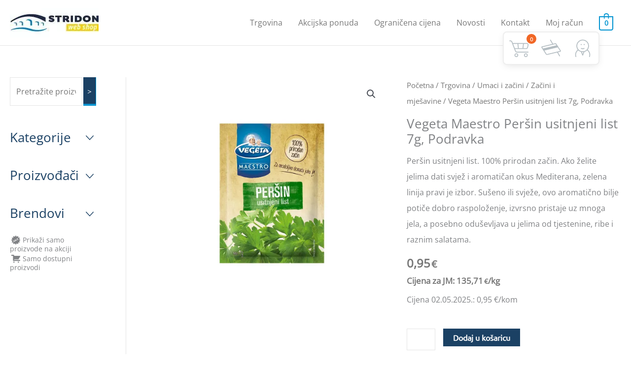

--- FILE ---
content_type: text/html; charset=UTF-8
request_url: https://shop.stridon.hr/trgovina/39-umaci-i-zacini/zacini-i-mjesavine/vegeta-maestro-persin-usitnjeni-list-7g-podravka/
body_size: 49348
content:
<!DOCTYPE html>
<html lang="hr">
<head>
<meta charset="UTF-8">
<meta name="viewport" content="width=device-width, initial-scale=1">
	<link rel="profile" href="https://gmpg.org/xfn/11"> 
	<script data-cfasync="false" data-no-defer="1" data-no-minify="1" data-no-optimize="1">var ewww_webp_supported=!1;function check_webp_feature(A,e){var w;e=void 0!==e?e:function(){},ewww_webp_supported?e(ewww_webp_supported):((w=new Image).onload=function(){ewww_webp_supported=0<w.width&&0<w.height,e&&e(ewww_webp_supported)},w.onerror=function(){e&&e(!1)},w.src="data:image/webp;base64,"+{alpha:"UklGRkoAAABXRUJQVlA4WAoAAAAQAAAAAAAAAAAAQUxQSAwAAAARBxAR/Q9ERP8DAABWUDggGAAAABQBAJ0BKgEAAQAAAP4AAA3AAP7mtQAAAA=="}[A])}check_webp_feature("alpha");</script><script data-cfasync="false" data-no-defer="1" data-no-minify="1" data-no-optimize="1">var Arrive=function(c,w){"use strict";if(c.MutationObserver&&"undefined"!=typeof HTMLElement){var r,a=0,u=(r=HTMLElement.prototype.matches||HTMLElement.prototype.webkitMatchesSelector||HTMLElement.prototype.mozMatchesSelector||HTMLElement.prototype.msMatchesSelector,{matchesSelector:function(e,t){return e instanceof HTMLElement&&r.call(e,t)},addMethod:function(e,t,r){var a=e[t];e[t]=function(){return r.length==arguments.length?r.apply(this,arguments):"function"==typeof a?a.apply(this,arguments):void 0}},callCallbacks:function(e,t){t&&t.options.onceOnly&&1==t.firedElems.length&&(e=[e[0]]);for(var r,a=0;r=e[a];a++)r&&r.callback&&r.callback.call(r.elem,r.elem);t&&t.options.onceOnly&&1==t.firedElems.length&&t.me.unbindEventWithSelectorAndCallback.call(t.target,t.selector,t.callback)},checkChildNodesRecursively:function(e,t,r,a){for(var i,n=0;i=e[n];n++)r(i,t,a)&&a.push({callback:t.callback,elem:i}),0<i.childNodes.length&&u.checkChildNodesRecursively(i.childNodes,t,r,a)},mergeArrays:function(e,t){var r,a={};for(r in e)e.hasOwnProperty(r)&&(a[r]=e[r]);for(r in t)t.hasOwnProperty(r)&&(a[r]=t[r]);return a},toElementsArray:function(e){return e=void 0!==e&&("number"!=typeof e.length||e===c)?[e]:e}}),e=(l.prototype.addEvent=function(e,t,r,a){a={target:e,selector:t,options:r,callback:a,firedElems:[]};return this._beforeAdding&&this._beforeAdding(a),this._eventsBucket.push(a),a},l.prototype.removeEvent=function(e){for(var t,r=this._eventsBucket.length-1;t=this._eventsBucket[r];r--)e(t)&&(this._beforeRemoving&&this._beforeRemoving(t),(t=this._eventsBucket.splice(r,1))&&t.length&&(t[0].callback=null))},l.prototype.beforeAdding=function(e){this._beforeAdding=e},l.prototype.beforeRemoving=function(e){this._beforeRemoving=e},l),t=function(i,n){var o=new e,l=this,s={fireOnAttributesModification:!1};return o.beforeAdding(function(t){var e=t.target;e!==c.document&&e!==c||(e=document.getElementsByTagName("html")[0]);var r=new MutationObserver(function(e){n.call(this,e,t)}),a=i(t.options);r.observe(e,a),t.observer=r,t.me=l}),o.beforeRemoving(function(e){e.observer.disconnect()}),this.bindEvent=function(e,t,r){t=u.mergeArrays(s,t);for(var a=u.toElementsArray(this),i=0;i<a.length;i++)o.addEvent(a[i],e,t,r)},this.unbindEvent=function(){var r=u.toElementsArray(this);o.removeEvent(function(e){for(var t=0;t<r.length;t++)if(this===w||e.target===r[t])return!0;return!1})},this.unbindEventWithSelectorOrCallback=function(r){var a=u.toElementsArray(this),i=r,e="function"==typeof r?function(e){for(var t=0;t<a.length;t++)if((this===w||e.target===a[t])&&e.callback===i)return!0;return!1}:function(e){for(var t=0;t<a.length;t++)if((this===w||e.target===a[t])&&e.selector===r)return!0;return!1};o.removeEvent(e)},this.unbindEventWithSelectorAndCallback=function(r,a){var i=u.toElementsArray(this);o.removeEvent(function(e){for(var t=0;t<i.length;t++)if((this===w||e.target===i[t])&&e.selector===r&&e.callback===a)return!0;return!1})},this},i=new function(){var s={fireOnAttributesModification:!1,onceOnly:!1,existing:!1};function n(e,t,r){return!(!u.matchesSelector(e,t.selector)||(e._id===w&&(e._id=a++),-1!=t.firedElems.indexOf(e._id)))&&(t.firedElems.push(e._id),!0)}var c=(i=new t(function(e){var t={attributes:!1,childList:!0,subtree:!0};return e.fireOnAttributesModification&&(t.attributes=!0),t},function(e,i){e.forEach(function(e){var t=e.addedNodes,r=e.target,a=[];null!==t&&0<t.length?u.checkChildNodesRecursively(t,i,n,a):"attributes"===e.type&&n(r,i)&&a.push({callback:i.callback,elem:r}),u.callCallbacks(a,i)})})).bindEvent;return i.bindEvent=function(e,t,r){t=void 0===r?(r=t,s):u.mergeArrays(s,t);var a=u.toElementsArray(this);if(t.existing){for(var i=[],n=0;n<a.length;n++)for(var o=a[n].querySelectorAll(e),l=0;l<o.length;l++)i.push({callback:r,elem:o[l]});if(t.onceOnly&&i.length)return r.call(i[0].elem,i[0].elem);setTimeout(u.callCallbacks,1,i)}c.call(this,e,t,r)},i},o=new function(){var a={};function i(e,t){return u.matchesSelector(e,t.selector)}var n=(o=new t(function(){return{childList:!0,subtree:!0}},function(e,r){e.forEach(function(e){var t=e.removedNodes,e=[];null!==t&&0<t.length&&u.checkChildNodesRecursively(t,r,i,e),u.callCallbacks(e,r)})})).bindEvent;return o.bindEvent=function(e,t,r){t=void 0===r?(r=t,a):u.mergeArrays(a,t),n.call(this,e,t,r)},o};d(HTMLElement.prototype),d(NodeList.prototype),d(HTMLCollection.prototype),d(HTMLDocument.prototype),d(Window.prototype);var n={};return s(i,n,"unbindAllArrive"),s(o,n,"unbindAllLeave"),n}function l(){this._eventsBucket=[],this._beforeAdding=null,this._beforeRemoving=null}function s(e,t,r){u.addMethod(t,r,e.unbindEvent),u.addMethod(t,r,e.unbindEventWithSelectorOrCallback),u.addMethod(t,r,e.unbindEventWithSelectorAndCallback)}function d(e){e.arrive=i.bindEvent,s(i,e,"unbindArrive"),e.leave=o.bindEvent,s(o,e,"unbindLeave")}}(window,void 0),ewww_webp_supported=!1;function check_webp_feature(e,t){var r;ewww_webp_supported?t(ewww_webp_supported):((r=new Image).onload=function(){ewww_webp_supported=0<r.width&&0<r.height,t(ewww_webp_supported)},r.onerror=function(){t(!1)},r.src="data:image/webp;base64,"+{alpha:"UklGRkoAAABXRUJQVlA4WAoAAAAQAAAAAAAAAAAAQUxQSAwAAAARBxAR/Q9ERP8DAABWUDggGAAAABQBAJ0BKgEAAQAAAP4AAA3AAP7mtQAAAA==",animation:"UklGRlIAAABXRUJQVlA4WAoAAAASAAAAAAAAAAAAQU5JTQYAAAD/////AABBTk1GJgAAAAAAAAAAAAAAAAAAAGQAAABWUDhMDQAAAC8AAAAQBxAREYiI/gcA"}[e])}function ewwwLoadImages(e){if(e){for(var t=document.querySelectorAll(".batch-image img, .image-wrapper a, .ngg-pro-masonry-item a, .ngg-galleria-offscreen-seo-wrapper a"),r=0,a=t.length;r<a;r++)ewwwAttr(t[r],"data-src",t[r].getAttribute("data-webp")),ewwwAttr(t[r],"data-thumbnail",t[r].getAttribute("data-webp-thumbnail"));for(var i=document.querySelectorAll("div.woocommerce-product-gallery__image"),r=0,a=i.length;r<a;r++)ewwwAttr(i[r],"data-thumb",i[r].getAttribute("data-webp-thumb"))}for(var n=document.querySelectorAll("video"),r=0,a=n.length;r<a;r++)ewwwAttr(n[r],"poster",e?n[r].getAttribute("data-poster-webp"):n[r].getAttribute("data-poster-image"));for(var o,l=document.querySelectorAll("img.ewww_webp_lazy_load"),r=0,a=l.length;r<a;r++)e&&(ewwwAttr(l[r],"data-lazy-srcset",l[r].getAttribute("data-lazy-srcset-webp")),ewwwAttr(l[r],"data-srcset",l[r].getAttribute("data-srcset-webp")),ewwwAttr(l[r],"data-lazy-src",l[r].getAttribute("data-lazy-src-webp")),ewwwAttr(l[r],"data-src",l[r].getAttribute("data-src-webp")),ewwwAttr(l[r],"data-orig-file",l[r].getAttribute("data-webp-orig-file")),ewwwAttr(l[r],"data-medium-file",l[r].getAttribute("data-webp-medium-file")),ewwwAttr(l[r],"data-large-file",l[r].getAttribute("data-webp-large-file")),null!=(o=l[r].getAttribute("srcset"))&&!1!==o&&o.includes("R0lGOD")&&ewwwAttr(l[r],"src",l[r].getAttribute("data-lazy-src-webp"))),l[r].className=l[r].className.replace(/\bewww_webp_lazy_load\b/,"");for(var s=document.querySelectorAll(".ewww_webp"),r=0,a=s.length;r<a;r++)e?(ewwwAttr(s[r],"srcset",s[r].getAttribute("data-srcset-webp")),ewwwAttr(s[r],"src",s[r].getAttribute("data-src-webp")),ewwwAttr(s[r],"data-orig-file",s[r].getAttribute("data-webp-orig-file")),ewwwAttr(s[r],"data-medium-file",s[r].getAttribute("data-webp-medium-file")),ewwwAttr(s[r],"data-large-file",s[r].getAttribute("data-webp-large-file")),ewwwAttr(s[r],"data-large_image",s[r].getAttribute("data-webp-large_image")),ewwwAttr(s[r],"data-src",s[r].getAttribute("data-webp-src"))):(ewwwAttr(s[r],"srcset",s[r].getAttribute("data-srcset-img")),ewwwAttr(s[r],"src",s[r].getAttribute("data-src-img"))),s[r].className=s[r].className.replace(/\bewww_webp\b/,"ewww_webp_loaded");window.jQuery&&jQuery.fn.isotope&&jQuery.fn.imagesLoaded&&(jQuery(".fusion-posts-container-infinite").imagesLoaded(function(){jQuery(".fusion-posts-container-infinite").hasClass("isotope")&&jQuery(".fusion-posts-container-infinite").isotope()}),jQuery(".fusion-portfolio:not(.fusion-recent-works) .fusion-portfolio-wrapper").imagesLoaded(function(){jQuery(".fusion-portfolio:not(.fusion-recent-works) .fusion-portfolio-wrapper").isotope()}))}function ewwwWebPInit(e){ewwwLoadImages(e),ewwwNggLoadGalleries(e),document.arrive(".ewww_webp",function(){ewwwLoadImages(e)}),document.arrive(".ewww_webp_lazy_load",function(){ewwwLoadImages(e)}),document.arrive("videos",function(){ewwwLoadImages(e)}),"loading"==document.readyState?document.addEventListener("DOMContentLoaded",ewwwJSONParserInit):("undefined"!=typeof galleries&&ewwwNggParseGalleries(e),ewwwWooParseVariations(e))}function ewwwAttr(e,t,r){null!=r&&!1!==r&&e.setAttribute(t,r)}function ewwwJSONParserInit(){"undefined"!=typeof galleries&&check_webp_feature("alpha",ewwwNggParseGalleries),check_webp_feature("alpha",ewwwWooParseVariations)}function ewwwWooParseVariations(e){if(e)for(var t=document.querySelectorAll("form.variations_form"),r=0,a=t.length;r<a;r++){var i=t[r].getAttribute("data-product_variations"),n=!1;try{for(var o in i=JSON.parse(i))void 0!==i[o]&&void 0!==i[o].image&&(void 0!==i[o].image.src_webp&&(i[o].image.src=i[o].image.src_webp,n=!0),void 0!==i[o].image.srcset_webp&&(i[o].image.srcset=i[o].image.srcset_webp,n=!0),void 0!==i[o].image.full_src_webp&&(i[o].image.full_src=i[o].image.full_src_webp,n=!0),void 0!==i[o].image.gallery_thumbnail_src_webp&&(i[o].image.gallery_thumbnail_src=i[o].image.gallery_thumbnail_src_webp,n=!0),void 0!==i[o].image.thumb_src_webp&&(i[o].image.thumb_src=i[o].image.thumb_src_webp,n=!0));n&&ewwwAttr(t[r],"data-product_variations",JSON.stringify(i))}catch(e){}}}function ewwwNggParseGalleries(e){if(e)for(var t in galleries){var r=galleries[t];galleries[t].images_list=ewwwNggParseImageList(r.images_list)}}function ewwwNggLoadGalleries(e){e&&document.addEventListener("ngg.galleria.themeadded",function(e,t){window.ngg_galleria._create_backup=window.ngg_galleria.create,window.ngg_galleria.create=function(e,t){var r=$(e).data("id");return galleries["gallery_"+r].images_list=ewwwNggParseImageList(galleries["gallery_"+r].images_list),window.ngg_galleria._create_backup(e,t)}})}function ewwwNggParseImageList(e){for(var t in e){var r=e[t];if(void 0!==r["image-webp"]&&(e[t].image=r["image-webp"],delete e[t]["image-webp"]),void 0!==r["thumb-webp"]&&(e[t].thumb=r["thumb-webp"],delete e[t]["thumb-webp"]),void 0!==r.full_image_webp&&(e[t].full_image=r.full_image_webp,delete e[t].full_image_webp),void 0!==r.srcsets)for(var a in r.srcsets)nggSrcset=r.srcsets[a],void 0!==r.srcsets[a+"-webp"]&&(e[t].srcsets[a]=r.srcsets[a+"-webp"],delete e[t].srcsets[a+"-webp"]);if(void 0!==r.full_srcsets)for(var i in r.full_srcsets)nggFSrcset=r.full_srcsets[i],void 0!==r.full_srcsets[i+"-webp"]&&(e[t].full_srcsets[i]=r.full_srcsets[i+"-webp"],delete e[t].full_srcsets[i+"-webp"])}return e}check_webp_feature("alpha",ewwwWebPInit);</script><title>Vegeta Maestro Peršin usitnjeni list 7g, Podravka &#8211; Stridon web shop</title>
<meta name='robots' content='max-image-preview:large' />
<script>window._wca = window._wca || [];</script>
<link rel='dns-prefetch' href='//stats.wp.com' />
<link rel='dns-prefetch' href='//ajax.googleapis.com' />
<link rel='preconnect' href='//i0.wp.com' />
<link rel='preconnect' href='//c0.wp.com' />
<link rel="alternate" type="application/rss+xml" title="Stridon web shop &raquo; Kanal" href="https://shop.stridon.hr/feed/" />
<link rel="alternate" type="application/rss+xml" title="Stridon web shop &raquo; Kanal komentara" href="https://shop.stridon.hr/comments/feed/" />
<link rel="alternate" type="application/rss+xml" title="Stridon web shop &raquo; Vegeta Maestro Peršin usitnjeni list 7g, Podravka Kanal komentara" href="https://shop.stridon.hr/trgovina/39-umaci-i-zacini/zacini-i-mjesavine/vegeta-maestro-persin-usitnjeni-list-7g-podravka/feed/" />
<link rel="alternate" title="oEmbed (JSON)" type="application/json+oembed" href="https://shop.stridon.hr/wp-json/oembed/1.0/embed?url=https%3A%2F%2Fshop.stridon.hr%2Ftrgovina%2F39-umaci-i-zacini%2Fzacini-i-mjesavine%2Fvegeta-maestro-persin-usitnjeni-list-7g-podravka%2F" />
<link rel="alternate" title="oEmbed (XML)" type="text/xml+oembed" href="https://shop.stridon.hr/wp-json/oembed/1.0/embed?url=https%3A%2F%2Fshop.stridon.hr%2Ftrgovina%2F39-umaci-i-zacini%2Fzacini-i-mjesavine%2Fvegeta-maestro-persin-usitnjeni-list-7g-podravka%2F&#038;format=xml" />
<style id='wp-img-auto-sizes-contain-inline-css'>
img:is([sizes=auto i],[sizes^="auto," i]){contain-intrinsic-size:3000px 1500px}
/*# sourceURL=wp-img-auto-sizes-contain-inline-css */
</style>
<link rel='stylesheet' id='astra-theme-css-css' href='https://shop.stridon.hr/wp-content/themes/astra/assets/css/minified/style.min.css?ver=4.11.15' media='all' />
<style id='astra-theme-css-inline-css'>
.ast-no-sidebar .entry-content .alignfull {margin-left: calc( -50vw + 50%);margin-right: calc( -50vw + 50%);max-width: 100vw;width: 100vw;}.ast-no-sidebar .entry-content .alignwide {margin-left: calc(-41vw + 50%);margin-right: calc(-41vw + 50%);max-width: unset;width: unset;}.ast-no-sidebar .entry-content .alignfull .alignfull,.ast-no-sidebar .entry-content .alignfull .alignwide,.ast-no-sidebar .entry-content .alignwide .alignfull,.ast-no-sidebar .entry-content .alignwide .alignwide,.ast-no-sidebar .entry-content .wp-block-column .alignfull,.ast-no-sidebar .entry-content .wp-block-column .alignwide{width: 100%;margin-left: auto;margin-right: auto;}.wp-block-gallery,.blocks-gallery-grid {margin: 0;}.wp-block-separator {max-width: 100px;}.wp-block-separator.is-style-wide,.wp-block-separator.is-style-dots {max-width: none;}.entry-content .has-2-columns .wp-block-column:first-child {padding-right: 10px;}.entry-content .has-2-columns .wp-block-column:last-child {padding-left: 10px;}@media (max-width: 782px) {.entry-content .wp-block-columns .wp-block-column {flex-basis: 100%;}.entry-content .has-2-columns .wp-block-column:first-child {padding-right: 0;}.entry-content .has-2-columns .wp-block-column:last-child {padding-left: 0;}}body .entry-content .wp-block-latest-posts {margin-left: 0;}body .entry-content .wp-block-latest-posts li {list-style: none;}.ast-no-sidebar .ast-container .entry-content .wp-block-latest-posts {margin-left: 0;}.ast-header-break-point .entry-content .alignwide {margin-left: auto;margin-right: auto;}.entry-content .blocks-gallery-item img {margin-bottom: auto;}.wp-block-pullquote {border-top: 4px solid #555d66;border-bottom: 4px solid #555d66;color: #40464d;}:root{--ast-post-nav-space:0;--ast-container-default-xlg-padding:6.67em;--ast-container-default-lg-padding:5.67em;--ast-container-default-slg-padding:4.34em;--ast-container-default-md-padding:3.34em;--ast-container-default-sm-padding:6.67em;--ast-container-default-xs-padding:2.4em;--ast-container-default-xxs-padding:1.4em;--ast-code-block-background:#EEEEEE;--ast-comment-inputs-background:#FAFAFA;--ast-normal-container-width:1400px;--ast-narrow-container-width:750px;--ast-blog-title-font-weight:normal;--ast-blog-meta-weight:inherit;--ast-global-color-primary:var(--ast-global-color-5);--ast-global-color-secondary:var(--ast-global-color-4);--ast-global-color-alternate-background:var(--ast-global-color-7);--ast-global-color-subtle-background:var(--ast-global-color-6);--ast-bg-style-guide:#F8FAFC;--ast-shadow-style-guide:0px 0px 4px 0 #00000057;--ast-global-dark-bg-style:#fff;--ast-global-dark-lfs:#fbfbfb;--ast-widget-bg-color:#fafafa;--ast-wc-container-head-bg-color:#fbfbfb;--ast-title-layout-bg:#eeeeee;--ast-search-border-color:#e7e7e7;--ast-lifter-hover-bg:#e6e6e6;--ast-gallery-block-color:#000;--srfm-color-input-label:var(--ast-global-color-2);}html{font-size:100%;}a,.page-title{color:#0093d0;}a:hover,a:focus{color:#1b4164;}body,button,input,select,textarea,.ast-button,.ast-custom-button{font-family:'Open Sans',sans-serif;font-weight:400;font-size:16px;font-size:1rem;line-height:var(--ast-body-line-height,2em);}blockquote{color:#2d2d2d;}p,.entry-content p{margin-bottom:2.74em;}h1,h2,h3,h4,h5,h6,.entry-content :where(h1,h2,h3,h4,h5,h6),.site-title,.site-title a{font-family:'Ubuntu',sans-serif;font-weight:400;line-height:3em;}.ast-site-identity .site-title a{color:var(--ast-global-color-2);}.site-title{font-size:35px;font-size:2.1875rem;display:none;}header .custom-logo-link img{max-width:180px;width:180px;}.astra-logo-svg{width:180px;}.site-header .site-description{font-size:15px;font-size:0.9375rem;display:none;}.entry-title{font-size:26px;font-size:1.625rem;}.archive .ast-article-post .ast-article-inner,.blog .ast-article-post .ast-article-inner,.archive .ast-article-post .ast-article-inner:hover,.blog .ast-article-post .ast-article-inner:hover{overflow:hidden;}h1,.entry-content :where(h1){font-size:40px;font-size:2.5rem;font-family:'Ubuntu',sans-serif;line-height:1.4em;}h2,.entry-content :where(h2){font-size:32px;font-size:2rem;font-weight:400;font-family:'Ubuntu',sans-serif;line-height:1.3em;}h3,.entry-content :where(h3){font-size:26px;font-size:1.625rem;font-family:'Ubuntu',sans-serif;line-height:1.3em;}h4,.entry-content :where(h4){font-size:24px;font-size:1.5rem;line-height:1.2em;font-family:'Ubuntu',sans-serif;}h5,.entry-content :where(h5){font-size:20px;font-size:1.25rem;line-height:1.2em;font-family:'Ubuntu',sans-serif;}h6,.entry-content :where(h6){font-size:16px;font-size:1rem;line-height:1.25em;font-family:'Ubuntu',sans-serif;}::selection{background-color:#1b4164;color:#ffffff;}body,h1,h2,h3,h4,h5,h6,.entry-title a,.entry-content :where(h1,h2,h3,h4,h5,h6){color:#787878;}.tagcloud a:hover,.tagcloud a:focus,.tagcloud a.current-item{color:#ffffff;border-color:#0093d0;background-color:#0093d0;}input:focus,input[type="text"]:focus,input[type="email"]:focus,input[type="url"]:focus,input[type="password"]:focus,input[type="reset"]:focus,input[type="search"]:focus,textarea:focus{border-color:#0093d0;}input[type="radio"]:checked,input[type=reset],input[type="checkbox"]:checked,input[type="checkbox"]:hover:checked,input[type="checkbox"]:focus:checked,input[type=range]::-webkit-slider-thumb{border-color:#0093d0;background-color:#0093d0;box-shadow:none;}.site-footer a:hover + .post-count,.site-footer a:focus + .post-count{background:#0093d0;border-color:#0093d0;}.single .nav-links .nav-previous,.single .nav-links .nav-next{color:#0093d0;}.entry-meta,.entry-meta *{line-height:1.45;color:#0093d0;}.entry-meta a:not(.ast-button):hover,.entry-meta a:not(.ast-button):hover *,.entry-meta a:not(.ast-button):focus,.entry-meta a:not(.ast-button):focus *,.page-links > .page-link,.page-links .page-link:hover,.post-navigation a:hover{color:#1b4164;}#cat option,.secondary .calendar_wrap thead a,.secondary .calendar_wrap thead a:visited{color:#0093d0;}.secondary .calendar_wrap #today,.ast-progress-val span{background:#0093d0;}.secondary a:hover + .post-count,.secondary a:focus + .post-count{background:#0093d0;border-color:#0093d0;}.calendar_wrap #today > a{color:#ffffff;}.page-links .page-link,.single .post-navigation a{color:#0093d0;}.ast-header-break-point .main-header-bar .ast-button-wrap .menu-toggle{border-radius:50px;}.ast-search-menu-icon .search-form button.search-submit{padding:0 4px;}.ast-search-menu-icon form.search-form{padding-right:0;}.ast-header-search .ast-search-menu-icon.ast-dropdown-active .search-form,.ast-header-search .ast-search-menu-icon.ast-dropdown-active .search-field:focus{transition:all 0.2s;}.search-form input.search-field:focus{outline:none;}.widget-title,.widget .wp-block-heading{font-size:22px;font-size:1.375rem;color:#787878;}#secondary,#secondary button,#secondary input,#secondary select,#secondary textarea{font-size:16px;font-size:1rem;}.ast-search-menu-icon.slide-search a:focus-visible:focus-visible,.astra-search-icon:focus-visible,#close:focus-visible,a:focus-visible,.ast-menu-toggle:focus-visible,.site .skip-link:focus-visible,.wp-block-loginout input:focus-visible,.wp-block-search.wp-block-search__button-inside .wp-block-search__inside-wrapper,.ast-header-navigation-arrow:focus-visible,.woocommerce .wc-proceed-to-checkout > .checkout-button:focus-visible,.woocommerce .woocommerce-MyAccount-navigation ul li a:focus-visible,.ast-orders-table__row .ast-orders-table__cell:focus-visible,.woocommerce .woocommerce-order-details .order-again > .button:focus-visible,.woocommerce .woocommerce-message a.button.wc-forward:focus-visible,.woocommerce #minus_qty:focus-visible,.woocommerce #plus_qty:focus-visible,a#ast-apply-coupon:focus-visible,.woocommerce .woocommerce-info a:focus-visible,.woocommerce .astra-shop-summary-wrap a:focus-visible,.woocommerce a.wc-forward:focus-visible,#ast-apply-coupon:focus-visible,.woocommerce-js .woocommerce-mini-cart-item a.remove:focus-visible,#close:focus-visible,.button.search-submit:focus-visible,#search_submit:focus,.normal-search:focus-visible,.ast-header-account-wrap:focus-visible,.woocommerce .ast-on-card-button.ast-quick-view-trigger:focus,.astra-cart-drawer-close:focus,.ast-single-variation:focus,.ast-woocommerce-product-gallery__image:focus,.ast-button:focus,.woocommerce-product-gallery--with-images [data-controls="prev"]:focus-visible,.woocommerce-product-gallery--with-images [data-controls="next"]:focus-visible{outline-style:dotted;outline-color:inherit;outline-width:thin;}input:focus,input[type="text"]:focus,input[type="email"]:focus,input[type="url"]:focus,input[type="password"]:focus,input[type="reset"]:focus,input[type="search"]:focus,input[type="number"]:focus,textarea:focus,.wp-block-search__input:focus,[data-section="section-header-mobile-trigger"] .ast-button-wrap .ast-mobile-menu-trigger-minimal:focus,.ast-mobile-popup-drawer.active .menu-toggle-close:focus,.woocommerce-ordering select.orderby:focus,#ast-scroll-top:focus,#coupon_code:focus,.woocommerce-page #comment:focus,.woocommerce #reviews #respond input#submit:focus,.woocommerce a.add_to_cart_button:focus,.woocommerce .button.single_add_to_cart_button:focus,.woocommerce .woocommerce-cart-form button:focus,.woocommerce .woocommerce-cart-form__cart-item .quantity .qty:focus,.woocommerce .woocommerce-billing-fields .woocommerce-billing-fields__field-wrapper .woocommerce-input-wrapper > .input-text:focus,.woocommerce #order_comments:focus,.woocommerce #place_order:focus,.woocommerce .woocommerce-address-fields .woocommerce-address-fields__field-wrapper .woocommerce-input-wrapper > .input-text:focus,.woocommerce .woocommerce-MyAccount-content form button:focus,.woocommerce .woocommerce-MyAccount-content .woocommerce-EditAccountForm .woocommerce-form-row .woocommerce-Input.input-text:focus,.woocommerce .ast-woocommerce-container .woocommerce-pagination ul.page-numbers li a:focus,body #content .woocommerce form .form-row .select2-container--default .select2-selection--single:focus,#ast-coupon-code:focus,.woocommerce.woocommerce-js .quantity input[type=number]:focus,.woocommerce-js .woocommerce-mini-cart-item .quantity input[type=number]:focus,.woocommerce p#ast-coupon-trigger:focus{border-style:dotted;border-color:inherit;border-width:thin;}input{outline:none;}.woocommerce-js input[type=text]:focus,.woocommerce-js input[type=email]:focus,.woocommerce-js textarea:focus,input[type=number]:focus,.comments-area textarea#comment:focus,.comments-area textarea#comment:active,.comments-area .ast-comment-formwrap input[type="text"]:focus,.comments-area .ast-comment-formwrap input[type="text"]:active{outline-style:unset;outline-color:inherit;outline-width:thin;}.main-header-menu .menu-link,.ast-header-custom-item a{color:#787878;}.main-header-menu .menu-item:hover > .menu-link,.main-header-menu .menu-item:hover > .ast-menu-toggle,.main-header-menu .ast-masthead-custom-menu-items a:hover,.main-header-menu .menu-item.focus > .menu-link,.main-header-menu .menu-item.focus > .ast-menu-toggle,.main-header-menu .current-menu-item > .menu-link,.main-header-menu .current-menu-ancestor > .menu-link,.main-header-menu .current-menu-item > .ast-menu-toggle,.main-header-menu .current-menu-ancestor > .ast-menu-toggle{color:#0093d0;}.header-main-layout-3 .ast-main-header-bar-alignment{margin-right:auto;}.header-main-layout-2 .site-header-section-left .ast-site-identity{text-align:left;}.ast-logo-title-inline .site-logo-img{padding-right:1em;}.site-logo-img img{ transition:all 0.2s linear;}body .ast-oembed-container *{position:absolute;top:0;width:100%;height:100%;left:0;}body .wp-block-embed-pocket-casts .ast-oembed-container *{position:unset;}.ast-header-break-point .ast-mobile-menu-buttons-minimal.menu-toggle{background:transparent;color:#1b4164;}.ast-header-break-point .ast-mobile-menu-buttons-outline.menu-toggle{background:transparent;border:1px solid #1b4164;color:#1b4164;}.ast-header-break-point .ast-mobile-menu-buttons-fill.menu-toggle{background:#1b4164;color:#ffffff;}.ast-single-post-featured-section + article {margin-top: 2em;}.site-content .ast-single-post-featured-section img {width: 100%;overflow: hidden;object-fit: cover;}.ast-separate-container .site-content .ast-single-post-featured-section + article {margin-top: -80px;z-index: 9;position: relative;border-radius: 4px;}@media (min-width: 769px) {.ast-no-sidebar .site-content .ast-article-image-container--wide {margin-left: -120px;margin-right: -120px;max-width: unset;width: unset;}.ast-left-sidebar .site-content .ast-article-image-container--wide,.ast-right-sidebar .site-content .ast-article-image-container--wide {margin-left: -10px;margin-right: -10px;}.site-content .ast-article-image-container--full {margin-left: calc( -50vw + 50%);margin-right: calc( -50vw + 50%);max-width: 100vw;width: 100vw;}.ast-left-sidebar .site-content .ast-article-image-container--full,.ast-right-sidebar .site-content .ast-article-image-container--full {margin-left: -10px;margin-right: -10px;max-width: inherit;width: auto;}}.site > .ast-single-related-posts-container {margin-top: 0;}@media (min-width: 769px) {.ast-desktop .ast-container--narrow {max-width: var(--ast-narrow-container-width);margin: 0 auto;}}#secondary {margin: 4em 0 2.5em;word-break: break-word;line-height: 2;}#secondary li {margin-bottom: 0.25em;}#secondary li:last-child {margin-bottom: 0;}@media (max-width: 768px) {.js_active .ast-plain-container.ast-single-post #secondary {margin-top: 1.5em;}}.ast-separate-container.ast-two-container #secondary .widget {background-color: #fff;padding: 2em;margin-bottom: 2em;}@media (min-width: 993px) {.ast-left-sidebar #secondary {padding-right: 60px;}.ast-right-sidebar #secondary {padding-left: 60px;}}@media (max-width: 993px) {.ast-right-sidebar #secondary {padding-left: 30px;}.ast-left-sidebar #secondary {padding-right: 30px;}}.ast-small-footer > .ast-footer-overlay{background-color:#1b4164;;}.footer-adv .footer-adv-overlay{border-top-style:solid;border-top-width:inherit;border-top-color:#7a7a7a;}.footer-adv a{color:#ffffff;}.footer-adv .tagcloud a:hover,.footer-adv .tagcloud a.current-item{border-color:#ffffff;background-color:#ffffff;}.footer-adv a:hover,.footer-adv .no-widget-text a:hover,.footer-adv a:focus,.footer-adv .no-widget-text a:focus{color:#0093d0;}.footer-adv .calendar_wrap #today,.footer-adv a:hover + .post-count{background-color:#ffffff;}.footer-adv-overlay{background-color:#1b4164;;}@media( max-width: 420px ) {.single .nav-links .nav-previous,.single .nav-links .nav-next {width: 100%;text-align: center;}}.wp-block-buttons.aligncenter{justify-content:center;}@media (max-width:782px){.entry-content .wp-block-columns .wp-block-column{margin-left:0px;}}.wp-block-image.aligncenter{margin-left:auto;margin-right:auto;}.wp-block-table.aligncenter{margin-left:auto;margin-right:auto;}.wp-block-buttons .wp-block-button.is-style-outline .wp-block-button__link.wp-element-button,.ast-outline-button,.wp-block-uagb-buttons-child .uagb-buttons-repeater.ast-outline-button{border-top-width:2px;border-right-width:2px;border-bottom-width:2px;border-left-width:2px;font-family:inherit;font-weight:inherit;line-height:1em;border-top-left-radius:inherit;border-top-right-radius:inherit;border-bottom-right-radius:inherit;border-bottom-left-radius:inherit;}.wp-block-button .wp-block-button__link.wp-element-button.is-style-outline:not(.has-background),.wp-block-button.is-style-outline>.wp-block-button__link.wp-element-button:not(.has-background),.ast-outline-button{background-color:transparent;}.entry-content[data-ast-blocks-layout] > figure{margin-bottom:1em;}@media (max-width:768px){.ast-left-sidebar #content > .ast-container{display:flex;flex-direction:column-reverse;width:100%;}.ast-separate-container .ast-article-post,.ast-separate-container .ast-article-single{padding:1.5em 2.14em;}.ast-author-box img.avatar{margin:20px 0 0 0;}}@media (max-width:768px){#secondary.secondary{padding-top:0;}.ast-separate-container.ast-right-sidebar #secondary{padding-left:1em;padding-right:1em;}.ast-separate-container.ast-two-container #secondary{padding-left:0;padding-right:0;}.ast-page-builder-template .entry-header #secondary,.ast-page-builder-template #secondary{margin-top:1.5em;}}@media (max-width:768px){.ast-right-sidebar #primary{padding-right:0;}.ast-page-builder-template.ast-left-sidebar #secondary,.ast-page-builder-template.ast-right-sidebar #secondary{padding-right:20px;padding-left:20px;}.ast-right-sidebar #secondary,.ast-left-sidebar #primary{padding-left:0;}.ast-left-sidebar #secondary{padding-right:0;}}@media (min-width:769px){.ast-separate-container.ast-right-sidebar #primary,.ast-separate-container.ast-left-sidebar #primary{border:0;}.search-no-results.ast-separate-container #primary{margin-bottom:4em;}}@media (min-width:769px){.ast-right-sidebar #primary{border-right:1px solid var(--ast-border-color);}.ast-left-sidebar #primary{border-left:1px solid var(--ast-border-color);}.ast-right-sidebar #secondary{border-left:1px solid var(--ast-border-color);margin-left:-1px;}.ast-left-sidebar #secondary{border-right:1px solid var(--ast-border-color);margin-right:-1px;}.ast-separate-container.ast-two-container.ast-right-sidebar #secondary{padding-left:30px;padding-right:0;}.ast-separate-container.ast-two-container.ast-left-sidebar #secondary{padding-right:30px;padding-left:0;}.ast-separate-container.ast-right-sidebar #secondary,.ast-separate-container.ast-left-sidebar #secondary{border:0;margin-left:auto;margin-right:auto;}.ast-separate-container.ast-two-container #secondary .widget:last-child{margin-bottom:0;}}.wp-block-button .wp-block-button__link{color:#ffffff;}.wp-block-button .wp-block-button__link:hover,.wp-block-button .wp-block-button__link:focus{color:#ffffff;background-color:#0093d0;border-color:#1b4164;}.elementor-widget-heading h1.elementor-heading-title{line-height:1.4em;}.elementor-widget-heading h2.elementor-heading-title{line-height:1.3em;}.elementor-widget-heading h3.elementor-heading-title{line-height:1.3em;}.elementor-widget-heading h4.elementor-heading-title{line-height:1.2em;}.elementor-widget-heading h5.elementor-heading-title{line-height:1.2em;}.elementor-widget-heading h6.elementor-heading-title{line-height:1.25em;}.wp-block-button .wp-block-button__link{border-style:solid;border-top-width:0px;border-right-width:1px;border-left-width:0px;border-bottom-width:4px;border-color:#0093d0;background-color:#1b4164;color:#ffffff;font-family:'Ubuntu',sans-serif;font-weight:inherit;line-height:1em;border-top-left-radius:inherit;border-top-right-radius:inherit;border-bottom-right-radius:inherit;border-bottom-left-radius:inherit;padding-top:10px;padding-right:15px;padding-bottom:10px;padding-left:15px;}.menu-toggle,button,.ast-button,.ast-custom-button,.button,input#submit,input[type="button"],input[type="submit"],input[type="reset"]{border-style:solid;border-top-width:0px;border-right-width:1px;border-left-width:0px;border-bottom-width:4px;color:#ffffff;border-color:#0093d0;background-color:#1b4164;padding-top:10px;padding-right:15px;padding-bottom:10px;padding-left:15px;font-family:'Ubuntu',sans-serif;font-weight:inherit;line-height:1em;border-top-left-radius:inherit;border-top-right-radius:inherit;border-bottom-right-radius:inherit;border-bottom-left-radius:inherit;}button:focus,.menu-toggle:hover,button:hover,.ast-button:hover,.ast-custom-button:hover .button:hover,.ast-custom-button:hover ,input[type=reset]:hover,input[type=reset]:focus,input#submit:hover,input#submit:focus,input[type="button"]:hover,input[type="button"]:focus,input[type="submit"]:hover,input[type="submit"]:focus{color:#ffffff;background-color:#0093d0;border-color:#1b4164;}@media (max-width:768px){.ast-mobile-header-stack .main-header-bar .ast-search-menu-icon{display:inline-block;}.ast-header-break-point.ast-header-custom-item-outside .ast-mobile-header-stack .main-header-bar .ast-search-icon{margin:0;}.ast-comment-avatar-wrap img{max-width:2.5em;}.ast-comment-meta{padding:0 1.8888em 1.3333em;}.ast-separate-container .ast-comment-list li.depth-1{padding:1.5em 2.14em;}.ast-separate-container .comment-respond{padding:2em 2.14em;}}@media (min-width:544px){.ast-container{max-width:100%;}}@media (max-width:544px){.ast-separate-container .ast-article-post,.ast-separate-container .ast-article-single,.ast-separate-container .comments-title,.ast-separate-container .ast-archive-description{padding:1.5em 1em;}.ast-separate-container #content .ast-container{padding-left:0.54em;padding-right:0.54em;}.ast-separate-container .ast-comment-list .bypostauthor{padding:.5em;}.ast-search-menu-icon.ast-dropdown-active .search-field{width:170px;}.ast-separate-container #secondary{padding-top:0;}.ast-separate-container.ast-two-container #secondary .widget{margin-bottom:1.5em;padding-left:1em;padding-right:1em;}.site-branding img,.site-header .site-logo-img .custom-logo-link img{max-width:100%;}}.footer-adv .tagcloud a:hover,.footer-adv .tagcloud a.current-item{color:#000000;}.footer-adv .calendar_wrap #today{color:#000000;} #ast-mobile-header .ast-site-header-cart-li a{pointer-events:none;}.ast-no-sidebar.ast-separate-container .entry-content .alignfull {margin-left: -6.67em;margin-right: -6.67em;width: auto;}@media (max-width: 1200px) {.ast-no-sidebar.ast-separate-container .entry-content .alignfull {margin-left: -2.4em;margin-right: -2.4em;}}@media (max-width: 768px) {.ast-no-sidebar.ast-separate-container .entry-content .alignfull {margin-left: -2.14em;margin-right: -2.14em;}}@media (max-width: 544px) {.ast-no-sidebar.ast-separate-container .entry-content .alignfull {margin-left: -1em;margin-right: -1em;}}.ast-no-sidebar.ast-separate-container .entry-content .alignwide {margin-left: -20px;margin-right: -20px;}.ast-no-sidebar.ast-separate-container .entry-content .wp-block-column .alignfull,.ast-no-sidebar.ast-separate-container .entry-content .wp-block-column .alignwide {margin-left: auto;margin-right: auto;width: 100%;}@media (max-width:768px){.site-title{display:none;}.site-header .site-description{display:none;}h1,.entry-content :where(h1){font-size:30px;}h2,.entry-content :where(h2){font-size:25px;}h3,.entry-content :where(h3){font-size:20px;}.astra-logo-svg{width:300px;}header .custom-logo-link img,.ast-header-break-point .site-logo-img .custom-mobile-logo-link img{max-width:300px;width:300px;}}@media (max-width:544px){.site-title{display:none;}.site-header .site-description{display:none;}h1,.entry-content :where(h1){font-size:30px;}h2,.entry-content :where(h2){font-size:25px;}h3,.entry-content :where(h3){font-size:20px;}header .custom-logo-link img,.ast-header-break-point .site-branding img,.ast-header-break-point .custom-logo-link img{max-width:138px;width:138px;}.astra-logo-svg{width:138px;}.ast-header-break-point .site-logo-img .custom-mobile-logo-link img{max-width:138px;}}@media (max-width:768px){html{font-size:91.2%;}}@media (max-width:544px){html{font-size:91.2%;}}@media (min-width:769px){.ast-container{max-width:1440px;}}@font-face {font-family: "Astra";src: url(https://shop.stridon.hr/wp-content/themes/astra/assets/fonts/astra.woff) format("woff"),url(https://shop.stridon.hr/wp-content/themes/astra/assets/fonts/astra.ttf) format("truetype"),url(https://shop.stridon.hr/wp-content/themes/astra/assets/fonts/astra.svg#astra) format("svg");font-weight: normal;font-style: normal;font-display: fallback;}@media (max-width:890px) {.main-header-bar .main-header-bar-navigation{display:none;}}.ast-desktop .main-header-menu.submenu-with-border .sub-menu,.ast-desktop .main-header-menu.submenu-with-border .astra-full-megamenu-wrapper{border-color:#1b4164;}.ast-desktop .main-header-menu.submenu-with-border .sub-menu{border-top-width:2px;border-style:solid;}.ast-desktop .main-header-menu.submenu-with-border .sub-menu .sub-menu{top:-2px;}.ast-desktop .main-header-menu.submenu-with-border .sub-menu .menu-link,.ast-desktop .main-header-menu.submenu-with-border .children .menu-link{border-bottom-width:1px;border-style:solid;border-color:#eaeaea;}@media (min-width:769px){.main-header-menu .sub-menu .menu-item.ast-left-align-sub-menu:hover > .sub-menu,.main-header-menu .sub-menu .menu-item.ast-left-align-sub-menu.focus > .sub-menu{margin-left:-0px;}}.ast-small-footer{border-top-style:solid;border-top-width:inherit;border-top-color:#7a7a7a;}.ast-small-footer-wrap{text-align:center;}.site .comments-area{padding-bottom:3em;}.ast-header-break-point.ast-header-custom-item-inside .main-header-bar .main-header-bar-navigation .ast-search-icon {display: none;}.ast-header-break-point.ast-header-custom-item-inside .main-header-bar .ast-search-menu-icon .search-form {padding: 0;display: block;overflow: hidden;}.ast-header-break-point .ast-header-custom-item .widget:last-child {margin-bottom: 1em;}.ast-header-custom-item .widget {margin: 0.5em;display: inline-block;vertical-align: middle;}.ast-header-custom-item .widget p {margin-bottom: 0;}.ast-header-custom-item .widget li {width: auto;}.ast-header-custom-item-inside .button-custom-menu-item .menu-link {display: none;}.ast-header-custom-item-inside.ast-header-break-point .button-custom-menu-item .ast-custom-button-link {display: none;}.ast-header-custom-item-inside.ast-header-break-point .button-custom-menu-item .menu-link {display: block;}.ast-header-break-point.ast-header-custom-item-outside .main-header-bar .ast-search-icon {margin-right: 1em;}.ast-header-break-point.ast-header-custom-item-inside .main-header-bar .ast-search-menu-icon .search-field,.ast-header-break-point.ast-header-custom-item-inside .main-header-bar .ast-search-menu-icon.ast-inline-search .search-field {width: 100%;padding-right: 5.5em;}.ast-header-break-point.ast-header-custom-item-inside .main-header-bar .ast-search-menu-icon .search-submit {display: block;position: absolute;height: 100%;top: 0;right: 0;padding: 0 1em;border-radius: 0;}.ast-header-break-point .ast-header-custom-item .ast-masthead-custom-menu-items {padding-left: 20px;padding-right: 20px;margin-bottom: 1em;margin-top: 1em;}.ast-header-custom-item-inside.ast-header-break-point .button-custom-menu-item {padding-left: 0;padding-right: 0;margin-top: 0;margin-bottom: 0;}.astra-icon-down_arrow::after {content: "\e900";font-family: Astra;}.astra-icon-close::after {content: "\e5cd";font-family: Astra;}.astra-icon-drag_handle::after {content: "\e25d";font-family: Astra;}.astra-icon-format_align_justify::after {content: "\e235";font-family: Astra;}.astra-icon-menu::after {content: "\e5d2";font-family: Astra;}.astra-icon-reorder::after {content: "\e8fe";font-family: Astra;}.astra-icon-search::after {content: "\e8b6";font-family: Astra;}.astra-icon-zoom_in::after {content: "\e56b";font-family: Astra;}.astra-icon-check-circle::after {content: "\e901";font-family: Astra;}.astra-icon-shopping-cart::after {content: "\f07a";font-family: Astra;}.astra-icon-shopping-bag::after {content: "\f290";font-family: Astra;}.astra-icon-shopping-basket::after {content: "\f291";font-family: Astra;}.astra-icon-circle-o::after {content: "\e903";font-family: Astra;}.astra-icon-certificate::after {content: "\e902";font-family: Astra;}blockquote {padding: 1.2em;}:root .has-ast-global-color-0-color{color:var(--ast-global-color-0);}:root .has-ast-global-color-0-background-color{background-color:var(--ast-global-color-0);}:root .wp-block-button .has-ast-global-color-0-color{color:var(--ast-global-color-0);}:root .wp-block-button .has-ast-global-color-0-background-color{background-color:var(--ast-global-color-0);}:root .has-ast-global-color-1-color{color:var(--ast-global-color-1);}:root .has-ast-global-color-1-background-color{background-color:var(--ast-global-color-1);}:root .wp-block-button .has-ast-global-color-1-color{color:var(--ast-global-color-1);}:root .wp-block-button .has-ast-global-color-1-background-color{background-color:var(--ast-global-color-1);}:root .has-ast-global-color-2-color{color:var(--ast-global-color-2);}:root .has-ast-global-color-2-background-color{background-color:var(--ast-global-color-2);}:root .wp-block-button .has-ast-global-color-2-color{color:var(--ast-global-color-2);}:root .wp-block-button .has-ast-global-color-2-background-color{background-color:var(--ast-global-color-2);}:root .has-ast-global-color-3-color{color:var(--ast-global-color-3);}:root .has-ast-global-color-3-background-color{background-color:var(--ast-global-color-3);}:root .wp-block-button .has-ast-global-color-3-color{color:var(--ast-global-color-3);}:root .wp-block-button .has-ast-global-color-3-background-color{background-color:var(--ast-global-color-3);}:root .has-ast-global-color-4-color{color:var(--ast-global-color-4);}:root .has-ast-global-color-4-background-color{background-color:var(--ast-global-color-4);}:root .wp-block-button .has-ast-global-color-4-color{color:var(--ast-global-color-4);}:root .wp-block-button .has-ast-global-color-4-background-color{background-color:var(--ast-global-color-4);}:root .has-ast-global-color-5-color{color:var(--ast-global-color-5);}:root .has-ast-global-color-5-background-color{background-color:var(--ast-global-color-5);}:root .wp-block-button .has-ast-global-color-5-color{color:var(--ast-global-color-5);}:root .wp-block-button .has-ast-global-color-5-background-color{background-color:var(--ast-global-color-5);}:root .has-ast-global-color-6-color{color:var(--ast-global-color-6);}:root .has-ast-global-color-6-background-color{background-color:var(--ast-global-color-6);}:root .wp-block-button .has-ast-global-color-6-color{color:var(--ast-global-color-6);}:root .wp-block-button .has-ast-global-color-6-background-color{background-color:var(--ast-global-color-6);}:root .has-ast-global-color-7-color{color:var(--ast-global-color-7);}:root .has-ast-global-color-7-background-color{background-color:var(--ast-global-color-7);}:root .wp-block-button .has-ast-global-color-7-color{color:var(--ast-global-color-7);}:root .wp-block-button .has-ast-global-color-7-background-color{background-color:var(--ast-global-color-7);}:root .has-ast-global-color-8-color{color:var(--ast-global-color-8);}:root .has-ast-global-color-8-background-color{background-color:var(--ast-global-color-8);}:root .wp-block-button .has-ast-global-color-8-color{color:var(--ast-global-color-8);}:root .wp-block-button .has-ast-global-color-8-background-color{background-color:var(--ast-global-color-8);}:root{--ast-global-color-0:#0170B9;--ast-global-color-1:#3a3a3a;--ast-global-color-2:#3a3a3a;--ast-global-color-3:#4B4F58;--ast-global-color-4:#F5F5F5;--ast-global-color-5:#FFFFFF;--ast-global-color-6:#E5E5E5;--ast-global-color-7:#424242;--ast-global-color-8:#000000;}:root {--ast-border-color : var(--ast-global-color-6);}.ast-breadcrumbs .trail-browse,.ast-breadcrumbs .trail-items,.ast-breadcrumbs .trail-items li{display:inline-block;margin:0;padding:0;border:none;background:inherit;text-indent:0;text-decoration:none;}.ast-breadcrumbs .trail-browse{font-size:inherit;font-style:inherit;font-weight:inherit;color:inherit;}.ast-breadcrumbs .trail-items{list-style:none;}.trail-items li::after{padding:0 0.3em;content:"\00bb";}.trail-items li:last-of-type::after{display:none;}h1,h2,h3,h4,h5,h6,.entry-content :where(h1,h2,h3,h4,h5,h6){color:#1b4164;}.elementor-posts-container [CLASS*="ast-width-"]{width:100%;}.elementor-template-full-width .ast-container{display:block;}.elementor-screen-only,.screen-reader-text,.screen-reader-text span,.ui-helper-hidden-accessible{top:0 !important;}@media (max-width:544px){.elementor-element .elementor-wc-products .woocommerce[class*="columns-"] ul.products li.product{width:auto;margin:0;}.elementor-element .woocommerce .woocommerce-result-count{float:none;}}.ast-header-break-point .main-header-bar{border-bottom-width:1px;}@media (min-width:769px){.main-header-bar{border-bottom-width:1px;}}@media (min-width:769px){#primary{width:81%;}#secondary{width:19%;}}.main-header-menu .menu-item, #astra-footer-menu .menu-item, .main-header-bar .ast-masthead-custom-menu-items{-js-display:flex;display:flex;-webkit-box-pack:center;-webkit-justify-content:center;-moz-box-pack:center;-ms-flex-pack:center;justify-content:center;-webkit-box-orient:vertical;-webkit-box-direction:normal;-webkit-flex-direction:column;-moz-box-orient:vertical;-moz-box-direction:normal;-ms-flex-direction:column;flex-direction:column;}.main-header-menu > .menu-item > .menu-link, #astra-footer-menu > .menu-item > .menu-link{height:100%;-webkit-box-align:center;-webkit-align-items:center;-moz-box-align:center;-ms-flex-align:center;align-items:center;-js-display:flex;display:flex;}.ast-primary-menu-disabled .main-header-bar .ast-masthead-custom-menu-items{flex:unset;}.main-header-menu .sub-menu .menu-item.menu-item-has-children > .menu-link:after{position:absolute;right:1em;top:50%;transform:translate(0,-50%) rotate(270deg);}.ast-header-break-point .main-header-bar .main-header-bar-navigation .page_item_has_children > .ast-menu-toggle::before, .ast-header-break-point .main-header-bar .main-header-bar-navigation .menu-item-has-children > .ast-menu-toggle::before, .ast-mobile-popup-drawer .main-header-bar-navigation .menu-item-has-children>.ast-menu-toggle::before, .ast-header-break-point .ast-mobile-header-wrap .main-header-bar-navigation .menu-item-has-children > .ast-menu-toggle::before{font-weight:bold;content:"\e900";font-family:Astra;text-decoration:inherit;display:inline-block;}.ast-header-break-point .main-navigation ul.sub-menu .menu-item .menu-link:before{content:"\e900";font-family:Astra;font-size:.65em;text-decoration:inherit;display:inline-block;transform:translate(0, -2px) rotateZ(270deg);margin-right:5px;}.widget_search .search-form:after{font-family:Astra;font-size:1.2em;font-weight:normal;content:"\e8b6";position:absolute;top:50%;right:15px;transform:translate(0, -50%);}.astra-search-icon::before{content:"\e8b6";font-family:Astra;font-style:normal;font-weight:normal;text-decoration:inherit;text-align:center;-webkit-font-smoothing:antialiased;-moz-osx-font-smoothing:grayscale;z-index:3;}.main-header-bar .main-header-bar-navigation .page_item_has_children > a:after, .main-header-bar .main-header-bar-navigation .menu-item-has-children > a:after, .menu-item-has-children .ast-header-navigation-arrow:after{content:"\e900";display:inline-block;font-family:Astra;font-size:.6rem;font-weight:bold;text-rendering:auto;-webkit-font-smoothing:antialiased;-moz-osx-font-smoothing:grayscale;margin-left:10px;line-height:normal;}.menu-item-has-children .sub-menu .ast-header-navigation-arrow:after{margin-left:0;}.ast-mobile-popup-drawer .main-header-bar-navigation .ast-submenu-expanded>.ast-menu-toggle::before{transform:rotateX(180deg);}.ast-header-break-point .main-header-bar-navigation .menu-item-has-children > .menu-link:after{display:none;}@media (min-width:769px){.ast-builder-menu .main-navigation > ul > li:last-child a{margin-right:0;}}.ast-separate-container .ast-article-inner{background-color:transparent;background-image:none;}.ast-separate-container .ast-article-post{background-color:var(--ast-global-color-5);}@media (max-width:768px){.ast-separate-container .ast-article-post{background-color:var(--ast-global-color-5);}}@media (max-width:544px){.ast-separate-container .ast-article-post{background-color:var(--ast-global-color-5);}}.ast-separate-container .ast-article-single:not(.ast-related-post), .woocommerce.ast-separate-container .ast-woocommerce-container, .ast-separate-container .error-404, .ast-separate-container .no-results, .single.ast-separate-container  .ast-author-meta, .ast-separate-container .related-posts-title-wrapper, .ast-separate-container .comments-count-wrapper, .ast-box-layout.ast-plain-container .site-content, .ast-padded-layout.ast-plain-container .site-content, .ast-separate-container .ast-archive-description, .ast-separate-container .comments-area .comment-respond, .ast-separate-container .comments-area .ast-comment-list li, .ast-separate-container .comments-area .comments-title{background-color:var(--ast-global-color-5);}@media (max-width:768px){.ast-separate-container .ast-article-single:not(.ast-related-post), .woocommerce.ast-separate-container .ast-woocommerce-container, .ast-separate-container .error-404, .ast-separate-container .no-results, .single.ast-separate-container  .ast-author-meta, .ast-separate-container .related-posts-title-wrapper, .ast-separate-container .comments-count-wrapper, .ast-box-layout.ast-plain-container .site-content, .ast-padded-layout.ast-plain-container .site-content, .ast-separate-container .ast-archive-description{background-color:var(--ast-global-color-5);}}@media (max-width:544px){.ast-separate-container .ast-article-single:not(.ast-related-post), .woocommerce.ast-separate-container .ast-woocommerce-container, .ast-separate-container .error-404, .ast-separate-container .no-results, .single.ast-separate-container  .ast-author-meta, .ast-separate-container .related-posts-title-wrapper, .ast-separate-container .comments-count-wrapper, .ast-box-layout.ast-plain-container .site-content, .ast-padded-layout.ast-plain-container .site-content, .ast-separate-container .ast-archive-description{background-color:var(--ast-global-color-5);}}.ast-separate-container.ast-two-container #secondary .widget{background-color:var(--ast-global-color-5);}@media (max-width:768px){.ast-separate-container.ast-two-container #secondary .widget{background-color:var(--ast-global-color-5);}}@media (max-width:544px){.ast-separate-container.ast-two-container #secondary .widget{background-color:var(--ast-global-color-5);}}:root{--e-global-color-astglobalcolor0:#0170B9;--e-global-color-astglobalcolor1:#3a3a3a;--e-global-color-astglobalcolor2:#3a3a3a;--e-global-color-astglobalcolor3:#4B4F58;--e-global-color-astglobalcolor4:#F5F5F5;--e-global-color-astglobalcolor5:#FFFFFF;--e-global-color-astglobalcolor6:#E5E5E5;--e-global-color-astglobalcolor7:#424242;--e-global-color-astglobalcolor8:#000000;}.comment-reply-title{font-size:26px;font-size:1.625rem;}.ast-comment-meta{line-height:1.666666667;color:#0093d0;font-size:13px;font-size:0.8125rem;}.ast-comment-list #cancel-comment-reply-link{font-size:16px;font-size:1rem;}.comments-count-wrapper {padding: 2em 0;}.comments-count-wrapper .comments-title {font-weight: normal;word-wrap: break-word;}.ast-comment-list {margin: 0;word-wrap: break-word;padding-bottom: 0.5em;list-style: none;}.site-content article .comments-area {border-top: 1px solid var(--ast-single-post-border,var(--ast-border-color));}.ast-comment-list li {list-style: none;}.ast-comment-list li.depth-1 .ast-comment,.ast-comment-list li.depth-2 .ast-comment {border-bottom: 1px solid #eeeeee;}.ast-comment-list .comment-respond {padding: 1em 0;border-bottom: 1px solid var(--ast-global-color-6);}.ast-comment-list .comment-respond .comment-reply-title {margin-top: 0;padding-top: 0;}.ast-comment-list .comment-respond p {margin-bottom: .5em;}.ast-comment-list .ast-comment-edit-reply-wrap {-js-display: flex;display: flex;justify-content: flex-end;}.ast-comment-list .ast-edit-link {flex: 1;}.ast-comment-list .comment-awaiting-moderation {margin-bottom: 0;}.ast-comment {padding: 1em 0 ;}.ast-comment-avatar-wrap img {border-radius: 50%;}.ast-comment-content {clear: both;}.ast-comment-cite-wrap {text-align: left;}.ast-comment-cite-wrap cite {font-style: normal;}.comment-reply-title {padding-top: 1em;font-weight: normal;line-height: 1.65;}.ast-comment-meta {margin-bottom: 0.5em;}.comments-area {border-top: 1px solid #eeeeee;margin-top: 2em;}.comments-area .comment-form-comment {width: 100%;border: none;margin: 0;padding: 0;}.comments-area .comment-notes,.comments-area .comment-textarea,.comments-area .form-allowed-tags {margin-bottom: 1.5em;}.comments-area .form-submit {margin-bottom: 0;}.comments-area textarea#comment,.comments-area .ast-comment-formwrap input[type="text"] {width: 100%;border-radius: 0;vertical-align: middle;margin-bottom: 10px;}.comments-area .no-comments {margin-top: 0.5em;margin-bottom: 0.5em;}.comments-area p.logged-in-as {margin-bottom: 1em;}.ast-separate-container .comments-count-wrapper {background-color: #fff;padding: 2em 6.67em 0;}@media (max-width: 1200px) {.ast-separate-container .comments-count-wrapper {padding: 2em 3.34em;}}.ast-separate-container .comments-area {border-top: 0;}.ast-separate-container .ast-comment-list {padding-bottom: 0;}.ast-separate-container .ast-comment-list li {background-color: #fff;}.ast-separate-container .ast-comment-list li.depth-1 .children li {padding-bottom: 0;padding-top: 0;margin-bottom: 0;}.ast-separate-container .ast-comment-list li.depth-1 .ast-comment,.ast-separate-container .ast-comment-list li.depth-2 .ast-comment {border-bottom: 0;}.ast-separate-container .ast-comment-list .comment-respond {padding-top: 0;padding-bottom: 1em;background-color: transparent;}.ast-separate-container .ast-comment-list .pingback p {margin-bottom: 0;}.ast-separate-container .ast-comment-list .bypostauthor {padding: 2em;margin-bottom: 1em;}.ast-separate-container .ast-comment-list .bypostauthor li {background: transparent;margin-bottom: 0;padding: 0 0 0 2em;}.ast-separate-container .comment-reply-title {padding-top: 0;}.comment-content a {word-wrap: break-word;}.comment-form-legend {margin-bottom: unset;padding: 0 0.5em;}.ast-separate-container .ast-comment-list li.depth-1 {padding: 4em 6.67em;margin-bottom: 2em;}@media (max-width: 1200px) {.ast-separate-container .ast-comment-list li.depth-1 {padding: 3em 3.34em;}}.ast-separate-container .comment-respond {background-color: #fff;padding: 4em 6.67em;border-bottom: 0;}@media (max-width: 1200px) {.ast-separate-container .comment-respond {padding: 3em 2.34em;}}.ast-comment-list .children {margin-left: 2em;}@media (max-width: 992px) {.ast-comment-list .children {margin-left: 1em;}}.ast-comment-list #cancel-comment-reply-link {white-space: nowrap;font-size: 15px;font-size: 1rem;margin-left: 1em;}.ast-comment-avatar-wrap {float: left;clear: right;margin-right: 1.33333em;}.ast-comment-meta-wrap {float: left;clear: right;padding: 0 0 1.33333em;}.ast-comment-time .timendate,.ast-comment-time .reply {margin-right: 0.5em;}.comments-area #wp-comment-cookies-consent {margin-right: 10px;}.ast-page-builder-template .comments-area {padding-left: 20px;padding-right: 20px;margin-top: 0;margin-bottom: 2em;}.ast-separate-container .ast-comment-list .bypostauthor .bypostauthor {background: transparent;margin-bottom: 0;padding-right: 0;padding-bottom: 0;padding-top: 0;}@media (min-width:769px){.ast-separate-container .ast-comment-list li .comment-respond{padding-left:2.66666em;padding-right:2.66666em;}}@media (max-width:544px){.ast-separate-container .comments-count-wrapper{padding:1.5em 1em;}.ast-separate-container .ast-comment-list li.depth-1{padding:1.5em 1em;margin-bottom:1.5em;}.ast-separate-container .ast-comment-list .bypostauthor{padding:.5em;}.ast-separate-container .comment-respond{padding:1.5em 1em;}.ast-separate-container .ast-comment-list .bypostauthor li{padding:0 0 0 .5em;}.ast-comment-list .children{margin-left:0.66666em;}}@media (max-width:768px){.ast-comment-avatar-wrap img{max-width:2.5em;}.comments-area{margin-top:1.5em;}.ast-separate-container .comments-count-wrapper{padding:2em 2.14em;}.ast-separate-container .ast-comment-list li.depth-1{padding:1.5em 2.14em;}.ast-separate-container .comment-respond{padding:2em 2.14em;}}@media (max-width:768px){.ast-comment-avatar-wrap{margin-right:0.5em;}}
/*# sourceURL=astra-theme-css-inline-css */
</style>
<link rel='stylesheet' id='astra-google-fonts-css' href='https://shop.stridon.hr/wp-content/astra-local-fonts/astra-local-fonts.css?ver=4.11.15' media='all' />
<style id='wp-emoji-styles-inline-css'>

	img.wp-smiley, img.emoji {
		display: inline !important;
		border: none !important;
		box-shadow: none !important;
		height: 1em !important;
		width: 1em !important;
		margin: 0 0.07em !important;
		vertical-align: -0.1em !important;
		background: none !important;
		padding: 0 !important;
	}
/*# sourceURL=wp-emoji-styles-inline-css */
</style>
<link rel='stylesheet' id='wp-block-library-css' href='https://c0.wp.com/c/6.9/wp-includes/css/dist/block-library/style.min.css' media='all' />
<link rel='stylesheet' id='mediaelement-css' href='https://c0.wp.com/c/6.9/wp-includes/js/mediaelement/mediaelementplayer-legacy.min.css' media='all' />
<link rel='stylesheet' id='wp-mediaelement-css' href='https://c0.wp.com/c/6.9/wp-includes/js/mediaelement/wp-mediaelement.min.css' media='all' />
<style id='jetpack-sharing-buttons-style-inline-css'>
.jetpack-sharing-buttons__services-list{display:flex;flex-direction:row;flex-wrap:wrap;gap:0;list-style-type:none;margin:5px;padding:0}.jetpack-sharing-buttons__services-list.has-small-icon-size{font-size:12px}.jetpack-sharing-buttons__services-list.has-normal-icon-size{font-size:16px}.jetpack-sharing-buttons__services-list.has-large-icon-size{font-size:24px}.jetpack-sharing-buttons__services-list.has-huge-icon-size{font-size:36px}@media print{.jetpack-sharing-buttons__services-list{display:none!important}}.editor-styles-wrapper .wp-block-jetpack-sharing-buttons{gap:0;padding-inline-start:0}ul.jetpack-sharing-buttons__services-list.has-background{padding:1.25em 2.375em}
/*# sourceURL=https://shop.stridon.hr/wp-content/plugins/jetpack/_inc/blocks/sharing-buttons/view.css */
</style>
<style id='global-styles-inline-css'>
:root{--wp--preset--aspect-ratio--square: 1;--wp--preset--aspect-ratio--4-3: 4/3;--wp--preset--aspect-ratio--3-4: 3/4;--wp--preset--aspect-ratio--3-2: 3/2;--wp--preset--aspect-ratio--2-3: 2/3;--wp--preset--aspect-ratio--16-9: 16/9;--wp--preset--aspect-ratio--9-16: 9/16;--wp--preset--color--black: #000000;--wp--preset--color--cyan-bluish-gray: #abb8c3;--wp--preset--color--white: #ffffff;--wp--preset--color--pale-pink: #f78da7;--wp--preset--color--vivid-red: #cf2e2e;--wp--preset--color--luminous-vivid-orange: #ff6900;--wp--preset--color--luminous-vivid-amber: #fcb900;--wp--preset--color--light-green-cyan: #7bdcb5;--wp--preset--color--vivid-green-cyan: #00d084;--wp--preset--color--pale-cyan-blue: #8ed1fc;--wp--preset--color--vivid-cyan-blue: #0693e3;--wp--preset--color--vivid-purple: #9b51e0;--wp--preset--color--ast-global-color-0: var(--ast-global-color-0);--wp--preset--color--ast-global-color-1: var(--ast-global-color-1);--wp--preset--color--ast-global-color-2: var(--ast-global-color-2);--wp--preset--color--ast-global-color-3: var(--ast-global-color-3);--wp--preset--color--ast-global-color-4: var(--ast-global-color-4);--wp--preset--color--ast-global-color-5: var(--ast-global-color-5);--wp--preset--color--ast-global-color-6: var(--ast-global-color-6);--wp--preset--color--ast-global-color-7: var(--ast-global-color-7);--wp--preset--color--ast-global-color-8: var(--ast-global-color-8);--wp--preset--gradient--vivid-cyan-blue-to-vivid-purple: linear-gradient(135deg,rgb(6,147,227) 0%,rgb(155,81,224) 100%);--wp--preset--gradient--light-green-cyan-to-vivid-green-cyan: linear-gradient(135deg,rgb(122,220,180) 0%,rgb(0,208,130) 100%);--wp--preset--gradient--luminous-vivid-amber-to-luminous-vivid-orange: linear-gradient(135deg,rgb(252,185,0) 0%,rgb(255,105,0) 100%);--wp--preset--gradient--luminous-vivid-orange-to-vivid-red: linear-gradient(135deg,rgb(255,105,0) 0%,rgb(207,46,46) 100%);--wp--preset--gradient--very-light-gray-to-cyan-bluish-gray: linear-gradient(135deg,rgb(238,238,238) 0%,rgb(169,184,195) 100%);--wp--preset--gradient--cool-to-warm-spectrum: linear-gradient(135deg,rgb(74,234,220) 0%,rgb(151,120,209) 20%,rgb(207,42,186) 40%,rgb(238,44,130) 60%,rgb(251,105,98) 80%,rgb(254,248,76) 100%);--wp--preset--gradient--blush-light-purple: linear-gradient(135deg,rgb(255,206,236) 0%,rgb(152,150,240) 100%);--wp--preset--gradient--blush-bordeaux: linear-gradient(135deg,rgb(254,205,165) 0%,rgb(254,45,45) 50%,rgb(107,0,62) 100%);--wp--preset--gradient--luminous-dusk: linear-gradient(135deg,rgb(255,203,112) 0%,rgb(199,81,192) 50%,rgb(65,88,208) 100%);--wp--preset--gradient--pale-ocean: linear-gradient(135deg,rgb(255,245,203) 0%,rgb(182,227,212) 50%,rgb(51,167,181) 100%);--wp--preset--gradient--electric-grass: linear-gradient(135deg,rgb(202,248,128) 0%,rgb(113,206,126) 100%);--wp--preset--gradient--midnight: linear-gradient(135deg,rgb(2,3,129) 0%,rgb(40,116,252) 100%);--wp--preset--font-size--small: 13px;--wp--preset--font-size--medium: 20px;--wp--preset--font-size--large: 36px;--wp--preset--font-size--x-large: 42px;--wp--preset--spacing--20: 0.44rem;--wp--preset--spacing--30: 0.67rem;--wp--preset--spacing--40: 1rem;--wp--preset--spacing--50: 1.5rem;--wp--preset--spacing--60: 2.25rem;--wp--preset--spacing--70: 3.38rem;--wp--preset--spacing--80: 5.06rem;--wp--preset--shadow--natural: 6px 6px 9px rgba(0, 0, 0, 0.2);--wp--preset--shadow--deep: 12px 12px 50px rgba(0, 0, 0, 0.4);--wp--preset--shadow--sharp: 6px 6px 0px rgba(0, 0, 0, 0.2);--wp--preset--shadow--outlined: 6px 6px 0px -3px rgb(255, 255, 255), 6px 6px rgb(0, 0, 0);--wp--preset--shadow--crisp: 6px 6px 0px rgb(0, 0, 0);}:root { --wp--style--global--content-size: var(--wp--custom--ast-content-width-size);--wp--style--global--wide-size: var(--wp--custom--ast-wide-width-size); }:where(body) { margin: 0; }.wp-site-blocks > .alignleft { float: left; margin-right: 2em; }.wp-site-blocks > .alignright { float: right; margin-left: 2em; }.wp-site-blocks > .aligncenter { justify-content: center; margin-left: auto; margin-right: auto; }:where(.wp-site-blocks) > * { margin-block-start: 24px; margin-block-end: 0; }:where(.wp-site-blocks) > :first-child { margin-block-start: 0; }:where(.wp-site-blocks) > :last-child { margin-block-end: 0; }:root { --wp--style--block-gap: 24px; }:root :where(.is-layout-flow) > :first-child{margin-block-start: 0;}:root :where(.is-layout-flow) > :last-child{margin-block-end: 0;}:root :where(.is-layout-flow) > *{margin-block-start: 24px;margin-block-end: 0;}:root :where(.is-layout-constrained) > :first-child{margin-block-start: 0;}:root :where(.is-layout-constrained) > :last-child{margin-block-end: 0;}:root :where(.is-layout-constrained) > *{margin-block-start: 24px;margin-block-end: 0;}:root :where(.is-layout-flex){gap: 24px;}:root :where(.is-layout-grid){gap: 24px;}.is-layout-flow > .alignleft{float: left;margin-inline-start: 0;margin-inline-end: 2em;}.is-layout-flow > .alignright{float: right;margin-inline-start: 2em;margin-inline-end: 0;}.is-layout-flow > .aligncenter{margin-left: auto !important;margin-right: auto !important;}.is-layout-constrained > .alignleft{float: left;margin-inline-start: 0;margin-inline-end: 2em;}.is-layout-constrained > .alignright{float: right;margin-inline-start: 2em;margin-inline-end: 0;}.is-layout-constrained > .aligncenter{margin-left: auto !important;margin-right: auto !important;}.is-layout-constrained > :where(:not(.alignleft):not(.alignright):not(.alignfull)){max-width: var(--wp--style--global--content-size);margin-left: auto !important;margin-right: auto !important;}.is-layout-constrained > .alignwide{max-width: var(--wp--style--global--wide-size);}body .is-layout-flex{display: flex;}.is-layout-flex{flex-wrap: wrap;align-items: center;}.is-layout-flex > :is(*, div){margin: 0;}body .is-layout-grid{display: grid;}.is-layout-grid > :is(*, div){margin: 0;}body{padding-top: 0px;padding-right: 0px;padding-bottom: 0px;padding-left: 0px;}a:where(:not(.wp-element-button)){text-decoration: none;}:root :where(.wp-element-button, .wp-block-button__link){background-color: #32373c;border-width: 0;color: #fff;font-family: inherit;font-size: inherit;font-style: inherit;font-weight: inherit;letter-spacing: inherit;line-height: inherit;padding-top: calc(0.667em + 2px);padding-right: calc(1.333em + 2px);padding-bottom: calc(0.667em + 2px);padding-left: calc(1.333em + 2px);text-decoration: none;text-transform: inherit;}.has-black-color{color: var(--wp--preset--color--black) !important;}.has-cyan-bluish-gray-color{color: var(--wp--preset--color--cyan-bluish-gray) !important;}.has-white-color{color: var(--wp--preset--color--white) !important;}.has-pale-pink-color{color: var(--wp--preset--color--pale-pink) !important;}.has-vivid-red-color{color: var(--wp--preset--color--vivid-red) !important;}.has-luminous-vivid-orange-color{color: var(--wp--preset--color--luminous-vivid-orange) !important;}.has-luminous-vivid-amber-color{color: var(--wp--preset--color--luminous-vivid-amber) !important;}.has-light-green-cyan-color{color: var(--wp--preset--color--light-green-cyan) !important;}.has-vivid-green-cyan-color{color: var(--wp--preset--color--vivid-green-cyan) !important;}.has-pale-cyan-blue-color{color: var(--wp--preset--color--pale-cyan-blue) !important;}.has-vivid-cyan-blue-color{color: var(--wp--preset--color--vivid-cyan-blue) !important;}.has-vivid-purple-color{color: var(--wp--preset--color--vivid-purple) !important;}.has-ast-global-color-0-color{color: var(--wp--preset--color--ast-global-color-0) !important;}.has-ast-global-color-1-color{color: var(--wp--preset--color--ast-global-color-1) !important;}.has-ast-global-color-2-color{color: var(--wp--preset--color--ast-global-color-2) !important;}.has-ast-global-color-3-color{color: var(--wp--preset--color--ast-global-color-3) !important;}.has-ast-global-color-4-color{color: var(--wp--preset--color--ast-global-color-4) !important;}.has-ast-global-color-5-color{color: var(--wp--preset--color--ast-global-color-5) !important;}.has-ast-global-color-6-color{color: var(--wp--preset--color--ast-global-color-6) !important;}.has-ast-global-color-7-color{color: var(--wp--preset--color--ast-global-color-7) !important;}.has-ast-global-color-8-color{color: var(--wp--preset--color--ast-global-color-8) !important;}.has-black-background-color{background-color: var(--wp--preset--color--black) !important;}.has-cyan-bluish-gray-background-color{background-color: var(--wp--preset--color--cyan-bluish-gray) !important;}.has-white-background-color{background-color: var(--wp--preset--color--white) !important;}.has-pale-pink-background-color{background-color: var(--wp--preset--color--pale-pink) !important;}.has-vivid-red-background-color{background-color: var(--wp--preset--color--vivid-red) !important;}.has-luminous-vivid-orange-background-color{background-color: var(--wp--preset--color--luminous-vivid-orange) !important;}.has-luminous-vivid-amber-background-color{background-color: var(--wp--preset--color--luminous-vivid-amber) !important;}.has-light-green-cyan-background-color{background-color: var(--wp--preset--color--light-green-cyan) !important;}.has-vivid-green-cyan-background-color{background-color: var(--wp--preset--color--vivid-green-cyan) !important;}.has-pale-cyan-blue-background-color{background-color: var(--wp--preset--color--pale-cyan-blue) !important;}.has-vivid-cyan-blue-background-color{background-color: var(--wp--preset--color--vivid-cyan-blue) !important;}.has-vivid-purple-background-color{background-color: var(--wp--preset--color--vivid-purple) !important;}.has-ast-global-color-0-background-color{background-color: var(--wp--preset--color--ast-global-color-0) !important;}.has-ast-global-color-1-background-color{background-color: var(--wp--preset--color--ast-global-color-1) !important;}.has-ast-global-color-2-background-color{background-color: var(--wp--preset--color--ast-global-color-2) !important;}.has-ast-global-color-3-background-color{background-color: var(--wp--preset--color--ast-global-color-3) !important;}.has-ast-global-color-4-background-color{background-color: var(--wp--preset--color--ast-global-color-4) !important;}.has-ast-global-color-5-background-color{background-color: var(--wp--preset--color--ast-global-color-5) !important;}.has-ast-global-color-6-background-color{background-color: var(--wp--preset--color--ast-global-color-6) !important;}.has-ast-global-color-7-background-color{background-color: var(--wp--preset--color--ast-global-color-7) !important;}.has-ast-global-color-8-background-color{background-color: var(--wp--preset--color--ast-global-color-8) !important;}.has-black-border-color{border-color: var(--wp--preset--color--black) !important;}.has-cyan-bluish-gray-border-color{border-color: var(--wp--preset--color--cyan-bluish-gray) !important;}.has-white-border-color{border-color: var(--wp--preset--color--white) !important;}.has-pale-pink-border-color{border-color: var(--wp--preset--color--pale-pink) !important;}.has-vivid-red-border-color{border-color: var(--wp--preset--color--vivid-red) !important;}.has-luminous-vivid-orange-border-color{border-color: var(--wp--preset--color--luminous-vivid-orange) !important;}.has-luminous-vivid-amber-border-color{border-color: var(--wp--preset--color--luminous-vivid-amber) !important;}.has-light-green-cyan-border-color{border-color: var(--wp--preset--color--light-green-cyan) !important;}.has-vivid-green-cyan-border-color{border-color: var(--wp--preset--color--vivid-green-cyan) !important;}.has-pale-cyan-blue-border-color{border-color: var(--wp--preset--color--pale-cyan-blue) !important;}.has-vivid-cyan-blue-border-color{border-color: var(--wp--preset--color--vivid-cyan-blue) !important;}.has-vivid-purple-border-color{border-color: var(--wp--preset--color--vivid-purple) !important;}.has-ast-global-color-0-border-color{border-color: var(--wp--preset--color--ast-global-color-0) !important;}.has-ast-global-color-1-border-color{border-color: var(--wp--preset--color--ast-global-color-1) !important;}.has-ast-global-color-2-border-color{border-color: var(--wp--preset--color--ast-global-color-2) !important;}.has-ast-global-color-3-border-color{border-color: var(--wp--preset--color--ast-global-color-3) !important;}.has-ast-global-color-4-border-color{border-color: var(--wp--preset--color--ast-global-color-4) !important;}.has-ast-global-color-5-border-color{border-color: var(--wp--preset--color--ast-global-color-5) !important;}.has-ast-global-color-6-border-color{border-color: var(--wp--preset--color--ast-global-color-6) !important;}.has-ast-global-color-7-border-color{border-color: var(--wp--preset--color--ast-global-color-7) !important;}.has-ast-global-color-8-border-color{border-color: var(--wp--preset--color--ast-global-color-8) !important;}.has-vivid-cyan-blue-to-vivid-purple-gradient-background{background: var(--wp--preset--gradient--vivid-cyan-blue-to-vivid-purple) !important;}.has-light-green-cyan-to-vivid-green-cyan-gradient-background{background: var(--wp--preset--gradient--light-green-cyan-to-vivid-green-cyan) !important;}.has-luminous-vivid-amber-to-luminous-vivid-orange-gradient-background{background: var(--wp--preset--gradient--luminous-vivid-amber-to-luminous-vivid-orange) !important;}.has-luminous-vivid-orange-to-vivid-red-gradient-background{background: var(--wp--preset--gradient--luminous-vivid-orange-to-vivid-red) !important;}.has-very-light-gray-to-cyan-bluish-gray-gradient-background{background: var(--wp--preset--gradient--very-light-gray-to-cyan-bluish-gray) !important;}.has-cool-to-warm-spectrum-gradient-background{background: var(--wp--preset--gradient--cool-to-warm-spectrum) !important;}.has-blush-light-purple-gradient-background{background: var(--wp--preset--gradient--blush-light-purple) !important;}.has-blush-bordeaux-gradient-background{background: var(--wp--preset--gradient--blush-bordeaux) !important;}.has-luminous-dusk-gradient-background{background: var(--wp--preset--gradient--luminous-dusk) !important;}.has-pale-ocean-gradient-background{background: var(--wp--preset--gradient--pale-ocean) !important;}.has-electric-grass-gradient-background{background: var(--wp--preset--gradient--electric-grass) !important;}.has-midnight-gradient-background{background: var(--wp--preset--gradient--midnight) !important;}.has-small-font-size{font-size: var(--wp--preset--font-size--small) !important;}.has-medium-font-size{font-size: var(--wp--preset--font-size--medium) !important;}.has-large-font-size{font-size: var(--wp--preset--font-size--large) !important;}.has-x-large-font-size{font-size: var(--wp--preset--font-size--x-large) !important;}
:root :where(.wp-block-pullquote){font-size: 1.5em;line-height: 1.6;}
/*# sourceURL=global-styles-inline-css */
</style>
<link rel='stylesheet' id='jquery-ui-style-css' href='//ajax.googleapis.com/ajax/libs/jqueryui/1.9.0/themes/base/jquery-ui.css?ver=6.9' media='all' />
<link rel='stylesheet' id='wcj-timepicker-style-css' href='https://shop.stridon.hr/wp-content/plugins/booster-plus-for-woocommerce/includes/lib/timepicker/jquery.timepicker.min.css?ver=5.4.3' media='all' />
<link rel='stylesheet' id='photoswipe-css' href='https://c0.wp.com/p/woocommerce/10.3.7/assets/css/photoswipe/photoswipe.min.css' media='all' />
<link rel='stylesheet' id='photoswipe-default-skin-css' href='https://c0.wp.com/p/woocommerce/10.3.7/assets/css/photoswipe/default-skin/default-skin.min.css' media='all' />
<link rel='stylesheet' id='woocommerce-layout-css' href='https://shop.stridon.hr/wp-content/themes/astra/assets/css/minified/compatibility/woocommerce/woocommerce-layout.min.css?ver=4.11.15' media='all' />
<style id='woocommerce-layout-inline-css'>

	.infinite-scroll .woocommerce-pagination {
		display: none;
	}
/*# sourceURL=woocommerce-layout-inline-css */
</style>
<link rel='stylesheet' id='woocommerce-smallscreen-css' href='https://shop.stridon.hr/wp-content/themes/astra/assets/css/minified/compatibility/woocommerce/woocommerce-smallscreen.min.css?ver=4.11.15' media='only screen and (max-width: 768px)' />
<link rel='stylesheet' id='woocommerce-general-css' href='https://shop.stridon.hr/wp-content/themes/astra/assets/css/minified/compatibility/woocommerce/woocommerce.min.css?ver=4.11.15' media='all' />
<style id='woocommerce-general-inline-css'>

					.woocommerce .woocommerce-result-count, .woocommerce-page .woocommerce-result-count {
						float: left;
					}

					.woocommerce .woocommerce-ordering {
						float: right;
						margin-bottom: 2.5em;
					}
				
					.woocommerce-js a.button, .woocommerce button.button, .woocommerce input.button, .woocommerce #respond input#submit {
						font-size: 100%;
						line-height: 1;
						text-decoration: none;
						overflow: visible;
						padding: 0.5em 0.75em;
						font-weight: 700;
						border-radius: 3px;
						color: $secondarytext;
						background-color: $secondary;
						border: 0;
					}
					.woocommerce-js a.button:hover, .woocommerce button.button:hover, .woocommerce input.button:hover, .woocommerce #respond input#submit:hover {
						background-color: #dad8da;
						background-image: none;
						color: #515151;
					}
				#customer_details h3:not(.elementor-widget-woocommerce-checkout-page h3){font-size:1.2rem;padding:20px 0 14px;margin:0 0 20px;border-bottom:1px solid var(--ast-border-color);font-weight:700;}form #order_review_heading:not(.elementor-widget-woocommerce-checkout-page #order_review_heading){border-width:2px 2px 0 2px;border-style:solid;font-size:1.2rem;margin:0;padding:1.5em 1.5em 1em;border-color:var(--ast-border-color);font-weight:700;}.woocommerce-Address h3, .cart-collaterals h2{font-size:1.2rem;padding:.7em 1em;}.woocommerce-cart .cart-collaterals .cart_totals>h2{font-weight:700;}form #order_review:not(.elementor-widget-woocommerce-checkout-page #order_review){padding:0 2em;border-width:0 2px 2px;border-style:solid;border-color:var(--ast-border-color);}ul#shipping_method li:not(.elementor-widget-woocommerce-cart #shipping_method li){margin:0;padding:0.25em 0 0.25em 22px;text-indent:-22px;list-style:none outside;}.woocommerce span.onsale, .wc-block-grid__product .wc-block-grid__product-onsale{background-color:#1b4164;color:#ffffff;}.woocommerce-message, .woocommerce-info{border-top-color:#0093d0;}.woocommerce-message::before,.woocommerce-info::before{color:#0093d0;}.woocommerce ul.products li.product .price, .woocommerce div.product p.price, .woocommerce div.product span.price, .widget_layered_nav_filters ul li.chosen a, .woocommerce-page ul.products li.product .ast-woo-product-category, .wc-layered-nav-rating a{color:#787878;}.woocommerce nav.woocommerce-pagination ul,.woocommerce nav.woocommerce-pagination ul li{border-color:#0093d0;}.woocommerce nav.woocommerce-pagination ul li a:focus, .woocommerce nav.woocommerce-pagination ul li a:hover, .woocommerce nav.woocommerce-pagination ul li span.current{background:#0093d0;color:#ffffff;}.woocommerce-MyAccount-navigation-link.is-active a{color:#1b4164;}.woocommerce .widget_price_filter .ui-slider .ui-slider-range, .woocommerce .widget_price_filter .ui-slider .ui-slider-handle{background-color:#0093d0;}.woocommerce .star-rating, .woocommerce .comment-form-rating .stars a, .woocommerce .star-rating::before{color:var(--ast-global-color-3);}.woocommerce div.product .woocommerce-tabs ul.tabs li.active:before,  .woocommerce div.ast-product-tabs-layout-vertical .woocommerce-tabs ul.tabs li:hover::before{background:#0093d0;}.ast-site-header-cart a{color:#787878;}.ast-site-header-cart a:focus, .ast-site-header-cart a:hover, .ast-site-header-cart .current-menu-item a{color:#0093d0;}.ast-cart-menu-wrap .count, .ast-cart-menu-wrap .count:after{border-color:#0093d0;color:#0093d0;}.ast-cart-menu-wrap:hover .count{color:#ffffff;background-color:#0093d0;}.ast-site-header-cart .widget_shopping_cart .total .woocommerce-Price-amount{color:#0093d0;}.woocommerce a.remove:hover, .ast-woocommerce-cart-menu .main-header-menu .woocommerce-custom-menu-item .menu-item:hover > .menu-link.remove:hover{color:#0093d0;border-color:#0093d0;background-color:#ffffff;}.ast-site-header-cart .widget_shopping_cart .buttons .button.checkout, .woocommerce .widget_shopping_cart .woocommerce-mini-cart__buttons .checkout.wc-forward{color:#ffffff;border-color:#0093d0;background-color:#0093d0;}.site-header .ast-site-header-cart-data .button.wc-forward, .site-header .ast-site-header-cart-data .button.wc-forward:hover{color:#ffffff;}.below-header-user-select .ast-site-header-cart .widget, .ast-above-header-section .ast-site-header-cart .widget a, .below-header-user-select .ast-site-header-cart .widget_shopping_cart a{color:#787878;}.below-header-user-select .ast-site-header-cart .widget_shopping_cart a:hover, .ast-above-header-section .ast-site-header-cart .widget_shopping_cart a:hover, .below-header-user-select .ast-site-header-cart .widget_shopping_cart a.remove:hover, .ast-above-header-section .ast-site-header-cart .widget_shopping_cart a.remove:hover{color:#0093d0;}.woocommerce .woocommerce-cart-form button[name="update_cart"]:disabled{color:#ffffff;}.woocommerce #content table.cart .button[name="apply_coupon"], .woocommerce-page #content table.cart .button[name="apply_coupon"]{padding:10px 40px;}.woocommerce table.cart td.actions .button, .woocommerce #content table.cart td.actions .button, .woocommerce-page table.cart td.actions .button, .woocommerce-page #content table.cart td.actions .button{line-height:1;border-width:1px;border-style:solid;}.woocommerce ul.products li.product .button, .woocommerce-page ul.products li.product .button{line-height:1.3;}.woocommerce-js a.button, .woocommerce button.button, .woocommerce .woocommerce-message a.button, .woocommerce #respond input#submit.alt, .woocommerce-js a.button.alt, .woocommerce button.button.alt, .woocommerce input.button.alt, .woocommerce input.button,.woocommerce input.button:disabled, .woocommerce input.button:disabled[disabled], .woocommerce input.button:disabled:hover, .woocommerce input.button:disabled[disabled]:hover, .woocommerce #respond input#submit, .woocommerce button.button.alt.disabled, .wc-block-grid__products .wc-block-grid__product .wp-block-button__link, .wc-block-grid__product-onsale{color:#ffffff;border-color:#1b4164;background-color:#1b4164;}.woocommerce-js a.button:hover, .woocommerce button.button:hover, .woocommerce .woocommerce-message a.button:hover,.woocommerce #respond input#submit:hover,.woocommerce #respond input#submit.alt:hover, .woocommerce-js a.button.alt:hover, .woocommerce button.button.alt:hover, .woocommerce input.button.alt:hover, .woocommerce input.button:hover, .woocommerce button.button.alt.disabled:hover, .wc-block-grid__products .wc-block-grid__product .wp-block-button__link:hover{color:#ffffff;border-color:#0093d0;background-color:#0093d0;}.woocommerce-js a.button, .woocommerce button.button, .woocommerce .woocommerce-message a.button, .woocommerce #respond input#submit.alt, .woocommerce-js a.button.alt, .woocommerce button.button.alt, .woocommerce input.button.alt, .woocommerce input.button,.woocommerce-cart table.cart td.actions .button, .woocommerce form.checkout_coupon .button, .woocommerce #respond input#submit, .wc-block-grid__products .wc-block-grid__product .wp-block-button__link{border-top-left-radius:inherit;border-top-right-radius:inherit;border-bottom-right-radius:inherit;border-bottom-left-radius:inherit;padding-top:10px;padding-right:15px;padding-bottom:10px;padding-left:15px;}.woocommerce ul.products li.product a, .woocommerce-js a.button:hover, .woocommerce button.button:hover, .woocommerce input.button:hover, .woocommerce #respond input#submit:hover{text-decoration:none;}.woocommerce .up-sells h2, .woocommerce .related.products h2, .woocommerce .woocommerce-tabs h2{font-size:1.5rem;}.woocommerce h2, .woocommerce-account h2{font-size:1.625rem;}.woocommerce ul.product-categories > li ul li:before{content:"\e900";padding:0 5px 0 5px;display:inline-block;font-family:Astra;transform:rotate(-90deg);font-size:0.7rem;}.ast-site-header-cart i.astra-icon:before{font-family:Astra;}.ast-icon-shopping-cart:before{content:"\f07a";}.ast-icon-shopping-bag:before{content:"\f290";}.ast-icon-shopping-basket:before{content:"\f291";}.ast-icon-shopping-cart svg{height:.82em;}.ast-icon-shopping-bag svg{height:1em;width:1em;}.ast-icon-shopping-basket svg{height:1.15em;width:1.2em;}.ast-site-header-cart.ast-menu-cart-outline .ast-addon-cart-wrap, .ast-site-header-cart.ast-menu-cart-fill .ast-addon-cart-wrap {line-height:1;}.ast-site-header-cart.ast-menu-cart-fill i.astra-icon{ font-size:1.1em;}li.woocommerce-custom-menu-item .ast-site-header-cart i.astra-icon:after{ padding-left:2px;}.ast-hfb-header .ast-addon-cart-wrap{ padding:0.4em;}.ast-header-break-point.ast-header-custom-item-outside .ast-woo-header-cart-info-wrap{ display:none;}.ast-site-header-cart i.astra-icon:after{ background:#1b4164;}@media (min-width:545px) and (max-width:768px){.woocommerce.tablet-columns-6 ul.products li.product, .woocommerce-page.tablet-columns-6 ul.products li.product{width:calc(16.66% - 16.66px);}.woocommerce.tablet-columns-5 ul.products li.product, .woocommerce-page.tablet-columns-5 ul.products li.product{width:calc(20% - 16px);}.woocommerce.tablet-columns-4 ul.products li.product, .woocommerce-page.tablet-columns-4 ul.products li.product{width:calc(25% - 15px);}.woocommerce.tablet-columns-3 ul.products li.product, .woocommerce-page.tablet-columns-3 ul.products li.product{width:calc(33.33% - 14px);}.woocommerce.tablet-columns-2 ul.products li.product, .woocommerce-page.tablet-columns-2 ul.products li.product{width:calc(50% - 10px);}.woocommerce.tablet-columns-1 ul.products li.product, .woocommerce-page.tablet-columns-1 ul.products li.product{width:100%;}.woocommerce div.product .related.products ul.products li.product{width:calc(33.33% - 14px);}}@media (min-width:545px) and (max-width:768px){.woocommerce[class*="columns-"].columns-3 > ul.products li.product, .woocommerce[class*="columns-"].columns-4 > ul.products li.product, .woocommerce[class*="columns-"].columns-5 > ul.products li.product, .woocommerce[class*="columns-"].columns-6 > ul.products li.product{width:calc(33.33% - 14px);margin-right:20px;}.woocommerce[class*="columns-"].columns-3 > ul.products li.product:nth-child(3n), .woocommerce[class*="columns-"].columns-4 > ul.products li.product:nth-child(3n), .woocommerce[class*="columns-"].columns-5 > ul.products li.product:nth-child(3n), .woocommerce[class*="columns-"].columns-6 > ul.products li.product:nth-child(3n){margin-right:0;clear:right;}.woocommerce[class*="columns-"].columns-3 > ul.products li.product:nth-child(3n+1), .woocommerce[class*="columns-"].columns-4 > ul.products li.product:nth-child(3n+1), .woocommerce[class*="columns-"].columns-5 > ul.products li.product:nth-child(3n+1), .woocommerce[class*="columns-"].columns-6 > ul.products li.product:nth-child(3n+1){clear:left;}.woocommerce[class*="columns-"] ul.products li.product:nth-child(n), .woocommerce-page[class*="columns-"] ul.products li.product:nth-child(n){margin-right:20px;clear:none;}.woocommerce.tablet-columns-2 ul.products li.product:nth-child(2n), .woocommerce-page.tablet-columns-2 ul.products li.product:nth-child(2n), .woocommerce.tablet-columns-3 ul.products li.product:nth-child(3n), .woocommerce-page.tablet-columns-3 ul.products li.product:nth-child(3n), .woocommerce.tablet-columns-4 ul.products li.product:nth-child(4n), .woocommerce-page.tablet-columns-4 ul.products li.product:nth-child(4n), .woocommerce.tablet-columns-5 ul.products li.product:nth-child(5n), .woocommerce-page.tablet-columns-5 ul.products li.product:nth-child(5n), .woocommerce.tablet-columns-6 ul.products li.product:nth-child(6n), .woocommerce-page.tablet-columns-6 ul.products li.product:nth-child(6n){margin-right:0;clear:right;}.woocommerce.tablet-columns-2 ul.products li.product:nth-child(2n+1), .woocommerce-page.tablet-columns-2 ul.products li.product:nth-child(2n+1), .woocommerce.tablet-columns-3 ul.products li.product:nth-child(3n+1), .woocommerce-page.tablet-columns-3 ul.products li.product:nth-child(3n+1), .woocommerce.tablet-columns-4 ul.products li.product:nth-child(4n+1), .woocommerce-page.tablet-columns-4 ul.products li.product:nth-child(4n+1), .woocommerce.tablet-columns-5 ul.products li.product:nth-child(5n+1), .woocommerce-page.tablet-columns-5 ul.products li.product:nth-child(5n+1), .woocommerce.tablet-columns-6 ul.products li.product:nth-child(6n+1), .woocommerce-page.tablet-columns-6 ul.products li.product:nth-child(6n+1){clear:left;}.woocommerce div.product .related.products ul.products li.product:nth-child(3n), .woocommerce-page.tablet-columns-1 .site-main ul.products li.product{margin-right:0;clear:right;}.woocommerce div.product .related.products ul.products li.product:nth-child(3n+1){clear:left;}}@media (min-width:769px){.woocommerce form.checkout_coupon{width:50%;}.woocommerce #reviews #comments{float:left;}.woocommerce #reviews #review_form_wrapper{float:right;}}@media (max-width:768px){.ast-header-break-point.ast-woocommerce-cart-menu .header-main-layout-1.ast-mobile-header-stack.ast-no-menu-items .ast-site-header-cart, .ast-header-break-point.ast-woocommerce-cart-menu .header-main-layout-3.ast-mobile-header-stack.ast-no-menu-items .ast-site-header-cart{padding-right:0;padding-left:0;}.ast-header-break-point.ast-woocommerce-cart-menu .header-main-layout-1.ast-mobile-header-stack .main-header-bar{text-align:center;}.ast-header-break-point.ast-woocommerce-cart-menu .header-main-layout-1.ast-mobile-header-stack .ast-site-header-cart, .ast-header-break-point.ast-woocommerce-cart-menu .header-main-layout-1.ast-mobile-header-stack .ast-mobile-menu-buttons{display:inline-block;}.ast-header-break-point.ast-woocommerce-cart-menu .header-main-layout-2.ast-mobile-header-inline .site-branding{flex:auto;}.ast-header-break-point.ast-woocommerce-cart-menu .header-main-layout-3.ast-mobile-header-stack .site-branding{flex:0 0 100%;}.ast-header-break-point.ast-woocommerce-cart-menu .header-main-layout-3.ast-mobile-header-stack .main-header-container{display:flex;justify-content:center;}.woocommerce-cart .woocommerce-shipping-calculator .button{width:100%;}.woocommerce div.product div.images, .woocommerce div.product div.summary, .woocommerce #content div.product div.images, .woocommerce #content div.product div.summary, .woocommerce-page div.product div.images, .woocommerce-page div.product div.summary, .woocommerce-page #content div.product div.images, .woocommerce-page #content div.product div.summary{float:none;width:100%;}.woocommerce-cart table.cart td.actions .ast-return-to-shop{display:block;text-align:center;margin-top:1em;}}@media (max-width:544px){.ast-separate-container .ast-woocommerce-container{padding:.54em 1em 1.33333em;}.woocommerce-message, .woocommerce-error, .woocommerce-info{display:flex;flex-wrap:wrap;}.woocommerce-message a.button, .woocommerce-error a.button, .woocommerce-info a.button{order:1;margin-top:.5em;}.woocommerce .woocommerce-ordering, .woocommerce-page .woocommerce-ordering{float:none;margin-bottom:2em;}.woocommerce table.cart td.actions .button, .woocommerce #content table.cart td.actions .button, .woocommerce-page table.cart td.actions .button, .woocommerce-page #content table.cart td.actions .button{padding-left:1em;padding-right:1em;}.woocommerce #content table.cart .button, .woocommerce-page #content table.cart .button{width:100%;}.woocommerce #content table.cart td.actions .coupon, .woocommerce-page #content table.cart td.actions .coupon{float:none;}.woocommerce #content table.cart td.actions .coupon .button, .woocommerce-page #content table.cart td.actions .coupon .button{flex:1;}.woocommerce #content div.product .woocommerce-tabs ul.tabs li a, .woocommerce-page #content div.product .woocommerce-tabs ul.tabs li a{display:block;}.woocommerce ul.products a.button, .woocommerce-page ul.products a.button{padding:0.5em 0.75em;}.woocommerce div.product .related.products ul.products li.product, .woocommerce.mobile-columns-2 ul.products li.product, .woocommerce-page.mobile-columns-2 ul.products li.product{width:calc(50% - 10px);}.woocommerce.mobile-columns-6 ul.products li.product, .woocommerce-page.mobile-columns-6 ul.products li.product{width:calc(16.66% - 16.66px);}.woocommerce.mobile-columns-5 ul.products li.product, .woocommerce-page.mobile-columns-5 ul.products li.product{width:calc(20% - 16px);}.woocommerce.mobile-columns-4 ul.products li.product, .woocommerce-page.mobile-columns-4 ul.products li.product{width:calc(25% - 15px);}.woocommerce.mobile-columns-3 ul.products li.product, .woocommerce-page.mobile-columns-3 ul.products li.product{width:calc(33.33% - 14px);}.woocommerce.mobile-columns-1 ul.products li.product, .woocommerce-page.mobile-columns-1 ul.products li.product{width:100%;}}@media (max-width:544px){.woocommerce ul.products a.button.loading::after, .woocommerce-page ul.products a.button.loading::after{display:inline-block;margin-left:5px;position:initial;}.woocommerce.mobile-columns-1 .site-main ul.products li.product:nth-child(n), .woocommerce-page.mobile-columns-1 .site-main ul.products li.product:nth-child(n){margin-right:0;}.woocommerce #content div.product .woocommerce-tabs ul.tabs li, .woocommerce-page #content div.product .woocommerce-tabs ul.tabs li{display:block;margin-right:0;}.woocommerce[class*="columns-"].columns-3 > ul.products li.product, .woocommerce[class*="columns-"].columns-4 > ul.products li.product, .woocommerce[class*="columns-"].columns-5 > ul.products li.product, .woocommerce[class*="columns-"].columns-6 > ul.products li.product{width:calc(50% - 10px);margin-right:20px;}.woocommerce[class*="columns-"] ul.products li.product:nth-child(n), .woocommerce-page[class*="columns-"] ul.products li.product:nth-child(n){margin-right:20px;clear:none;}.woocommerce-page[class*=columns-].columns-3>ul.products li.product:nth-child(2n), .woocommerce-page[class*=columns-].columns-4>ul.products li.product:nth-child(2n), .woocommerce-page[class*=columns-].columns-5>ul.products li.product:nth-child(2n), .woocommerce-page[class*=columns-].columns-6>ul.products li.product:nth-child(2n), .woocommerce[class*=columns-].columns-3>ul.products li.product:nth-child(2n), .woocommerce[class*=columns-].columns-4>ul.products li.product:nth-child(2n), .woocommerce[class*=columns-].columns-5>ul.products li.product:nth-child(2n), .woocommerce[class*=columns-].columns-6>ul.products li.product:nth-child(2n){margin-right:0;clear:right;}.woocommerce[class*="columns-"].columns-3 > ul.products li.product:nth-child(2n+1), .woocommerce[class*="columns-"].columns-4 > ul.products li.product:nth-child(2n+1), .woocommerce[class*="columns-"].columns-5 > ul.products li.product:nth-child(2n+1), .woocommerce[class*="columns-"].columns-6 > ul.products li.product:nth-child(2n+1){clear:left;}.woocommerce-page[class*=columns-] ul.products li.product:nth-child(n), .woocommerce[class*=columns-] ul.products li.product:nth-child(n){margin-right:20px;clear:none;}.woocommerce.mobile-columns-6 ul.products li.product:nth-child(6n), .woocommerce-page.mobile-columns-6 ul.products li.product:nth-child(6n), .woocommerce.mobile-columns-5 ul.products li.product:nth-child(5n), .woocommerce-page.mobile-columns-5 ul.products li.product:nth-child(5n), .woocommerce.mobile-columns-4 ul.products li.product:nth-child(4n), .woocommerce-page.mobile-columns-4 ul.products li.product:nth-child(4n), .woocommerce.mobile-columns-3 ul.products li.product:nth-child(3n), .woocommerce-page.mobile-columns-3 ul.products li.product:nth-child(3n), .woocommerce.mobile-columns-2 ul.products li.product:nth-child(2n), .woocommerce-page.mobile-columns-2 ul.products li.product:nth-child(2n), .woocommerce div.product .related.products ul.products li.product:nth-child(2n){margin-right:0;clear:right;}.woocommerce.mobile-columns-6 ul.products li.product:nth-child(6n+1), .woocommerce-page.mobile-columns-6 ul.products li.product:nth-child(6n+1), .woocommerce.mobile-columns-5 ul.products li.product:nth-child(5n+1), .woocommerce-page.mobile-columns-5 ul.products li.product:nth-child(5n+1), .woocommerce.mobile-columns-4 ul.products li.product:nth-child(4n+1), .woocommerce-page.mobile-columns-4 ul.products li.product:nth-child(4n+1), .woocommerce.mobile-columns-3 ul.products li.product:nth-child(3n+1), .woocommerce-page.mobile-columns-3 ul.products li.product:nth-child(3n+1), .woocommerce.mobile-columns-2 ul.products li.product:nth-child(2n+1), .woocommerce-page.mobile-columns-2 ul.products li.product:nth-child(2n+1), .woocommerce div.product .related.products ul.products li.product:nth-child(2n+1){clear:left;}}@media (min-width:769px){.ast-woo-shop-archive .site-content > .ast-container{max-width:1440px;}}@media (min-width:769px){.woocommerce #content .ast-woocommerce-container div.product div.images, .woocommerce .ast-woocommerce-container div.product div.images, .woocommerce-page #content .ast-woocommerce-container div.product div.images, .woocommerce-page .ast-woocommerce-container div.product div.images{width:50%;}.woocommerce #content .ast-woocommerce-container div.product div.summary, .woocommerce .ast-woocommerce-container div.product div.summary, .woocommerce-page #content .ast-woocommerce-container div.product div.summary, .woocommerce-page .ast-woocommerce-container div.product div.summary{width:46%;}.woocommerce.woocommerce-checkout form #customer_details.col2-set .col-1, .woocommerce.woocommerce-checkout form #customer_details.col2-set .col-2, .woocommerce-page.woocommerce-checkout form #customer_details.col2-set .col-1, .woocommerce-page.woocommerce-checkout form #customer_details.col2-set .col-2{float:none;width:auto;}}@media (min-width:769px){.woocommerce.woocommerce-checkout form #customer_details.col2-set, .woocommerce-page.woocommerce-checkout form #customer_details.col2-set{width:55%;float:left;margin-right:4.347826087%;}.woocommerce.woocommerce-checkout form #order_review, .woocommerce.woocommerce-checkout form #order_review_heading, .woocommerce-page.woocommerce-checkout form #order_review, .woocommerce-page.woocommerce-checkout form #order_review_heading{width:40%;float:right;margin-right:0;clear:right;}}select, .select2-container .select2-selection--single{background-image:url("data:image/svg+xml,%3Csvg class='ast-arrow-svg' xmlns='http://www.w3.org/2000/svg' xmlns:xlink='http://www.w3.org/1999/xlink' version='1.1' x='0px' y='0px' width='26px' height='16.043px' fill='%234B4F58' viewBox='57 35.171 26 16.043' enable-background='new 57 35.171 26 16.043' xml:space='preserve' %3E%3Cpath d='M57.5,38.193l12.5,12.5l12.5-12.5l-2.5-2.5l-10,10l-10-10L57.5,38.193z'%3E%3C/path%3E%3C/svg%3E");background-size:.8em;background-repeat:no-repeat;background-position-x:calc( 100% - 10px );background-position-y:center;-webkit-appearance:none;-moz-appearance:none;padding-right:2em;}
						.woocommerce ul.products li.product.desktop-align-left, .woocommerce-page ul.products li.product.desktop-align-left {
							text-align: left;
						}
						.woocommerce ul.products li.product.desktop-align-left .star-rating,
						.woocommerce ul.products li.product.desktop-align-left .button,
						.woocommerce-page ul.products li.product.desktop-align-left .star-rating,
						.woocommerce-page ul.products li.product.desktop-align-left .button {
							margin-left: 0;
							margin-right: 0;
						}
					@media(max-width: 768px){
						.woocommerce ul.products li.product.tablet-align-left, .woocommerce-page ul.products li.product.tablet-align-left {
							text-align: left;
						}
						.woocommerce ul.products li.product.tablet-align-left .star-rating,
						.woocommerce ul.products li.product.tablet-align-left .button,
						.woocommerce-page ul.products li.product.tablet-align-left .star-rating,
						.woocommerce-page ul.products li.product.tablet-align-left .button {
							margin-left: 0;
							margin-right: 0;
						}
					}@media(max-width: 544px){
						.woocommerce ul.products li.product.mobile-align-left, .woocommerce-page ul.products li.product.mobile-align-left {
							text-align: left;
						}
						.woocommerce ul.products li.product.mobile-align-left .star-rating,
						.woocommerce ul.products li.product.mobile-align-left .button,
						.woocommerce-page ul.products li.product.mobile-align-left .star-rating,
						.woocommerce-page ul.products li.product.mobile-align-left .button {
							margin-left: 0;
							margin-right: 0;
						}
					}.ast-woo-active-filter-widget .wc-block-active-filters{display:flex;align-items:self-start;justify-content:space-between;}.ast-woo-active-filter-widget .wc-block-active-filters__clear-all{flex:none;margin-top:2px;}
/*# sourceURL=woocommerce-general-inline-css */
</style>
<style id='woocommerce-inline-inline-css'>
.woocommerce form .form-row .required { visibility: visible; }
/*# sourceURL=woocommerce-inline-inline-css */
</style>
<link rel='stylesheet' id='brands-styles-css' href='https://c0.wp.com/p/woocommerce/10.3.7/assets/css/brands.css' media='all' />
<link rel='stylesheet' id='live-search-xforwc-css-css' href='https://shop.stridon.hr/wp-content/plugins/xforwoocommerce/x-pack/live-search-xforwc/assets/css/styles.css?ver=3.1.2' media='all' />
<link rel='stylesheet' id='floating-cart-xforwc-css-css' href='https://shop.stridon.hr/wp-content/plugins/xforwoocommerce/x-pack/floating-cart-xforwc/assets/css/styles.css?ver=2.1.2' media='all' />
<link rel='stylesheet' id='isb-style-css' href='https://shop.stridon.hr/wp-content/plugins/xforwoocommerce/x-pack/improved-sale-badges/assets/css/styles.css?ver=5.2.2' media='all' />
<link rel='stylesheet' id='wcspp-css' href='https://shop.stridon.hr/wp-content/plugins/xforwoocommerce/x-pack/share-print-pdf-woocommerce/includes/css/styles.css?ver=3.1.2' media='all' />
<link rel='stylesheet' id='prdctfltr-css' href='https://shop.stridon.hr/wp-content/plugins/prdctfltr/includes/css/style.min.css?ver=7.2.6' media='all' />
<script src="https://c0.wp.com/c/6.9/wp-includes/js/jquery/jquery.min.js" id="jquery-core-js"></script>
<script src="https://c0.wp.com/c/6.9/wp-includes/js/jquery/jquery-migrate.min.js" id="jquery-migrate-js"></script>
<script src="https://c0.wp.com/p/woocommerce/10.3.7/assets/js/jquery-blockui/jquery.blockUI.min.js" id="wc-jquery-blockui-js" defer data-wp-strategy="defer"></script>
<script id="wc-add-to-cart-js-extra">
var wc_add_to_cart_params = {"ajax_url":"/wp-admin/admin-ajax.php","wc_ajax_url":"/?wc-ajax=%%endpoint%%","i18n_view_cart":"Vidi ko\u0161aricu","cart_url":"https://shop.stridon.hr/kosarica/","is_cart":"","cart_redirect_after_add":"no"};
//# sourceURL=wc-add-to-cart-js-extra
</script>
<script src="https://c0.wp.com/p/woocommerce/10.3.7/assets/js/frontend/add-to-cart.min.js" id="wc-add-to-cart-js" defer data-wp-strategy="defer"></script>
<script src="https://c0.wp.com/p/woocommerce/10.3.7/assets/js/zoom/jquery.zoom.min.js" id="wc-zoom-js" defer data-wp-strategy="defer"></script>
<script src="https://c0.wp.com/p/woocommerce/10.3.7/assets/js/flexslider/jquery.flexslider.min.js" id="wc-flexslider-js" defer data-wp-strategy="defer"></script>
<script src="https://c0.wp.com/p/woocommerce/10.3.7/assets/js/photoswipe/photoswipe.min.js" id="wc-photoswipe-js" defer data-wp-strategy="defer"></script>
<script src="https://c0.wp.com/p/woocommerce/10.3.7/assets/js/photoswipe/photoswipe-ui-default.min.js" id="wc-photoswipe-ui-default-js" defer data-wp-strategy="defer"></script>
<script id="wc-single-product-js-extra">
var wc_single_product_params = {"i18n_required_rating_text":"Molimo odaberite svoju ocjenu","i18n_rating_options":["1 od 5 zvjezdica","2 od 5 zvjezdica","3 od 5 zvjezdica","4 od 5 zvjezdica","5 od 5 zvjezdica"],"i18n_product_gallery_trigger_text":"Prikaz galerije slika preko cijelog zaslona","review_rating_required":"yes","flexslider":{"rtl":false,"animation":"slide","smoothHeight":true,"directionNav":false,"controlNav":"thumbnails","slideshow":false,"animationSpeed":500,"animationLoop":false,"allowOneSlide":false},"zoom_enabled":"1","zoom_options":[],"photoswipe_enabled":"1","photoswipe_options":{"shareEl":false,"closeOnScroll":false,"history":false,"hideAnimationDuration":0,"showAnimationDuration":0},"flexslider_enabled":"1"};
//# sourceURL=wc-single-product-js-extra
</script>
<script src="https://c0.wp.com/p/woocommerce/10.3.7/assets/js/frontend/single-product.min.js" id="wc-single-product-js" defer data-wp-strategy="defer"></script>
<script src="https://c0.wp.com/p/woocommerce/10.3.7/assets/js/js-cookie/js.cookie.min.js" id="wc-js-cookie-js" defer data-wp-strategy="defer"></script>
<script id="woocommerce-js-extra">
var woocommerce_params = {"ajax_url":"/wp-admin/admin-ajax.php","wc_ajax_url":"/?wc-ajax=%%endpoint%%","i18n_password_show":"Prika\u017ei lozinku","i18n_password_hide":"Sakrij lozinku"};
//# sourceURL=woocommerce-js-extra
</script>
<script src="https://c0.wp.com/p/woocommerce/10.3.7/assets/js/frontend/woocommerce.min.js" id="woocommerce-js" defer data-wp-strategy="defer"></script>
<script src="https://stats.wp.com/s-202605.js" id="woocommerce-analytics-js" defer data-wp-strategy="defer"></script>
<link rel="https://api.w.org/" href="https://shop.stridon.hr/wp-json/" /><link rel="alternate" title="JSON" type="application/json" href="https://shop.stridon.hr/wp-json/wp/v2/product/7580" /><link rel="EditURI" type="application/rsd+xml" title="RSD" href="https://shop.stridon.hr/xmlrpc.php?rsd" />
<meta name="generator" content="WordPress 6.9" />
<meta name="generator" content="WooCommerce 10.3.7" />
<link rel="canonical" href="https://shop.stridon.hr/trgovina/39-umaci-i-zacini/zacini-i-mjesavine/vegeta-maestro-persin-usitnjeni-list-7g-podravka/" />
<link rel='shortlink' href='https://shop.stridon.hr/?p=7580' />
			<style>
				form.woocommerce-ordering {
					display: inline-block;
				}
			</style>
			<style type="text/css"></style><style type="text/css"> #wpadminbar #wp-admin-bar-wcj-wc .ab-icon:before { content: "\f174"; top: 3px; } </style><script type="text/javascript">
(function(url){
	if(/(?:Chrome\/26\.0\.1410\.63 Safari\/537\.31|WordfenceTestMonBot)/.test(navigator.userAgent)){ return; }
	var addEvent = function(evt, handler) {
		if (window.addEventListener) {
			document.addEventListener(evt, handler, false);
		} else if (window.attachEvent) {
			document.attachEvent('on' + evt, handler);
		}
	};
	var removeEvent = function(evt, handler) {
		if (window.removeEventListener) {
			document.removeEventListener(evt, handler, false);
		} else if (window.detachEvent) {
			document.detachEvent('on' + evt, handler);
		}
	};
	var evts = 'contextmenu dblclick drag dragend dragenter dragleave dragover dragstart drop keydown keypress keyup mousedown mousemove mouseout mouseover mouseup mousewheel scroll'.split(' ');
	var logHuman = function() {
		if (window.wfLogHumanRan) { return; }
		window.wfLogHumanRan = true;
		var wfscr = document.createElement('script');
		wfscr.type = 'text/javascript';
		wfscr.async = true;
		wfscr.src = url + '&r=' + Math.random();
		(document.getElementsByTagName('head')[0]||document.getElementsByTagName('body')[0]).appendChild(wfscr);
		for (var i = 0; i < evts.length; i++) {
			removeEvent(evts[i], logHuman);
		}
	};
	for (var i = 0; i < evts.length; i++) {
		addEvent(evts[i], logHuman);
	}
})('//shop.stridon.hr/?wordfence_lh=1&hid=ED35E274F6D59EDEEF2F3D1ED843407E');
</script>	<style>img#wpstats{display:none}</style>
			<noscript><style>.woocommerce-product-gallery{ opacity: 1 !important; }</style></noscript>
	<meta name="generator" content="Elementor 3.33.4; settings: css_print_method-external, google_font-enabled, font_display-auto">
			<style>
				.e-con.e-parent:nth-of-type(n+4):not(.e-lazyloaded):not(.e-no-lazyload),
				.e-con.e-parent:nth-of-type(n+4):not(.e-lazyloaded):not(.e-no-lazyload) * {
					background-image: none !important;
				}
				@media screen and (max-height: 1024px) {
					.e-con.e-parent:nth-of-type(n+3):not(.e-lazyloaded):not(.e-no-lazyload),
					.e-con.e-parent:nth-of-type(n+3):not(.e-lazyloaded):not(.e-no-lazyload) * {
						background-image: none !important;
					}
				}
				@media screen and (max-height: 640px) {
					.e-con.e-parent:nth-of-type(n+2):not(.e-lazyloaded):not(.e-no-lazyload),
					.e-con.e-parent:nth-of-type(n+2):not(.e-lazyloaded):not(.e-no-lazyload) * {
						background-image: none !important;
					}
				}
			</style>
			<noscript><style>.lazyload[data-src]{display:none !important;}</style></noscript><style>.lazyload{background-image:none !important;}.lazyload:before{background-image:none !important;}</style><link rel="icon" href="https://i0.wp.com/shop.stridon.hr/wp-content/uploads/2020/03/cropped-stridon-ikona-512x512-b.jpg?resize=32%2C32&#038;ssl=1" sizes="32x32" />
<link rel="icon" href="https://i0.wp.com/shop.stridon.hr/wp-content/uploads/2020/03/cropped-stridon-ikona-512x512-b.jpg?fit=192%2C192&#038;ssl=1" sizes="192x192" />
<link rel="apple-touch-icon" href="https://i0.wp.com/shop.stridon.hr/wp-content/uploads/2020/03/cropped-stridon-ikona-512x512-b.jpg?fit=180%2C180&#038;ssl=1" />
<meta name="msapplication-TileImage" content="https://i0.wp.com/shop.stridon.hr/wp-content/uploads/2020/03/cropped-stridon-ikona-512x512-b.jpg?fit=270%2C270&#038;ssl=1" />
<meta name="generator" content="Product Filter for WooCommerce"/><meta name="generator" content="XforWooCommerce.com - Add Tabs for WooCommerce - Live Search for WooCommerce - Floating Cart for WooCommerce - Package Quantity Discount for WooCommerce - Improved Badges for WooCommerce - Share, Print and PDF for WooCommerce"/>		<style id="wp-custom-css">
			.woocommerce-loop-product__title {
line-height: 1.3;
font-size: 14px !important;	
}

.cijenapojm {
font-size: 70% !important;
color: inherit;	
}
.woocommerce-Price-currencySymbol {
font-size: 85% !important;
padding-left:2px	
}
/*akcijski banner*/
.isb_orange {
	background-color: #f4d200;
	fil:  #f4d200 !important;
outline-color:  #f4d200 !important;
	color: #1b4164;
}
.isb_style_arrow .isb_sale_text {
	color:#ffffff;
}
/*filter slova u plavo*/
.prdctfltr_widget_title {
	color: #1b4164;}		</style>
		</head>

<body  class="wp-singular product-template-default single single-product postid-7580 wp-custom-logo wp-embed-responsive wp-theme-astra theme-astra woocommerce woocommerce-page woocommerce-no-js ast-desktop ast-plain-container ast-left-sidebar astra-4.11.15 ast-header-custom-item-outside ast-blog-single-style-1 ast-custom-post-type ast-single-post ast-woocommerce-cart-menu ast-inherit-site-logo-transparent ast-normal-title-enabled elementor-default elementor-kit-6">

<a
	class="skip-link screen-reader-text"
	href="#content">
		Skip to content</a>

<div
class="hfeed site" id="page">
			<header
		class="site-header header-main-layout-1 ast-primary-menu-enabled ast-logo-title-inline ast-menu-toggle-icon ast-mobile-header-inline" id="masthead" itemtype="https://schema.org/WPHeader" itemscope="itemscope" itemid="#masthead"		>
			
<div class="main-header-bar-wrap">
	<div class="main-header-bar">
				<div class="ast-container">

			<div class="ast-flex main-header-container">
				
		<div class="site-branding">
			<div
			class="ast-site-identity" itemtype="https://schema.org/Organization" itemscope="itemscope"			>
				<span class="site-logo-img"><a href="https://shop.stridon.hr/" class="custom-logo-link" rel="home"><img width="180" height="60" src="[data-uri]" class="custom-logo ewww_webp" alt="Stridon web shop" decoding="async" data-src-img="https://shop.stridon.hr/wp-content/uploads/2020/04/cropped-cropped-logo-stridon-web-shop-23-180-60-4.jpg" data-src-webp="https://shop.stridon.hr/wp-content/uploads/2020/04/cropped-cropped-logo-stridon-web-shop-23-180-60-4.jpg.webp" data-eio="j" /><noscript><img width="180" height="60" src="https://shop.stridon.hr/wp-content/uploads/2020/04/cropped-cropped-logo-stridon-web-shop-23-180-60-4.jpg" class="custom-logo" alt="Stridon web shop" decoding="async" /></noscript></a></span>			</div>
		</div>

		<!-- .site-branding -->
				<div class="ast-mobile-menu-buttons">

			
					<div class="ast-button-wrap">
			<button type="button" class="menu-toggle main-header-menu-toggle  ast-mobile-menu-buttons-minimal "  aria-controls='primary-menu' aria-expanded='false'>
				<span class="screen-reader-text">Main Menu</span>
				<span class="ast-icon icon-menu-bars"><span class="menu-toggle-icon"></span></span>							</button>
		</div>
			
			
		</div>
			<div class="ast-main-header-bar-alignment"><div class="main-header-bar-navigation"><nav class="site-navigation ast-flex-grow-1 navigation-accessibility" id="primary-site-navigation" aria-label="Site Navigation" itemtype="https://schema.org/SiteNavigationElement" itemscope="itemscope"><div class="main-navigation"><ul id="primary-menu" class="main-header-menu ast-menu-shadow ast-nav-menu ast-flex ast-justify-content-flex-end  submenu-with-border"><li id="menu-item-83" class="menu-item menu-item-type-post_type menu-item-object-page menu-item-home menu-item-83"><a href="https://shop.stridon.hr/" class="menu-link"><i class="fa fa-home" aria-hidden="true"></i></a></li>
<li id="menu-item-84" class="menu-item menu-item-type-post_type menu-item-object-page current_page_parent menu-item-84"><a href="https://shop.stridon.hr/trgovina/" class="menu-link">Trgovina</a></li>
<li id="menu-item-3197" class="menu-item menu-item-type-custom menu-item-object-custom menu-item-3197"><a href="https://shop.stridon.hr/trgovina/?sale_products=on" class="menu-link">Akcijska ponuda</a></li>
<li id="menu-item-2580" class="menu-item menu-item-type-custom menu-item-object-custom menu-item-2580"><a href="https://shop.stridon.hr/trgovina/?product_cat=01-ogranicena-cijena" class="menu-link">Ograničena cijena</a></li>
<li id="menu-item-85" class="menu-item menu-item-type-taxonomy menu-item-object-category menu-item-85"><a href="https://shop.stridon.hr/category/novosti/" class="menu-link">Novosti</a></li>
<li id="menu-item-1797" class="menu-item menu-item-type-post_type menu-item-object-page menu-item-1797"><a href="https://shop.stridon.hr/kontakt/" class="menu-link">Kontakt</a></li>
<li id="menu-item-582" class="menu-item menu-item-type-post_type menu-item-object-page menu-item-582"><a href="https://shop.stridon.hr/moj-racun/" class="menu-link">Moj račun</a></li>
</ul></div></nav></div></div>			<div class="ast-masthead-custom-menu-items woocommerce-custom-menu-item">
							<div class="ast-site-header-cart ast-menu-cart-with-border ">
				<div class="ast-site-header-cart-li ">
								<a href="https://shop.stridon.hr/kosarica/" class="cart-container ast-cart-desktop-position- ast-cart-mobile-position- ast-cart-tablet-position-" aria-label="View Shopping Cart, empty">

													<div class="ast-cart-menu-wrap">
								<span class="count">
								<span class="ast-count-text">
									0								</span>
								</span>
							</div>
										</a>
							</div>
				<div class="ast-site-header-cart-data">

					<div class="widget woocommerce widget_shopping_cart"><div class="widget_shopping_cart_content"></div></div>
				</div>
			</div>
						</div>
						</div><!-- Main Header Container -->
		</div><!-- ast-row -->
			</div> <!-- Main Header Bar -->
</div> <!-- Main Header Bar Wrap -->
		</header><!-- #masthead -->
			<div id="content" class="site-content">
		<div class="ast-container">
		
	<div class="widget-area secondary" id="secondary" itemtype="https://schema.org/WPSideBar" itemscope="itemscope">
	<div class="sidebar-main" >
		
		<div id="woocommerce_product_search_widget-4" class="widget widget_woocommerce_product_search_widget"><div id="product-search-0" class="product-search floating"><div class="product-search-form"><form id="product-search-form-0" class="product-search-form show-submit-button" action="https://shop.stridon.hr/" method="get"><input id="product-search-field-0" name="s" type="text" class="product-search-field" placeholder="Pretražite proizvode..." autocomplete="off"/><input type="hidden" name="post_type" value="product"/><input type="hidden" name="title" value="1"/><input type="hidden" name="excerpt" value="1"/><input type="hidden" name="content" value="0"/><input type="hidden" name="categories" value="0"/><input type="hidden" name="attributes" value="0"/><input type="hidden" name="tags" value="0"/><input type="hidden" name="sku" value="0"/><input type="hidden" name="orderby" value="date-ASC"/><input type="hidden" name="ixwps" value="1"/><span title="Clear" class="product-search-field-clear" style="display:none"></span> <button type="submit">&gt;</button></form></div><div id="product-search-results-0" class="product-search-results"><div id="product-search-results-content-0" class="product-search-results-content" style=""></div></div></div><script type="text/javascript">document.getElementById("product-search-field-0").disabled = true;document.addEventListener( "DOMContentLoaded", function() {if ( typeof jQuery !== "undefined" ) {if ( typeof jQuery().typeWatch !== "undefined" ) {jQuery("#product-search-field-0").typeWatch( {
				callback: function (value) { ixwps.productSearch('product-search-field-0', 'product-search-0', 'product-search-0 div.product-search-results-content', 'https://shop.stridon.hr/wp-admin/admin-ajax.php?order=ASC&order_by=date&title=1&excerpt=1&content&categories&attributes&tags&sku&limit=10&category_results&category_limit=5&product_thumbnails=1', value, {no_results:"Ništa nije pronađeno!",dynamic_focus:true,product_thumbnails:true,show_description:false,show_price:true,show_add_to_cart:true,show_more:true}); },
				wait: 500,
				highlight: true,
				captureLength: 1
			} );ixwps.inhibitEnter("product-search-field-0");ixwps.navigate("product-search-field-0","product-search-results-0");ixwps.dynamicFocus("product-search-0","product-search-results-content-0");} else {if ( typeof console !== "undefined" && typeof console.log !== "undefined" ) { document.getElementById("product-search-field-0").disabled = false;console.log("A conflict is preventing required resources to be loaded."); }}}} );</script></div><div id="prdctfltr-3" class="widget prdctfltr-widget">




<div class="prdctfltr_wc prdctfltr_woocommerce woocommerce prdctfltr_wc_widget pf_default_select prdctfltr_slide prdctfltr_click_filter  prdctfltr_bold prdctfltr_search_fields prdctfltr_hierarchy_hide     pf_mod_multirow prdctfltr_scroll_active" data-page="1" data-loader="css-spinner-full-01" data-id="prdctfltr-697d638c02e24">

				<div class="prdctfltr_add_inputs">
						</div>
		
	<form  action="https://shop.stridon.hr/trgovina/" class="prdctfltr_woocommerce_ordering" method="get">

		
		<div class="prdctfltr_filter_wrapper prdctfltr_columns_1" data-columns="1">

			<div class="prdctfltr_filter_inner">

							<div class="prdctfltr_filter prdctfltr_product_cat prdctfltr_attributes prdctfltr_single prdctfltr_merge_terms prdctfltr_hierarchy prdctfltr_selection prdctfltr_text" data-filter="product_cat">
						<input name="product_cat" type="hidden" />
		<div class="pf-help-title"><h2 class="widget-title"><span class="prdctfltr_widget_title">Kategorije			<i class="prdctfltr-down"></i>
		</span></h2></div>			<div class="prdctfltr_add_scroll prdctfltr_max_height"  style="max-height:;">
				<div class="prdctfltr_checkboxes">
			<label class=" prdctfltr_ft_01-ogranicena-cijena"><input type="checkbox" value="01-ogranicena-cijena" /><span>OGRANIČENA CIJENA</span></label><label class=" prdctfltr_ft_01-voce-i-povrce pfw--has-childeren"><input type="checkbox" value="01-voce-i-povrce" /><span>Voće i povrće<i class="prdctfltr-plus"></i></span></label><div class="prdctfltr_sub" data-sub="01-voce-i-povrce"><label class=" prdctfltr_ft_011-voce"><input type="checkbox" value="011-voce" data-parent="01-voce-i-povrce" /><span>Voće</span></label><label class=" prdctfltr_ft_013-povrce"><input type="checkbox" value="013-povrce" data-parent="01-voce-i-povrce" /><span>Povrće</span></label><label class=" prdctfltr_ft_015-suho-voce-i-povrce-orasasto"><input type="checkbox" value="015-suho-voce-i-povrce-orasasto" data-parent="01-voce-i-povrce" /><span>Suho, orašasto...</span></label><label class=" prdctfltr_ft_017-smrznuto-voce-i-povrce"><input type="checkbox" value="017-smrznuto-voce-i-povrce" data-parent="01-voce-i-povrce" /><span>Smrznuto voće i povrće</span></label><label class=" prdctfltr_ft_konzervirano-povrce"><input type="checkbox" value="konzervirano-povrce" data-parent="01-voce-i-povrce" /><span>Konzervirano povrće</span></label><label class=" prdctfltr_ft_konzervirano-voce-01-voce-i-povrce"><input type="checkbox" value="konzervirano-voce-01-voce-i-povrce" data-parent="01-voce-i-povrce" /><span>Konzervirano voće</span></label></div><label class=" prdctfltr_ft_05-mlijecni-proizvodi-i-jaja pfw--has-childeren"><input type="checkbox" value="05-mlijecni-proizvodi-i-jaja" /><span>Mliječni proizvodi i jaja<i class="prdctfltr-plus"></i></span></label><div class="prdctfltr_sub" data-sub="05-mlijecni-proizvodi-i-jaja"><label class=" prdctfltr_ft_jaja"><input type="checkbox" value="jaja" data-parent="05-mlijecni-proizvodi-i-jaja" /><span>Jaja</span></label><label class=" prdctfltr_ft_jogurti"><input type="checkbox" value="jogurti" data-parent="05-mlijecni-proizvodi-i-jaja" /><span>Jogurti</span></label><label class=" prdctfltr_ft_margarin-maslac-mast"><input type="checkbox" value="margarin-maslac-mast" data-parent="05-mlijecni-proizvodi-i-jaja" /><span>Margarin, maslac, mast</span></label><label class=" prdctfltr_ft_mlijecni-deserti"><input type="checkbox" value="mlijecni-deserti" data-parent="05-mlijecni-proizvodi-i-jaja" /><span>Mliječni deserti</span></label><label class=" prdctfltr_ft_mlijecni-namazi"><input type="checkbox" value="mlijecni-namazi" data-parent="05-mlijecni-proizvodi-i-jaja" /><span>Namazi</span></label><label class=" prdctfltr_ft_mlijeko"><input type="checkbox" value="mlijeko" data-parent="05-mlijecni-proizvodi-i-jaja" /><span>Mlijeko</span></label><label class=" prdctfltr_ft_sirevi"><input type="checkbox" value="sirevi" data-parent="05-mlijecni-proizvodi-i-jaja" /><span>Sirevi</span></label><label class=" prdctfltr_ft_vrhnje"><input type="checkbox" value="vrhnje" data-parent="05-mlijecni-proizvodi-i-jaja" /><span>Vrhnje</span></label></div><label class=" prdctfltr_ft_09-pekarnica pfw--has-childeren"><input type="checkbox" value="09-pekarnica" /><span>Pekarnica<i class="prdctfltr-plus"></i></span></label><div class="prdctfltr_sub" data-sub="09-pekarnica"><label class=" prdctfltr_ft_dvopek-i-tost"><input type="checkbox" value="dvopek-i-tost" data-parent="09-pekarnica" /><span>Dvopek i tost</span></label><label class=" prdctfltr_ft_kolaci"><input type="checkbox" value="kolaci" data-parent="09-pekarnica" /><span>Kolači</span></label><label class=" prdctfltr_ft_mlinci-i-mrvice"><input type="checkbox" value="mlinci-i-mrvice" data-parent="09-pekarnica" /><span>Mlinci i mrvice</span></label><label class=" prdctfltr_ft_pakirani-kruh"><input type="checkbox" value="pakirani-kruh" data-parent="09-pekarnica" /><span>Pakirani kruh</span></label><label class=" prdctfltr_ft_peciva"><input type="checkbox" value="peciva" data-parent="09-pekarnica" /><span>Peciva</span></label><label class=" prdctfltr_ft_svjezi-kruh"><input type="checkbox" value="svjezi-kruh" data-parent="09-pekarnica" /><span>Svježi kruh</span></label><label class=" prdctfltr_ft_tijesta-i-kvasci"><input type="checkbox" value="tijesta-i-kvasci" data-parent="09-pekarnica" /><span>Tijesta i kvasci</span></label></div><label class=" prdctfltr_ft_18-delikatesa pfw--has-childeren"><input type="checkbox" value="18-delikatesa" /><span>Delikatesa<i class="prdctfltr-plus"></i></span></label><div class="prdctfltr_sub" data-sub="18-delikatesa"><label class=" prdctfltr_ft_hrenovke"><input type="checkbox" value="hrenovke" data-parent="18-delikatesa" /><span>Hrenovke</span></label><label class=" prdctfltr_ft_hrenovke-i-kobasice"><input type="checkbox" value="hrenovke-i-kobasice" data-parent="18-delikatesa" /><span>Kobasice</span></label><label class=" prdctfltr_ft_mesne-delikatese"><input type="checkbox" value="mesne-delikatese" data-parent="18-delikatesa" /><span>Mesne delikatese</span></label><label class=" prdctfltr_ft_sirne-delikatese"><input type="checkbox" value="sirne-delikatese" data-parent="18-delikatesa" /><span>Sirne delikatese</span></label></div><label class=" prdctfltr_ft_23-mesnica pfw--has-childeren"><input type="checkbox" value="23-mesnica" /><span>Mesnica<i class="prdctfltr-plus"></i></span></label><div class="prdctfltr_sub" data-sub="23-mesnica"><label class=" prdctfltr_ft_junetina"><input type="checkbox" value="junetina" data-parent="23-mesnica" /><span>Junetina</span></label><label class=" prdctfltr_ft_piletina"><input type="checkbox" value="piletina" data-parent="23-mesnica" /><span>Piletina</span></label><label class=" prdctfltr_ft_svinjsko-meso"><input type="checkbox" value="svinjsko-meso" data-parent="23-mesnica" /><span>Svinjetina</span></label></div><label class=" prdctfltr_ft_26-pica pfw--has-childeren"><input type="checkbox" value="26-pica" /><span>Pića<i class="prdctfltr-plus"></i></span></label><div class="prdctfltr_sub" data-sub="26-pica"><label class=" prdctfltr_ft_alkoholna pfw--has-childeren"><input type="checkbox" value="alkoholna" data-parent="26-pica" /><span>Alkoholna pića<i class="prdctfltr-plus"></i></span></label><div class="prdctfltr_sub" data-sub="alkoholna"><label class=" prdctfltr_ft_1-pivo pfw--has-childeren"><input type="checkbox" value="1-pivo" data-parent="alkoholna" /><span>Pivo<i class="prdctfltr-plus"></i></span></label><div class="prdctfltr_sub" data-sub="1-pivo"><label class=" prdctfltr_ft_2681-svijetlo-pivo"><input type="checkbox" value="2681-svijetlo-pivo" data-parent="1-pivo" /><span>Svijetla piva</span></label><label class=" prdctfltr_ft_2682crno-pivo"><input type="checkbox" value="2682crno-pivo" data-parent="1-pivo" /><span>Tamna piva</span></label><label class=" prdctfltr_ft_2683-radler-pivo"><input type="checkbox" value="2683-radler-pivo" data-parent="1-pivo" /><span>Radler piva</span></label><label class=" prdctfltr_ft_2687-pet"><input type="checkbox" value="2687-pet" data-parent="1-pivo" /><span>PET</span></label><label class=" prdctfltr_ft_2688-limenka"><input type="checkbox" value="2688-limenka" data-parent="1-pivo" /><span>Limenka</span></label><label class=" prdctfltr_ft_2689-staklena-boca"><input type="checkbox" value="2689-staklena-boca" data-parent="1-pivo" /><span>Staklena boca</span></label></div><label class=" prdctfltr_ft_3-vina pfw--has-childeren"><input type="checkbox" value="3-vina" data-parent="alkoholna" /><span>Vina<i class="prdctfltr-plus"></i></span></label><div class="prdctfltr_sub" data-sub="3-vina"><label class=" prdctfltr_ft_bijela-vina"><input type="checkbox" value="bijela-vina" data-parent="3-vina" /><span>Bijela vina</span></label><label class=" prdctfltr_ft_crna-vina"><input type="checkbox" value="crna-vina" data-parent="3-vina" /><span>Crna vina</span></label><label class=" prdctfltr_ft_rose-vina"><input type="checkbox" value="rose-vina" data-parent="3-vina" /><span>Rosé vina</span></label></div><label class=" prdctfltr_ft_5-jaka-alkoholna"><input type="checkbox" value="5-jaka-alkoholna" data-parent="alkoholna" /><span>Jaka alkoholna</span></label><label class=" prdctfltr_ft_6-ostala-alkoholna"><input type="checkbox" value="6-ostala-alkoholna" data-parent="alkoholna" /><span>Ostala alkoholna pića</span></label></div><label class=" prdctfltr_ft_bezalkoholna pfw--has-childeren"><input type="checkbox" value="bezalkoholna" data-parent="26-pica" /><span>Bezalkoholna pića<i class="prdctfltr-plus"></i></span></label><div class="prdctfltr_sub" data-sub="bezalkoholna"><label class=" prdctfltr_ft_261-gazirani-sokovi"><input type="checkbox" value="261-gazirani-sokovi" data-parent="bezalkoholna" /><span>Gazirani sokovi</span></label><label class=" prdctfltr_ft_263-voda pfw--has-childeren"><input type="checkbox" value="263-voda" data-parent="bezalkoholna" /><span>Voda<i class="prdctfltr-plus"></i></span></label><div class="prdctfltr_sub" data-sub="263-voda"><label class=" prdctfltr_ft_aromatizirane-vode"><input type="checkbox" value="aromatizirane-vode" data-parent="263-voda" /><span>Aromatizirane vode</span></label><label class=" prdctfltr_ft_mineralne-vode"><input type="checkbox" value="mineralne-vode" data-parent="263-voda" /><span>Mineralne vode</span></label></div><label class=" prdctfltr_ft_266-prirodni-sokovi"><input type="checkbox" value="266-prirodni-sokovi" data-parent="bezalkoholna" /><span>Prirodni sokovi</span></label><label class=" prdctfltr_ft_energetski-izotonicki-napitci"><input type="checkbox" value="energetski-izotonicki-napitci" data-parent="bezalkoholna" /><span>Energ. i izot. napitci</span></label><label class=" prdctfltr_ft_ledeni_cajevi"><input type="checkbox" value="ledeni_cajevi" data-parent="bezalkoholna" /><span>Ledeni čajevi</span></label><label class=" prdctfltr_ft_praskasti-napitci"><input type="checkbox" value="praskasti-napitci" data-parent="bezalkoholna" /><span>Praškasti napitci</span></label><label class=" prdctfltr_ft_sirupi"><input type="checkbox" value="sirupi" data-parent="bezalkoholna" /><span>Sirupi</span></label></div></div><label class=" prdctfltr_ft_31-priprema-jela pfw--has-childeren"><input type="checkbox" value="31-priprema-jela" /><span>Priprema jela<i class="prdctfltr-plus"></i></span></label><div class="prdctfltr_sub" data-sub="31-priprema-jela"><label class=" prdctfltr_ft_47-priprema-kolaca pfw--has-childeren"><input type="checkbox" value="47-priprema-kolaca" data-parent="31-priprema-jela" /><span>Priprema kolača<i class="prdctfltr-plus"></i></span></label><div class="prdctfltr_sub" data-sub="47-priprema-kolaca"><label class=" prdctfltr_ft_gotove-smjese-i-mjesavine"><input type="checkbox" value="gotove-smjese-i-mjesavine" data-parent="47-priprema-kolaca" /><span>Gotove smjese i mješavine</span></label><label class=" prdctfltr_ft_sastojci-za-kolace"><input type="checkbox" value="sastojci-za-kolace" data-parent="47-priprema-kolaca" /><span>Sastojci za kolače</span></label></div><label class=" prdctfltr_ft_brasno"><input type="checkbox" value="brasno" data-parent="31-priprema-jela" /><span>Brašno</span></label><label class=" prdctfltr_ft_kase-i-krupice"><input type="checkbox" value="kase-i-krupice" data-parent="31-priprema-jela" /><span>Kaše i krupice</span></label><label class=" prdctfltr_ft_ocat"><input type="checkbox" value="ocat" data-parent="31-priprema-jela" /><span>Ocat</span></label><label class=" prdctfltr_ft_secer-i-umjetna-sladila"><input type="checkbox" value="secer-i-umjetna-sladila" data-parent="31-priprema-jela" /><span>Šećer i umjetna sladila</span></label><label class=" prdctfltr_ft_sol"><input type="checkbox" value="sol" data-parent="31-priprema-jela" /><span>Sol</span></label><label class=" prdctfltr_ft_ulja"><input type="checkbox" value="ulja" data-parent="31-priprema-jela" /><span>Ulja</span></label></div><label class=" prdctfltr_ft_35-tjestenina-riza-njoki-tortilje pfw--has-childeren"><input type="checkbox" value="35-tjestenina-riza-njoki-tortilje" /><span>Tjestenina, riža...<i class="prdctfltr-plus"></i></span></label><div class="prdctfltr_sub" data-sub="35-tjestenina-riza-njoki-tortilje"><label class=" prdctfltr_ft_njoki-pire-krompir"><input type="checkbox" value="njoki-pire-krompir" data-parent="35-tjestenina-riza-njoki-tortilje" /><span>Njoki i pire krompir</span></label><label class=" prdctfltr_ft_sladoledi-i-deserti"><input type="checkbox" value="sladoledi-i-deserti" data-parent="35-tjestenina-riza-njoki-tortilje" /><span>Riža</span></label><label class=" prdctfltr_ft_tjestenina"><input type="checkbox" value="tjestenina" data-parent="35-tjestenina-riza-njoki-tortilje" /><span>Tjestenina</span></label></div><label class=" prdctfltr_ft_39-umaci-i-zacini pfw--has-childeren"><input type="checkbox" value="39-umaci-i-zacini" /><span>Umaci i začini<i class="prdctfltr-plus"></i></span></label><div class="prdctfltr_sub" data-sub="39-umaci-i-zacini"><label class=" prdctfltr_ft_kecap-senf-majoneza"><input type="checkbox" value="kecap-senf-majoneza" data-parent="39-umaci-i-zacini" /><span>Kečap, senf, majoneza</span></label><label class=" prdctfltr_ft_proizvodi-od-rajcice-39-umaci-i-zacini"><input type="checkbox" value="proizvodi-od-rajcice-39-umaci-i-zacini" data-parent="39-umaci-i-zacini" /><span>Proizvodi od rajčice</span></label><label class=" prdctfltr_ft_umaci"><input type="checkbox" value="umaci" data-parent="39-umaci-i-zacini" /><span>Umaci</span></label><label class=" prdctfltr_ft_zacini-i-mjesavine"><input type="checkbox" value="zacini-i-mjesavine" data-parent="39-umaci-i-zacini" /><span>Začini i mješavine</span></label></div><label class=" prdctfltr_ft_43-konzervirano-gotova-jela pfw--has-childeren"><input type="checkbox" value="43-konzervirano-gotova-jela" /><span>Konzervirano<i class="prdctfltr-plus"></i></span></label><div class="prdctfltr_sub" data-sub="43-konzervirano-gotova-jela"><label class=" prdctfltr_ft_ajvari"><input type="checkbox" value="ajvari" data-parent="43-konzervirano-gotova-jela" /><span>Ajvari</span></label><label class=" prdctfltr_ft_gotova-jela"><input type="checkbox" value="gotova-jela" data-parent="43-konzervirano-gotova-jela" /><span>Gotova jela</span></label><label class=" prdctfltr_ft_juhe"><input type="checkbox" value="juhe" data-parent="43-konzervirano-gotova-jela" /><span>Juhe</span></label><label class=" prdctfltr_ft_kompoti"><input type="checkbox" value="kompoti" data-parent="43-konzervirano-gotova-jela" /><span>Kompoti</span></label><label class=" prdctfltr_ft_konzervirano-povrce2"><input type="checkbox" value="konzervirano-povrce2" data-parent="43-konzervirano-gotova-jela" /><span>Konzervirano povrće</span></label><label class=" prdctfltr_ft_konzervirano-voce"><input type="checkbox" value="konzervirano-voce" data-parent="43-konzervirano-gotova-jela" /><span>Konzervirano voće</span></label><label class=" prdctfltr_ft_pastete-i-mesni-proizvodi"><input type="checkbox" value="pastete-i-mesni-proizvodi" data-parent="43-konzervirano-gotova-jela" /><span>Paštete i mesni proizvodi</span></label><label class=" prdctfltr_ft_proizvodi-od-rajcice"><input type="checkbox" value="proizvodi-od-rajcice" data-parent="43-konzervirano-gotova-jela" /><span>Proizvodi od rajčice</span></label><label class=" prdctfltr_ft_riblje-konzerve"><input type="checkbox" value="riblje-konzerve" data-parent="43-konzervirano-gotova-jela" /><span>Riblje konzerve</span></label></div><label class=" prdctfltr_ft_53-pahuljice-namazi-kave-cajevi pfw--has-childeren"><input type="checkbox" value="53-pahuljice-namazi-kave-cajevi" /><span>Kave, čajevi, namazi...<i class="prdctfltr-plus"></i></span></label><div class="prdctfltr_sub" data-sub="53-pahuljice-namazi-kave-cajevi"><label class=" prdctfltr_ft_cajevi"><input type="checkbox" value="cajevi" data-parent="53-pahuljice-namazi-kave-cajevi" /><span>Čajevi</span></label><label class=" prdctfltr_ft_cokoladni-napitci"><input type="checkbox" value="cokoladni-napitci" data-parent="53-pahuljice-namazi-kave-cajevi" /><span>Čokoladni napitci</span></label><label class=" prdctfltr_ft_kave"><input type="checkbox" value="kave" data-parent="53-pahuljice-namazi-kave-cajevi" /><span>Kave</span></label><label class=" prdctfltr_ft_namazi-53-pahuljice-namazi-kave-cajevi pfw--has-childeren"><input type="checkbox" value="namazi-53-pahuljice-namazi-kave-cajevi" data-parent="53-pahuljice-namazi-kave-cajevi" /><span>Namazi<i class="prdctfltr-plus"></i></span></label><div class="prdctfltr_sub" data-sub="namazi-53-pahuljice-namazi-kave-cajevi"><label class=" prdctfltr_ft_krem-namazi"><input type="checkbox" value="krem-namazi" data-parent="namazi-53-pahuljice-namazi-kave-cajevi" /><span>Krem namazi</span></label><label class=" prdctfltr_ft_med"><input type="checkbox" value="med" data-parent="namazi-53-pahuljice-namazi-kave-cajevi" /><span>Med</span></label><label class=" prdctfltr_ft_mlijecni-namazi-namazi-53-pahuljice-namazi-kave-cajevi"><input type="checkbox" value="mlijecni-namazi-namazi-53-pahuljice-namazi-kave-cajevi" data-parent="namazi-53-pahuljice-namazi-kave-cajevi" /><span>Mliječni namazi</span></label><label class=" prdctfltr_ft_pekmez-dzem"><input type="checkbox" value="pekmez-dzem" data-parent="namazi-53-pahuljice-namazi-kave-cajevi" /><span>Pekmez i džem</span></label></div><label class=" prdctfltr_ft_pahuljice"><input type="checkbox" value="pahuljice" data-parent="53-pahuljice-namazi-kave-cajevi" /><span>Pahuljice</span></label></div><label class=" prdctfltr_ft_57-slatkisi-i-grickalice pfw--has-childeren"><input type="checkbox" value="57-slatkisi-i-grickalice" /><span>Slatkiši i grickalice<i class="prdctfltr-plus"></i></span></label><div class="prdctfltr_sub" data-sub="57-slatkisi-i-grickalice"><label class=" prdctfltr_ft_bomboni-lizalice"><input type="checkbox" value="bomboni-lizalice" data-parent="57-slatkisi-i-grickalice" /><span>Bomboni</span></label><label class=" prdctfltr_ft_bombonijere"><input type="checkbox" value="bombonijere" data-parent="57-slatkisi-i-grickalice" /><span>Bombonijere</span></label><label class=" prdctfltr_ft_cokolade"><input type="checkbox" value="cokolade" data-parent="57-slatkisi-i-grickalice" /><span>Čokolade</span></label><label class=" prdctfltr_ft_grickalice"><input type="checkbox" value="grickalice" data-parent="57-slatkisi-i-grickalice" /><span>Grickalice</span></label><label class=" prdctfltr_ft_gume-za-zvakanje"><input type="checkbox" value="gume-za-zvakanje" data-parent="57-slatkisi-i-grickalice" /><span>Gume za žvakanje</span></label><label class=" prdctfltr_ft_keksi"><input type="checkbox" value="keksi" data-parent="57-slatkisi-i-grickalice" /><span>Keksi</span></label><label class=" prdctfltr_ft_sjemenke"><input type="checkbox" value="sjemenke" data-parent="57-slatkisi-i-grickalice" /><span>Sjemenke</span></label><label class=" prdctfltr_ft_snackovi"><input type="checkbox" value="snackovi" data-parent="57-slatkisi-i-grickalice" /><span>Snackovi</span></label></div><label class=" prdctfltr_ft_61-smrznuta-hrana pfw--has-childeren"><input type="checkbox" value="61-smrznuta-hrana" /><span>Smrznuta hrana<i class="prdctfltr-plus"></i></span></label><div class="prdctfltr_sub" data-sub="61-smrznuta-hrana"><label class=" prdctfltr_ft_jela-od-mesa-i-povrca"><input type="checkbox" value="jela-od-mesa-i-povrca" data-parent="61-smrznuta-hrana" /><span>Jela od mesa i povrća</span></label><label class=" prdctfltr_ft_riba-i-plodovi-mora"><input type="checkbox" value="riba-i-plodovi-mora" data-parent="61-smrznuta-hrana" /><span>Riba i plodovi mora</span></label><label class=" prdctfltr_ft_sladoledi-i-deserti-61-smrznuta-hrana"><input type="checkbox" value="sladoledi-i-deserti-61-smrznuta-hrana" data-parent="61-smrznuta-hrana" /><span>Sladoledi i deserti</span></label><label class=" prdctfltr_ft_tijesto-i-pripravci-od-tijesta"><input type="checkbox" value="tijesto-i-pripravci-od-tijesta" data-parent="61-smrznuta-hrana" /><span>Tijesto i pripravci</span></label><label class=" prdctfltr_ft_voce-i-povrce"><input type="checkbox" value="voce-i-povrce" data-parent="61-smrznuta-hrana" /><span>Voće i povrće</span></label></div><label class=" prdctfltr_ft_70-bebe-i-mame pfw--has-childeren"><input type="checkbox" value="70-bebe-i-mame" /><span>Bebe i mame<i class="prdctfltr-plus"></i></span></label><div class="prdctfltr_sub" data-sub="70-bebe-i-mame"><label class=" prdctfltr_ft_dj-njega-i-higijena"><input type="checkbox" value="dj-njega-i-higijena" data-parent="70-bebe-i-mame" /><span>Dj. njega i higijena</span></label><label class=" prdctfltr_ft_djecja-hrana"><input type="checkbox" value="djecja-hrana" data-parent="70-bebe-i-mame" /><span>Dječja hrana</span></label><label class=" prdctfltr_ft_pelene"><input type="checkbox" value="pelene" data-parent="70-bebe-i-mame" /><span>Pelene</span></label><label class=" prdctfltr_ft_pranje-rublja-70-bebe-i-mame"><input type="checkbox" value="pranje-rublja-70-bebe-i-mame" data-parent="70-bebe-i-mame" /><span>Pranje rublja</span></label><label class=" prdctfltr_ft_vlazne-maramice"><input type="checkbox" value="vlazne-maramice" data-parent="70-bebe-i-mame" /><span>Vlažne maramice</span></label></div><label class=" prdctfltr_ft_74-ciscenje-i-pospremanje pfw--has-childeren"><input type="checkbox" value="74-ciscenje-i-pospremanje" /><span>Čišćenje, pospremanje<i class="prdctfltr-plus"></i></span></label><div class="prdctfltr_sub" data-sub="74-ciscenje-i-pospremanje"><label class=" prdctfltr_ft_ciscenje-cipela"><input type="checkbox" value="ciscenje-cipela" data-parent="74-ciscenje-i-pospremanje" /><span>Čišćenje cipela</span></label><label class=" prdctfltr_ft_deterdzenti-za-pranje-posuda pfw--has-childeren"><input type="checkbox" value="deterdzenti-za-pranje-posuda" data-parent="74-ciscenje-i-pospremanje" /><span>Pranje posuđa<i class="prdctfltr-plus"></i></span></label><div class="prdctfltr_sub" data-sub="deterdzenti-za-pranje-posuda"><label class=" prdctfltr_ft_rucno-pranje"><input type="checkbox" value="rucno-pranje" data-parent="deterdzenti-za-pranje-posuda" /><span>Ručno pranje</span></label><label class=" prdctfltr_ft_strojno-pranje"><input type="checkbox" value="strojno-pranje" data-parent="deterdzenti-za-pranje-posuda" /><span>Strojno pranje</span></label></div><label class=" prdctfltr_ft_pranje-rublja pfw--has-childeren"><input type="checkbox" value="pranje-rublja" data-parent="74-ciscenje-i-pospremanje" /><span>Pranje rublja<i class="prdctfltr-plus"></i></span></label><div class="prdctfltr_sub" data-sub="pranje-rublja"><label class=" prdctfltr_ft_deterdzenti-za-rublje"><input type="checkbox" value="deterdzenti-za-rublje" data-parent="pranje-rublja" /><span>Deterdženti za rublje</span></label><label class=" prdctfltr_ft_odrzavanje-rublja"><input type="checkbox" value="odrzavanje-rublja" data-parent="pranje-rublja" /><span>Održavanje rublja</span></label><label class=" prdctfltr_ft_omeksivaci-za-rublje"><input type="checkbox" value="omeksivaci-za-rublje" data-parent="pranje-rublja" /><span>Omekšivači za rublje</span></label></div><label class=" prdctfltr_ft_pribor-za-ciscenje"><input type="checkbox" value="pribor-za-ciscenje" data-parent="74-ciscenje-i-pospremanje" /><span>Pribor za čišćenje</span></label><label class=" prdctfltr_ft_sredstva-za-ciscenje pfw--has-childeren"><input type="checkbox" value="sredstva-za-ciscenje" data-parent="74-ciscenje-i-pospremanje" /><span>Sredstva za čiščenje<i class="prdctfltr-plus"></i></span></label><div class="prdctfltr_sub" data-sub="sredstva-za-ciscenje"><label class=" prdctfltr_ft_ciscenje-podova"><input type="checkbox" value="ciscenje-podova" data-parent="sredstva-za-ciscenje" /><span>Čišćenje podova</span></label><label class=" prdctfltr_ft_ciscenje-staklenih-povrsina"><input type="checkbox" value="ciscenje-staklenih-povrsina" data-parent="sredstva-za-ciscenje" /><span>Čišćenje staklenih površina</span></label></div></div><label class=" prdctfltr_ft_75-dezinfekcija-i-zastita"><input type="checkbox" value="75-dezinfekcija-i-zastita" /><span>Dezinfekcija i zaštita</span></label><label class=" prdctfltr_ft_78-njega-i-higijena pfw--has-childeren"><input type="checkbox" value="78-njega-i-higijena" /><span>Njega i higijena<i class="prdctfltr-plus"></i></span></label><div class="prdctfltr_sub" data-sub="78-njega-i-higijena"><label class=" prdctfltr_ft_brijanje-i-depilacija pfw--has-childeren"><input type="checkbox" value="brijanje-i-depilacija" data-parent="78-njega-i-higijena" /><span>Brijanje i depilacija<i class="prdctfltr-plus"></i></span></label><div class="prdctfltr_sub" data-sub="brijanje-i-depilacija"><label class=" prdctfltr_ft_britvice-i-patrone"><input type="checkbox" value="britvice-i-patrone" data-parent="brijanje-i-depilacija" /><span>Britvice i patrone</span></label><label class=" prdctfltr_ft_pjene-i-kreme-za-brijanje"><input type="checkbox" value="pjene-i-kreme-za-brijanje" data-parent="brijanje-i-depilacija" /><span>Pjene i kreme za brijanje</span></label></div><label class=" prdctfltr_ft_higijena-i-zastita-ruku pfw--has-childeren"><input type="checkbox" value="higijena-i-zastita-ruku" data-parent="78-njega-i-higijena" /><span>Higijena i zaštita ruku<i class="prdctfltr-plus"></i></span></label><div class="prdctfltr_sub" data-sub="higijena-i-zastita-ruku"><label class=" prdctfltr_ft_dezinfekcija-ruku"><input type="checkbox" value="dezinfekcija-ruku" data-parent="higijena-i-zastita-ruku" /><span>Dezinfekcija ruku</span></label><label class=" prdctfltr_ft_kreme-higijena-i-zastita-ruku"><input type="checkbox" value="kreme-higijena-i-zastita-ruku" data-parent="higijena-i-zastita-ruku" /><span>Kreme</span></label><label class=" prdctfltr_ft_sapuni"><input type="checkbox" value="sapuni" data-parent="higijena-i-zastita-ruku" /><span>Sapuni</span></label><label class=" prdctfltr_ft_tekuci-sapun"><input type="checkbox" value="tekuci-sapun" data-parent="higijena-i-zastita-ruku" /><span>Tekući sapuni</span></label></div><label class=" prdctfltr_ft_higijenski-proizvodi pfw--has-childeren"><input type="checkbox" value="higijenski-proizvodi" data-parent="78-njega-i-higijena" /><span>Higijenski proizvodi<i class="prdctfltr-plus"></i></span></label><div class="prdctfltr_sub" data-sub="higijenski-proizvodi"><label class=" prdctfltr_ft_blazinice"><input type="checkbox" value="blazinice" data-parent="higijenski-proizvodi" /><span>Blazinice</span></label><label class=" prdctfltr_ft_intimna-njega"><input type="checkbox" value="intimna-njega" data-parent="higijenski-proizvodi" /><span>Intimna njega</span></label><label class=" prdctfltr_ft_maramice"><input type="checkbox" value="maramice" data-parent="higijenski-proizvodi" /><span>Maramice</span></label><label class=" prdctfltr_ft_prezervativi-i-lubrikanti"><input type="checkbox" value="prezervativi-i-lubrikanti" data-parent="higijenski-proizvodi" /><span>Prezervativi i lubrikanti</span></label><label class=" prdctfltr_ft_toaletni-papir"><input type="checkbox" value="toaletni-papir" data-parent="higijenski-proizvodi" /><span>Toaletni papir</span></label></div><label class=" prdctfltr_ft_njega-kose pfw--has-childeren"><input type="checkbox" value="njega-kose" data-parent="78-njega-i-higijena" /><span>Njega kose<i class="prdctfltr-plus"></i></span></label><div class="prdctfltr_sub" data-sub="njega-kose"><label class=" prdctfltr_ft_boje-za-kosu"><input type="checkbox" value="boje-za-kosu" data-parent="njega-kose" /><span>Boje za kosu</span></label><label class=" prdctfltr_ft_regeneratori"><input type="checkbox" value="regeneratori" data-parent="njega-kose" /><span>Regeneratori i balzami</span></label><label class=" prdctfltr_ft_samponi"><input type="checkbox" value="samponi" data-parent="njega-kose" /><span>Šamponi</span></label><label class=" prdctfltr_ft_styling"><input type="checkbox" value="styling" data-parent="njega-kose" /><span>Styling</span></label></div><label class=" prdctfltr_ft_njega-lica pfw--has-childeren"><input type="checkbox" value="njega-lica" data-parent="78-njega-i-higijena" /><span>Njega lica<i class="prdctfltr-plus"></i></span></label><div class="prdctfltr_sub" data-sub="njega-lica"><label class=" prdctfltr_ft_kreme"><input type="checkbox" value="kreme" data-parent="njega-lica" /><span>Kreme</span></label><label class=" prdctfltr_ft_njega-usana"><input type="checkbox" value="njega-usana" data-parent="njega-lica" /><span>Njega usana</span></label><label class=" prdctfltr_ft_uklanjanje-sminke"><input type="checkbox" value="uklanjanje-sminke" data-parent="njega-lica" /><span>Uklanjanje šminke</span></label></div><label class=" prdctfltr_ft_njega-tijela pfw--has-childeren"><input type="checkbox" value="njega-tijela" data-parent="78-njega-i-higijena" /><span>Njega tijela<i class="prdctfltr-plus"></i></span></label><div class="prdctfltr_sub" data-sub="njega-tijela"><label class=" prdctfltr_ft_dezodoransi"><input type="checkbox" value="dezodoransi" data-parent="njega-tijela" /><span>Dezodoransi</span></label><label class=" prdctfltr_ft_kreme-mlijeka-i-losioni"><input type="checkbox" value="kreme-mlijeka-i-losioni" data-parent="njega-tijela" /><span>Kreme, mlijeka i losioni</span></label><label class=" prdctfltr_ft_kupke-i-gelovi-za-tusiranje"><input type="checkbox" value="kupke-i-gelovi-za-tusiranje" data-parent="njega-tijela" /><span>Kupke i gelovi za tuširanje</span></label><label class=" prdctfltr_ft_sapuni-njega-tijela"><input type="checkbox" value="sapuni-njega-tijela" data-parent="njega-tijela" /><span>Sapuni</span></label></div><label class=" prdctfltr_ft_njega-zubi pfw--has-childeren"><input type="checkbox" value="njega-zubi" data-parent="78-njega-i-higijena" /><span>Njega zubi<i class="prdctfltr-plus"></i></span></label><div class="prdctfltr_sub" data-sub="njega-zubi"><label class=" prdctfltr_ft_cetkice"><input type="checkbox" value="cetkice" data-parent="njega-zubi" /><span>Četkice</span></label><label class=" prdctfltr_ft_paste"><input type="checkbox" value="paste" data-parent="njega-zubi" /><span>Paste</span></label><label class=" prdctfltr_ft_vodice-i-konci"><input type="checkbox" value="vodice-i-konci" data-parent="njega-zubi" /><span>Vodice i konci</span></label></div><label class=" prdctfltr_ft_poklon-setovi"><input type="checkbox" value="poklon-setovi" data-parent="78-njega-i-higijena" /><span>Poklon setovi</span></label></div><label class=" prdctfltr_ft_82-kucanske-potrebstine pfw--has-childeren"><input type="checkbox" value="82-kucanske-potrebstine" /><span>Kućanske potrepštine<i class="prdctfltr-plus"></i></span></label><div class="prdctfltr_sub" data-sub="82-kucanske-potrebstine"><label class=" prdctfltr_ft_baterije"><input type="checkbox" value="baterije" data-parent="82-kucanske-potrebstine" /><span>Baterije</span></label><label class=" prdctfltr_ft_insekticidi-i-repelenti"><input type="checkbox" value="insekticidi-i-repelenti" data-parent="82-kucanske-potrebstine" /><span>Insekticidi i repelenti</span></label><label class=" prdctfltr_ft_masni-papir-folije-alu-posude"><input type="checkbox" value="masni-papir-folije-alu-posude" data-parent="82-kucanske-potrebstine" /><span>Masni papir, folije, alu posuđe</span></label><label class=" prdctfltr_ft_ostale-potrepstine"><input type="checkbox" value="ostale-potrepstine" data-parent="82-kucanske-potrebstine" /><span>Ostale potrepštine</span></label><label class=" prdctfltr_ft_osvjezivaci-prostora"><input type="checkbox" value="osvjezivaci-prostora" data-parent="82-kucanske-potrebstine" /><span>Osvježivači prostora</span></label><label class=" prdctfltr_ft_papirnati-proizvodi pfw--has-childeren"><input type="checkbox" value="papirnati-proizvodi" data-parent="82-kucanske-potrebstine" /><span>Papirnati proizvodi<i class="prdctfltr-plus"></i></span></label><div class="prdctfltr_sub" data-sub="papirnati-proizvodi"><label class=" prdctfltr_ft_papirnati-rucnici"><input type="checkbox" value="papirnati-rucnici" data-parent="papirnati-proizvodi" /><span>Papirnati ručnici</span></label><label class=" prdctfltr_ft_salvete"><input type="checkbox" value="salvete" data-parent="papirnati-proizvodi" /><span>Salvete</span></label><label class=" prdctfltr_ft_toaletni-papir-papirnati-proizvodi"><input type="checkbox" value="toaletni-papir-papirnati-proizvodi" data-parent="papirnati-proizvodi" /><span>Toaletni papir</span></label></div><label class=" prdctfltr_ft_vrece-za-smece"><input type="checkbox" value="vrece-za-smece" data-parent="82-kucanske-potrebstine" /><span>Vreće za smeće</span></label><label class=" prdctfltr_ft_vrecice-za-zamrzavanje"><input type="checkbox" value="vrecice-za-zamrzavanje" data-parent="82-kucanske-potrebstine" /><span>Vrećice za zamrzavanje</span></label><label class=" prdctfltr_ft_zarulje"><input type="checkbox" value="zarulje" data-parent="82-kucanske-potrebstine" /><span>Žarulje</span></label></div><label class=" prdctfltr_ft_86-kucni-ljubimci pfw--has-childeren"><input type="checkbox" value="86-kucni-ljubimci" /><span>Kućni ljubimci<i class="prdctfltr-plus"></i></span></label><div class="prdctfltr_sub" data-sub="86-kucni-ljubimci"><label class=" prdctfltr_ft_1-macke"><input type="checkbox" value="1-macke" data-parent="86-kucni-ljubimci" /><span>Mačke</span></label><label class=" prdctfltr_ft_2-psi"><input type="checkbox" value="2-psi" data-parent="86-kucni-ljubimci" /><span>Psi</span></label></div><label class=" prdctfltr_ft_90-party-asortiman pfw--has-childeren"><input type="checkbox" value="90-party-asortiman" /><span>Party asortiman<i class="prdctfltr-plus"></i></span></label><div class="prdctfltr_sub" data-sub="90-party-asortiman"><label class=" prdctfltr_ft_case"><input type="checkbox" value="case" data-parent="90-party-asortiman" /><span>Čaše i šalice</span></label><label class=" prdctfltr_ft_ostalo"><input type="checkbox" value="ostalo" data-parent="90-party-asortiman" /><span>Ostalo</span></label><label class=" prdctfltr_ft_rodendanske-svijece"><input type="checkbox" value="rodendanske-svijece" data-parent="90-party-asortiman" /><span>Rođendanske svijeće</span></label><label class=" prdctfltr_ft_salvete-90-party-asortiman"><input type="checkbox" value="salvete-90-party-asortiman" data-parent="90-party-asortiman" /><span>Salvete</span></label></div><label class=" prdctfltr_ft_96-ostalo pfw--has-childeren"><input type="checkbox" value="96-ostalo" /><span>Ostalo<i class="prdctfltr-plus"></i></span></label><div class="prdctfltr_sub" data-sub="96-ostalo"><label class=" prdctfltr_ft_94-skola pfw--has-childeren"><input type="checkbox" value="94-skola" data-parent="96-ostalo" /><span>Školski pribor<i class="prdctfltr-plus"></i></span></label><div class="prdctfltr_sub" data-sub="94-skola"><label class=" prdctfltr_ft_biljeznice-i-omoti"><input type="checkbox" value="biljeznice-i-omoti" data-parent="94-skola" /><span>Bilježnice i omoti</span></label><label class=" prdctfltr_ft_pisaci-pribor"><input type="checkbox" value="pisaci-pribor" data-parent="94-skola" /><span>Pisaći pribor</span></label><label class=" prdctfltr_ft_pribor-za-geometriju"><input type="checkbox" value="pribor-za-geometriju" data-parent="94-skola" /><span>Pribor za geometriju</span></label><label class=" prdctfltr_ft_pribor-za-likovni"><input type="checkbox" value="pribor-za-likovni" data-parent="94-skola" /><span>Pribor za likovno</span></label></div><label class=" prdctfltr_ft_lampioni-i-svijece pfw--has-childeren"><input type="checkbox" value="lampioni-i-svijece" data-parent="96-ostalo" /><span>Lampioni, svijeće i cvijeće<i class="prdctfltr-plus"></i></span></label><div class="prdctfltr_sub" data-sub="lampioni-i-svijece"><label class=" prdctfltr_ft_lampioni"><input type="checkbox" value="lampioni" data-parent="lampioni-i-svijece" /><span>Lampioni</span></label></div><label class=" prdctfltr_ft_sredstva-za-konzerviranje"><input type="checkbox" value="sredstva-za-konzerviranje" data-parent="96-ostalo" /><span>Sredstva za konzerviranje</span></label></div>						</div>
					</div>
							</div>
							<div class="prdctfltr_filter prdctfltr_product_tag prdctfltr_attributes prdctfltr_single prdctfltr_merge_terms prdctfltr_selection prdctfltr_text" data-filter="product_tag" data-limit="20">
						<input name="product_tag" type="hidden" />
		<div class="pf-help-title"><h2 class="widget-title"><span class="prdctfltr_widget_title">Proizvođači			<i class="prdctfltr-down"></i>
		</span></h2></div>			<div class="prdctfltr_add_scroll prdctfltr_max_height"  style="max-height:;">
				<div class="prdctfltr_checkboxes">
			<label class=" prdctfltr_ft_arabesca"><input type="checkbox" value="arabesca" /><span>Arabesca <span class="prdctfltr_count">8</span></span></label><label class=" prdctfltr_ft_badel-1862"><input type="checkbox" value="badel-1862" /><span>Badel 1862 <span class="prdctfltr_count">36</span></span></label><label class=" prdctfltr_ft_banjalucka-pivara"><input type="checkbox" value="banjalucka-pivara" /><span>Banjalučka pivara <span class="prdctfltr_count">5</span></span></label><label class=" prdctfltr_ft_belje"><input type="checkbox" value="belje" /><span>Belje <span class="prdctfltr_count">6</span></span></label><label class=" prdctfltr_ft_carlsberg"><input type="checkbox" value="carlsberg" /><span>Carlsberg <span class="prdctfltr_count">16</span></span></label><label class=" prdctfltr_ft_chivas"><input type="checkbox" value="chivas" /><span>Chivas <span class="prdctfltr_count">1</span></span></label><label class=" prdctfltr_ft_coca-cola"><input type="checkbox" value="coca-cola" /><span>Coca-Cola <span class="prdctfltr_count">18</span></span></label><label class=" prdctfltr_ft_compass"><input type="checkbox" value="compass" /><span>Compass <span class="prdctfltr_count">2</span></span></label><label class=" prdctfltr_ft_dalmacijavino"><input type="checkbox" value="dalmacijavino" /><span>Dalmacijavino <span class="prdctfltr_count">1</span></span></label><label class=" prdctfltr_ft_dam-daj"><input type="checkbox" value="dam-daj" /><span>Dam-Daj <span class="prdctfltr_count">16</span></span></label><label class=" prdctfltr_ft_divella"><input type="checkbox" value="divella" /><span>Divella <span class="prdctfltr_count">29</span></span></label><label class=" prdctfltr_ft_drenik"><input type="checkbox" value="drenik" /><span>Drenik <span class="prdctfltr_count">11</span></span></label><label class=" prdctfltr_ft_droga-kolinska"><input type="checkbox" value="droga-kolinska" /><span>Droga Kolinska <span class="prdctfltr_count">11</span></span></label><label class=" prdctfltr_ft_dukat"><input type="checkbox" value="dukat" /><span>Dukat <span class="prdctfltr_count">110</span></span></label><label class=" prdctfltr_ft_ferrero"><input type="checkbox" value="ferrero" /><span>Ferrero <span class="prdctfltr_count">22</span></span></label><label class=" prdctfltr_ft_franck"><input type="checkbox" value="franck" /><span>Franck <span class="prdctfltr_count">43</span></span></label><label class=" prdctfltr_ft_freudenberg"><input type="checkbox" value="freudenberg" /><span>Freudenberg <span class="prdctfltr_count">1</span></span></label><label class=" prdctfltr_ft_gala"><input type="checkbox" value="gala" /><span>Gala <span class="prdctfltr_count">2</span></span></label><label class=" prdctfltr_ft_gavrilovic"><input type="checkbox" value="gavrilovic" /><span>Gavrilović <span class="prdctfltr_count">42</span></span></label><label class=" prdctfltr_ft_hell"><input type="checkbox" value="hell" /><span>Hell <span class="prdctfltr_count">9</span></span></label><label class=" prdctfltr_ft_illva-saronno"><input type="checkbox" value="illva-saronno" /><span>Illva Saronno <span class="prdctfltr_count">1</span></span></label><label class=" prdctfltr_ft_ilocki-podrumi"><input type="checkbox" value="ilocki-podrumi" /><span>Iločki podrumi <span class="prdctfltr_count">2</span></span></label><label class=" prdctfltr_ft_istarska-pivovara"><input type="checkbox" value="istarska-pivovara" /><span>Istarska pivovara <span class="prdctfltr_count">2</span></span></label><label class=" prdctfltr_ft_jack-daniel"><input type="checkbox" value="jack-daniel" /><span>Jack Daniel&#039;s <span class="prdctfltr_count">2</span></span></label><label class=" prdctfltr_ft_jagermeister"><input type="checkbox" value="jagermeister" /><span>Jägermeister <span class="prdctfltr_count">2</span></span></label><label class=" prdctfltr_ft_jamnica"><input type="checkbox" value="jamnica" /><span>Jamnica <span class="prdctfltr_count">32</span></span></label><label class=" prdctfltr_ft_john-walker"><input type="checkbox" value="john-walker" /><span>John Walker <span class="prdctfltr_count">3</span></span></label><label class=" prdctfltr_ft_kandit"><input type="checkbox" value="kandit" /><span>Kandit <span class="prdctfltr_count">33</span></span></label><label class=" prdctfltr_ft_karlovacko-heineken"><input type="checkbox" value="karlovacko-heineken" /><span>Karlovačko - Heineken <span class="prdctfltr_count">10</span></span></label><label class=" prdctfltr_ft_kimby"><input type="checkbox" value="kimby" /><span>Kimby <span class="prdctfltr_count">8</span></span></label><label class=" prdctfltr_ft_zagrebacke-pekarne-klara"><input type="checkbox" value="zagrebacke-pekarne-klara" /><span>Klara <span class="prdctfltr_count">48</span></span></label><label class=" prdctfltr_ft_kras"><input type="checkbox" value="kras" /><span>Kraš <span class="prdctfltr_count">29</span></span></label><label class=" prdctfltr_ft_kutjevo"><input type="checkbox" value="kutjevo" /><span>Kutjevo <span class="prdctfltr_count">8</span></span></label><label class=" prdctfltr_ft_ledo"><input type="checkbox" value="ledo" /><span>Ledo <span class="prdctfltr_count">79</span></span></label><label class=" prdctfltr_ft_liking"><input type="checkbox" value="liking" /><span>Liking <span class="prdctfltr_count">10</span></span></label><label class=" prdctfltr_ft_maraska"><input type="checkbox" value="maraska" /><span>Maraska <span class="prdctfltr_count">5</span></span></label><label class=" prdctfltr_ft_meteor-grupa-labud"><input type="checkbox" value="meteor-grupa-labud" /><span>Meteor Grupa - Labud <span class="prdctfltr_count">23</span></span></label><label class=" prdctfltr_ft_mlin-i-pekare"><input type="checkbox" value="mlin-i-pekare" /><span>Mlin i pekare <span class="prdctfltr_count">2</span></span></label><label class=" prdctfltr_ft_mondelez"><input type="checkbox" value="mondelez" /><span>Mondelez <span class="prdctfltr_count">6</span></span></label><label class=" prdctfltr_ft_nestle"><input type="checkbox" value="nestle" /><span>Nestle <span class="prdctfltr_count">31</span></span></label><label class=" prdctfltr_ft_perutnina-ptuj"><input type="checkbox" value="perutnina-ptuj" /><span>Perutnina <span class="prdctfltr_count">6</span></span></label><label class=" prdctfltr_ft_pik-vrbovec"><input type="checkbox" value="pik-vrbovec" /><span>PIK Vrbovec <span class="prdctfltr_count">29</span></span></label><label class=" prdctfltr_ft_pivovara-daruvar"><input type="checkbox" value="pivovara-daruvar" /><span>Pivovara Daruvar <span class="prdctfltr_count">2</span></span></label><label class=" prdctfltr_ft_pivovara-licanka"><input type="checkbox" value="pivovara-licanka" /><span>Pivovara Ličanka <span class="prdctfltr_count">1</span></span></label><label class=" prdctfltr_ft_podravka"><input type="checkbox" value="podravka" /><span>Podravka <span class="prdctfltr_count">207</span></span></label><label class=" prdctfltr_ft_prvo-hrvatsko-pivo"><input type="checkbox" value="prvo-hrvatsko-pivo" /><span>Prvo hrvatsko pivo <span class="prdctfltr_count">3</span></span></label><label class=" prdctfltr_ft_roner"><input type="checkbox" value="roner" /><span>Roner <span class="prdctfltr_count">1</span></span></label><label class=" prdctfltr_ft_rubin"><input type="checkbox" value="rubin" /><span>Rubin <span class="prdctfltr_count">7</span></span></label><label class=" prdctfltr_ft_saponia"><input type="checkbox" value="saponia" /><span>Saponia <span class="prdctfltr_count">37</span></span></label><label class=" prdctfltr_ft_sarajevska-pivovara"><input type="checkbox" value="sarajevska-pivovara" /><span>Sarajevska pivovara <span class="prdctfltr_count">3</span></span></label><label class=" prdctfltr_ft_sarajevski-kiseljak"><input type="checkbox" value="sarajevski-kiseljak" /><span>Sarajevski kiseljak <span class="prdctfltr_count">5</span></span></label><label class=" prdctfltr_ft_stanic-beverages"><input type="checkbox" value="stanic-beverages" /><span>Stanić Beverages <span class="prdctfltr_count">9</span></span></label><label class=" prdctfltr_ft_stock"><input type="checkbox" value="stock" /><span>Stock <span class="prdctfltr_count">20</span></span></label><label class=" prdctfltr_ft_stridon"><input type="checkbox" value="stridon" /><span>Stridon <span class="prdctfltr_count">10</span></span></label><label class=" prdctfltr_ft_unilever"><input type="checkbox" value="unilever" /><span>Unilever <span class="prdctfltr_count">36</span></span></label><label class=" prdctfltr_ft_vindija"><input type="checkbox" value="vindija" /><span>Vindija <span class="prdctfltr_count">184</span></span></label><label class=" prdctfltr_ft_vinoplod"><input type="checkbox" value="vinoplod" /><span>Vinoplod <span class="prdctfltr_count">2</span></span></label><label class=" prdctfltr_ft_violeta"><input type="checkbox" value="violeta" /><span>Violeta <span class="prdctfltr_count">130</span></span></label><label class=" prdctfltr_ft_vir-1898"><input type="checkbox" value="vir-1898" /><span>ViR 1898 <span class="prdctfltr_count">7</span></span></label><label class=" prdctfltr_ft_viro"><input type="checkbox" value="viro" /><span>Viro <span class="prdctfltr_count">1</span></span></label><label class=" prdctfltr_ft_vitaminka"><input type="checkbox" value="vitaminka" /><span>Vitaminka <span class="prdctfltr_count">9</span></span></label><label class=" prdctfltr_ft_zagrebacka-pivovara"><input type="checkbox" value="zagrebacka-pivovara" /><span>Zagrebačka pivovara <span class="prdctfltr_count">16</span></span></label><label class=" prdctfltr_ft_zvecevo"><input type="checkbox" value="zvecevo" /><span>Zvečevo <span class="prdctfltr_count">10</span></span></label>						</div>
					</div>
							</div>
							<div class="prdctfltr_filter prdctfltr_product_tag prdctfltr_attributes prdctfltr_single prdctfltr_merge_terms prdctfltr_drill prdctfltr_selection prdctfltr_text" data-filter="product_tag" data-limit="20">
						<input name="product_tag" type="hidden" />
		<div class="pf-help-title"><h2 class="widget-title"><span class="prdctfltr_widget_title">Brendovi			<i class="prdctfltr-down"></i>
		</span></h2></div>			<div class="prdctfltr_add_scroll prdctfltr_max_height"  style="max-height:;">
				<div class="prdctfltr_checkboxes">
			<label class=" prdctfltr_ft_z-bregov"><input type="checkbox" value="z-bregov" /><span>&#039;z bregov <span class="prdctfltr_count">64</span></span></label><label class=" prdctfltr_ft_z-bregov-vindija"><input type="checkbox" value="z-bregov-vindija" /><span>&#039;z bregov; Vindija <span class="prdctfltr_count">1</span></span></label><label class=" prdctfltr_ft_505-s-crtom"><input type="checkbox" value="505-s-crtom" /><span>505 s crtom <span class="prdctfltr_count">1</span></span></label><label class=" prdctfltr_ft_a-d-vina"><input type="checkbox" value="a-d-vina" /><span>A. D. Vina <span class="prdctfltr_count">3</span></span></label><label class=" prdctfltr_ft_abc"><input type="checkbox" value="abc" /><span>abc <span class="prdctfltr_count">3</span></span></label><label class=" prdctfltr_ft_agrolaguna"><input type="checkbox" value="agrolaguna" /><span>Agrolaguna <span class="prdctfltr_count">4</span></span></label><label class=" prdctfltr_ft_agrovir"><input type="checkbox" value="agrovir" /><span>Agrovir <span class="prdctfltr_count">34</span></span></label><label class=" prdctfltr_ft_airdry-pelene"><input type="checkbox" value="airdry-pelene" /><span>AirDry pelene <span class="prdctfltr_count">5</span></span></label><label class=" prdctfltr_ft_airwaves"><input type="checkbox" value="airwaves" /><span>Airwaves <span class="prdctfltr_count">3</span></span></label><label class=" prdctfltr_ft_airwick"><input type="checkbox" value="airwick" /><span>Airwick <span class="prdctfltr_count">3</span></span></label><label class=" prdctfltr_ft_ajax"><input type="checkbox" value="ajax" /><span>Ajax <span class="prdctfltr_count">2</span></span></label><label class=" prdctfltr_ft_alcaloid"><input type="checkbox" value="alcaloid" /><span>Alcaloid <span class="prdctfltr_count">4</span></span></label><label class=" prdctfltr_ft_alexander-gordon"><input type="checkbox" value="alexander-gordon" /><span>Alexander Gordon <span class="prdctfltr_count">1</span></span></label><label class=" prdctfltr_ft_alufix"><input type="checkbox" value="alufix" /><span>Alufix <span class="prdctfltr_count">2</span></span></label><label class=" prdctfltr_ft_amaro"><input type="checkbox" value="amaro" /><span>Amaro <span class="prdctfltr_count">1</span></span></label><label class=" prdctfltr_ft_annyer"><input type="checkbox" value="annyer" /><span>Annyer <span class="prdctfltr_count">2</span></span></label><label class=" prdctfltr_ft_apatinska-pivovara"><input type="checkbox" value="apatinska-pivovara" /><span>Apatinska pivovara <span class="prdctfltr_count">1</span></span></label><label class=" prdctfltr_ft_aquafresh"><input type="checkbox" value="aquafresh" /><span>Aquafresh <span class="prdctfltr_count">11</span></span></label><label class=" prdctfltr_ft_arabesca"><input type="checkbox" value="arabesca" /><span>Arabesca <span class="prdctfltr_count">8</span></span></label><label class=" prdctfltr_ft_arf"><input type="checkbox" value="arf" /><span>Arf <span class="prdctfltr_count">6</span></span></label><label class=" prdctfltr_ft_arf-deobad"><input type="checkbox" value="arf-deobad" /><span>Arf Deobad <span class="prdctfltr_count">1</span></span></label><label class=" prdctfltr_ft_argeta"><input type="checkbox" value="argeta" /><span>Argeta <span class="prdctfltr_count">11</span></span></label><label class=" prdctfltr_ft_ariel"><input type="checkbox" value="ariel" /><span>Ariel <span class="prdctfltr_count">1</span></span></label><label class=" prdctfltr_ft_art-pasteta"><input type="checkbox" value="art-pasteta" /><span>Art pašteta <span class="prdctfltr_count">2</span></span></label><label class=" prdctfltr_ft_arvix"><input type="checkbox" value="arvix" /><span>Arvix <span class="prdctfltr_count">1</span></span></label><label class=" prdctfltr_ft_atlantic"><input type="checkbox" value="atlantic" /><span>Atlantic <span class="prdctfltr_count">16</span></span></label><label class=" prdctfltr_ft_atrix"><input type="checkbox" value="atrix" /><span>Atrix <span class="prdctfltr_count">1</span></span></label><label class=" prdctfltr_ft_august-storck"><input type="checkbox" value="august-storck" /><span>August Storck <span class="prdctfltr_count">4</span></span></label><label class=" prdctfltr_ft_axe"><input type="checkbox" value="axe" /><span>Axe <span class="prdctfltr_count">13</span></span></label><label class=" prdctfltr_ft_b-aktiv-lgg"><input type="checkbox" value="b-aktiv-lgg" /><span>b.Aktiv LGG <span class="prdctfltr_count">15</span></span></label><label class=" prdctfltr_ft_badel-1862"><input type="checkbox" value="badel-1862" /><span>Badel 1862 <span class="prdctfltr_count">36</span></span></label><label class=" prdctfltr_ft_bailey"><input type="checkbox" value="bailey" /><span>Bailey <span class="prdctfltr_count">1</span></span></label><label class=" prdctfltr_ft_bajadera"><input type="checkbox" value="bajadera" /><span>Bajadera <span class="prdctfltr_count">3</span></span></label><label class=" prdctfltr_ft_baltik"><input type="checkbox" value="baltik" /><span>Baltik <span class="prdctfltr_count">1</span></span></label><label class=" prdctfltr_ft_barcaffe"><input type="checkbox" value="barcaffe" /><span>Barcaffé <span class="prdctfltr_count">5</span></span></label><label class=" prdctfltr_ft_baterie-centrum"><input type="checkbox" value="baterie-centrum" /><span>Baterie Centrum <span class="prdctfltr_count">4</span></span></label><label class=" prdctfltr_ft_bavaria"><input type="checkbox" value="bavaria" /><span>Bavaria <span class="prdctfltr_count">1</span></span></label><label class=" prdctfltr_ft_bealive"><input type="checkbox" value="bealive" /><span>BeAlive <span class="prdctfltr_count">1</span></span></label><label class=" prdctfltr_ft_becks-pivo"><input type="checkbox" value="becks-pivo" /><span>Beck&#039;s <span class="prdctfltr_count">1</span></span></label><label class=" prdctfltr_ft_becutan"><input type="checkbox" value="becutan" /><span>Becutan <span class="prdctfltr_count">5</span></span></label><label class=" prdctfltr_ft_beefeater"><input type="checkbox" value="beefeater" /><span>Beefeater <span class="prdctfltr_count">1</span></span></label><label class=" prdctfltr_ft_beiersdorf-ag"><input type="checkbox" value="beiersdorf-ag" /><span>Beiersdorf AG <span class="prdctfltr_count">11</span></span></label><label class=" prdctfltr_ft_belje"><input type="checkbox" value="belje" /><span>Belje <span class="prdctfltr_count">6</span></span></label><label class=" prdctfltr_ft_bira"><input type="checkbox" value="bira" /><span>Bira <span class="prdctfltr_count">1</span></span></label><label class=" prdctfltr_ft_bis"><input type="checkbox" value="bis" /><span>Bis <span class="prdctfltr_count">2</span></span></label><label class=" prdctfltr_ft_blatina"><input type="checkbox" value="blatina" /><span>Blatina <span class="prdctfltr_count">2</span></span></label><label class=" prdctfltr_ft_bobby"><input type="checkbox" value="bobby" /><span>Bobby <span class="prdctfltr_count">1</span></span></label><label class=" prdctfltr_ft_bobi-snacks"><input type="checkbox" value="bobi-snacks" /><span>Bobi snacks <span class="prdctfltr_count">2</span></span></label><label class=" prdctfltr_ft_boni-perfex"><input type="checkbox" value="boni-perfex" /><span>Boni Perfex <span class="prdctfltr_count">10</span></span></label><label class=" prdctfltr_ft_bony"><input type="checkbox" value="bony" /><span>Bony <span class="prdctfltr_count">4</span></span></label><label class=" prdctfltr_ft_bravo"><input type="checkbox" value="bravo" /><span>Bravo <span class="prdctfltr_count">4</span></span></label><label class=" prdctfltr_ft_bref"><input type="checkbox" value="bref" /><span>Bref <span class="prdctfltr_count">1</span></span></label><label class=" prdctfltr_ft_bronhi"><input type="checkbox" value="bronhi" /><span>Bronhi <span class="prdctfltr_count">1</span></span></label><label class=" prdctfltr_ft_bruschette-maretti"><input type="checkbox" value="bruschette-maretti" /><span>Bruschette Maretti <span class="prdctfltr_count">6</span></span></label><label class=" prdctfltr_ft_brzo-fino"><input type="checkbox" value="brzo-fino" /><span>Brzo&amp;Fino <span class="prdctfltr_count">14</span></span></label><label class=" prdctfltr_ft_budweiser"><input type="checkbox" value="budweiser" /><span>Budweiser <span class="prdctfltr_count">1</span></span></label><label class=" prdctfltr_ft_cabarnet-sauvignon"><input type="checkbox" value="cabarnet-sauvignon" /><span>Cabarnet Sauvignon <span class="prdctfltr_count">1</span></span></label><label class=" prdctfltr_ft_cabernet-sauvignon"><input type="checkbox" value="cabernet-sauvignon" /><span>Cabernet Sauvignon <span class="prdctfltr_count">2</span></span></label><label class=" prdctfltr_ft_cajna"><input type="checkbox" value="cajna" /><span>čajna <span class="prdctfltr_count">8</span></span></label><label class=" prdctfltr_ft_carefree"><input type="checkbox" value="carefree" /><span>Carefree <span class="prdctfltr_count">4</span></span></label><label class=" prdctfltr_ft_carli"><input type="checkbox" value="carli" /><span>Čarli <span class="prdctfltr_count">8</span></span></label><label class=" prdctfltr_ft_carnex"><input type="checkbox" value="carnex" /><span>Carnex <span class="prdctfltr_count">6</span></span></label><label class=" prdctfltr_ft_cedevita"><input type="checkbox" value="cedevita" /><span>Cedevita <span class="prdctfltr_count">13</span></span></label><label class=" prdctfltr_ft_cekin"><input type="checkbox" value="cekin" /><span>Cekin <span class="prdctfltr_count">35</span></span></label><label class=" prdctfltr_ft_cesar"><input type="checkbox" value="cesar" /><span>Cesar <span class="prdctfltr_count">1</span></span></label><label class=" prdctfltr_ft_chardonnay"><input type="checkbox" value="chardonnay" /><span>Chardonnay <span class="prdctfltr_count">1</span></span></label><label class=" prdctfltr_ft_chio-cipi-cips"><input type="checkbox" value="chio-cipi-cips" /><span>Chio Čipi Čips <span class="prdctfltr_count">1</span></span></label><label class=" prdctfltr_ft_chivas"><input type="checkbox" value="chivas" /><span>Chivas <span class="prdctfltr_count">1</span></span></label><label class=" prdctfltr_ft_cif"><input type="checkbox" value="cif" /><span>Cif <span class="prdctfltr_count">1</span></span></label><label class=" prdctfltr_ft_cipi-cips"><input type="checkbox" value="cipi-cips" /><span>Čipi Čips <span class="prdctfltr_count">3</span></span></label><label class=" prdctfltr_ft_coca-cola"><input type="checkbox" value="coca-cola" /><span>Coca-Cola <span class="prdctfltr_count">18</span></span></label><label class=" prdctfltr_ft_cockta"><input type="checkbox" value="cockta" /><span>Cockta <span class="prdctfltr_count">5</span></span></label><label class=" prdctfltr_ft_cokolada"><input type="checkbox" value="cokolada" /><span>čokolada <span class="prdctfltr_count">2</span></span></label><label class=" prdctfltr_ft_cokoladno-mlijeko"><input type="checkbox" value="cokoladno-mlijeko" /><span>Čokoladno mlijeko <span class="prdctfltr_count">2</span></span></label><label class=" prdctfltr_ft_cokolino"><input type="checkbox" value="cokolino" /><span>Čokolino <span class="prdctfltr_count">3</span></span></label><label class=" prdctfltr_ft_colgate-palmolive"><input type="checkbox" value="colgate-palmolive" /><span>Colgate - Palmolive <span class="prdctfltr_count">2</span></span></label><label class=" prdctfltr_ft_compass"><input type="checkbox" value="compass" /><span>Compass <span class="prdctfltr_count">2</span></span></label><label class=" prdctfltr_ft_consumer-batteries"><input type="checkbox" value="consumer-batteries" /><span>Consumer Batteries <span class="prdctfltr_count">9</span></span></label><label class=" prdctfltr_ft_conter"><input type="checkbox" value="conter" /><span>Conter <span class="prdctfltr_count">2</span></span></label><label class=" prdctfltr_ft_corny"><input type="checkbox" value="corny" /><span>Corny <span class="prdctfltr_count">2</span></span></label><label class=" prdctfltr_ft_courvoisier"><input type="checkbox" value="courvoisier" /><span>Courvoisier <span class="prdctfltr_count">1</span></span></label><label class=" prdctfltr_ft_crunchips"><input type="checkbox" value="crunchips" /><span>Crunchips <span class="prdctfltr_count">1</span></span></label><label class=" prdctfltr_ft_crunchips-slani"><input type="checkbox" value="crunchips-slani" /><span>Crunchips slani <span class="prdctfltr_count">1</span></span></label><label class=" prdctfltr_ft_dalmacijavino"><input type="checkbox" value="dalmacijavino" /><span>Dalmacijavino <span class="prdctfltr_count">1</span></span></label><label class=" prdctfltr_ft_dam-daj"><input type="checkbox" value="dam-daj" /><span>Dam-Daj <span class="prdctfltr_count">16</span></span></label><label class=" prdctfltr_ft_debrecinka"><input type="checkbox" value="debrecinka" /><span>Debrecinka <span class="prdctfltr_count">1</span></span></label><label class=" prdctfltr_ft_denim"><input type="checkbox" value="denim" /><span>Denim <span class="prdctfltr_count">2</span></span></label><label class=" prdctfltr_ft_desert"><input type="checkbox" value="desert" /><span>desert <span class="prdctfltr_count">2</span></span></label><label class=" prdctfltr_ft_dessert-chef-cokolada-za-kuhanje"><input type="checkbox" value="dessert-chef-cokolada-za-kuhanje" /><span>Dessert chef čokolada za kuhanje <span class="prdctfltr_count">1</span></span></label><label class=" prdctfltr_ft_di-go"><input type="checkbox" value="di-go" /><span>Di-go <span class="prdctfltr_count">1</span></span></label><label class=" prdctfltr_ft_dimsi-sir"><input type="checkbox" value="dimsi-sir" /><span>Dimsi sir <span class="prdctfltr_count">1</span></span></label><label class=" prdctfltr_ft_disney"><input type="checkbox" value="disney" /><span>Disney <span class="prdctfltr_count">2</span></span></label><label class=" prdctfltr_ft_divella"><input type="checkbox" value="divella" /><span>Divella <span class="prdctfltr_count">29</span></span></label><label class=" prdctfltr_ft_dobro"><input type="checkbox" value="dobro" /><span>Dobro <span class="prdctfltr_count">12</span></span></label><label class=" prdctfltr_ft_dolce"><input type="checkbox" value="dolce" /><span>dolce <span class="prdctfltr_count">4</span></span></label><label class=" prdctfltr_ft_dolcela"><input type="checkbox" value="dolcela" /><span>Dolcela <span class="prdctfltr_count">21</span></span></label><label class=" prdctfltr_ft_domacica"><input type="checkbox" value="domacica" /><span>Domaćica <span class="prdctfltr_count">1</span></span></label><label class=" prdctfltr_ft_domestos"><input type="checkbox" value="domestos" /><span>Domestos <span class="prdctfltr_count">6</span></span></label><label class=" prdctfltr_ft_donat-mg"><input type="checkbox" value="donat-mg" /><span>Donat MG <span class="prdctfltr_count">2</span></span></label><label class=" prdctfltr_ft_dorina"><input type="checkbox" value="dorina" /><span>Dorina <span class="prdctfltr_count">8</span></span></label><label class=" prdctfltr_ft_double-care-baby"><input type="checkbox" value="double-care-baby" /><span>Double Care baby <span class="prdctfltr_count">4</span></span></label><label class=" prdctfltr_ft_dove"><input type="checkbox" value="dove" /><span>Dove <span class="prdctfltr_count">9</span></span></label><label class=" prdctfltr_ft_dukatela"><input type="checkbox" value="dukatela" /><span>Dukatela <span class="prdctfltr_count">5</span></span></label><label class=" prdctfltr_ft_dukatos"><input type="checkbox" value="dukatos" /><span>Dukatos <span class="prdctfltr_count">6</span></span></label><label class=" prdctfltr_ft_duracell"><input type="checkbox" value="duracell" /><span>Duracell <span class="prdctfltr_count">2</span></span></label><label class=" prdctfltr_ft_durex"><input type="checkbox" value="durex" /><span>Durex <span class="prdctfltr_count">3</span></span></label><label class=" prdctfltr_ft_dakovacka-vina"><input type="checkbox" value="dakovacka-vina" /><span>Đakovačka vina <span class="prdctfltr_count">6</span></span></label><label class=" prdctfltr_ft_elmag"><input type="checkbox" value="elmag" /><span>Elmag <span class="prdctfltr_count">16</span></span></label><label class=" prdctfltr_ft_emmentaler"><input type="checkbox" value="emmentaler" /><span>Emmentaler <span class="prdctfltr_count">1</span></span></label><label class=" prdctfltr_ft_eurocom"><input type="checkbox" value="eurocom" /><span>Eurocom <span class="prdctfltr_count">35</span></span></label><label class=" prdctfltr_ft_eurokarbon"><input type="checkbox" value="eurokarbon" /><span>Eurokarbon <span class="prdctfltr_count">9</span></span></label><label class=" prdctfltr_ft_eva"><input type="checkbox" value="eva" /><span>Eva <span class="prdctfltr_count">12</span></span></label><label class=" prdctfltr_ft_ewald-wolf"><input type="checkbox" value="ewald-wolf" /><span>Ewald Wolf <span class="prdctfltr_count">1</span></span></label><label class=" prdctfltr_ft_faks"><input type="checkbox" value="faks" /><span>Faks <span class="prdctfltr_count">3</span></span></label><label class=" prdctfltr_ft_fant"><input type="checkbox" value="fant" /><span>Fant <span class="prdctfltr_count">11</span></span></label><label class=" prdctfltr_ft_fanta"><input type="checkbox" value="fanta" /><span>Fanta <span class="prdctfltr_count">2</span></span></label><label class=" prdctfltr_ft_fanta-orange"><input type="checkbox" value="fanta-orange" /><span>Fanta orange <span class="prdctfltr_count">1</span></span></label><label class=" prdctfltr_ft_fanta-orange-zero-sugar"><input type="checkbox" value="fanta-orange-zero-sugar" /><span>Fanta Orange zero sugar <span class="prdctfltr_count">1</span></span></label><label class=" prdctfltr_ft_fanta-shokata"><input type="checkbox" value="fanta-shokata" /><span>Fanta shokata <span class="prdctfltr_count">1</span></span></label><label class=" prdctfltr_ft_felix"><input type="checkbox" value="felix" /><span>Felix <span class="prdctfltr_count">4</span></span></label><label class=" prdctfltr_ft_feravino"><input type="checkbox" value="feravino" /><span>Feravino <span class="prdctfltr_count">12</span></span></label><label class=" prdctfltr_ft_fhp"><input type="checkbox" value="fhp" /><span>FHP <span class="prdctfltr_count">8</span></span></label><label class=" prdctfltr_ft_fibis"><input type="checkbox" value="fibis" /><span>Fibis <span class="prdctfltr_count">3</span></span></label><label class=" prdctfltr_ft_ficosota-food"><input type="checkbox" value="ficosota-food" /><span>Ficosota Food <span class="prdctfltr_count">2</span></span></label><label class=" prdctfltr_ft_fini-mini"><input type="checkbox" value="fini-mini" /><span>Fini-Mini <span class="prdctfltr_count">6</span></span></label><label class=" prdctfltr_ft_finish"><input type="checkbox" value="finish" /><span>Finish <span class="prdctfltr_count">4</span></span></label><label class=" prdctfltr_ft_fis"><input type="checkbox" value="fis" /><span>Fis <span class="prdctfltr_count">3</span></span></label><label class=" prdctfltr_ft_fortia"><input type="checkbox" value="fortia" /><span>Fortia <span class="prdctfltr_count">6</span></span></label><label class=" prdctfltr_ft_franck"><input type="checkbox" value="franck" /><span>Franck <span class="prdctfltr_count">43</span></span></label><label class=" prdctfltr_ft_freestyle-internacional"><input type="checkbox" value="freestyle-internacional" /><span>Freestyle Internacional <span class="prdctfltr_count">1</span></span></label><label class=" prdctfltr_ft_fresco"><input type="checkbox" value="fresco" /><span>Fresco <span class="prdctfltr_count">5</span></span></label><label class=" prdctfltr_ft_fresh"><input type="checkbox" value="fresh" /><span>Fresh <span class="prdctfltr_count">9</span></span></label><label class=" prdctfltr_ft_freska"><input type="checkbox" value="freska" /><span>Freska <span class="prdctfltr_count">2</span></span></label><label class=" prdctfltr_ft_fruc"><input type="checkbox" value="fruc" /><span>Fruc <span class="prdctfltr_count">2</span></span></label><label class=" prdctfltr_ft_fructal"><input type="checkbox" value="fructal" /><span>Fructal <span class="prdctfltr_count">23</span></span></label><label class=" prdctfltr_ft_fruity"><input type="checkbox" value="fruity" /><span>Fruity <span class="prdctfltr_count">2</span></span></label><label class=" prdctfltr_ft_frutabela"><input type="checkbox" value="frutabela" /><span>Frutabela <span class="prdctfltr_count">2</span></span></label><label class=" prdctfltr_ft_frutek"><input type="checkbox" value="frutek" /><span>Frutek <span class="prdctfltr_count">7</span></span></label><label class=" prdctfltr_ft_funfit-company"><input type="checkbox" value="funfit-company" /><span>Fun&amp;Fit Company <span class="prdctfltr_count">1</span></span></label><label class=" prdctfltr_ft_gala"><input type="checkbox" value="gala" /><span>Gala <span class="prdctfltr_count">2</span></span></label><label class=" prdctfltr_ft_galic"><input type="checkbox" value="galic" /><span>Galić <span class="prdctfltr_count">2</span></span></label><label class=" prdctfltr_ft_garnier"><input type="checkbox" value="garnier" /><span>Garnier <span class="prdctfltr_count">21</span></span></label><label class=" prdctfltr_ft_gavrilovic"><input type="checkbox" value="gavrilovic" /><span>Gavrilović <span class="prdctfltr_count">42</span></span></label><label class=" prdctfltr_ft_gillette"><input type="checkbox" value="gillette" /><span>Gillette <span class="prdctfltr_count">2</span></span></label><label class=" prdctfltr_ft_gladis"><input type="checkbox" value="gladis" /><span>Gladis <span class="prdctfltr_count">5</span></span></label><label class=" prdctfltr_ft_glaxosmithkline"><input type="checkbox" value="glaxosmithkline" /><span>GlaxoSmithKline <span class="prdctfltr_count">6</span></span></label><label class=" prdctfltr_ft_gouda"><input type="checkbox" value="gouda" /><span>Gouda <span class="prdctfltr_count">4</span></span></label><label class=" prdctfltr_ft_grasevina"><input type="checkbox" value="grasevina" /><span>Graševina <span class="prdctfltr_count">16</span></span></label><label class=" prdctfltr_ft_happy"><input type="checkbox" value="happy" /><span>Happy <span class="prdctfltr_count">2</span></span></label><label class=" prdctfltr_ft_happy-day"><input type="checkbox" value="happy-day" /><span>Happy day <span class="prdctfltr_count">2</span></span></label><label class=" prdctfltr_ft_haribo"><input type="checkbox" value="haribo" /><span>Haribo <span class="prdctfltr_count">9</span></span></label><label class=" prdctfltr_ft_heineken"><input type="checkbox" value="heineken" /><span>Heineken <span class="prdctfltr_count">5</span></span></label><label class=" prdctfltr_ft_hell"><input type="checkbox" value="hell" /><span>Hell <span class="prdctfltr_count">9</span></span></label><label class=" prdctfltr_ft_henkel"><input type="checkbox" value="henkel" /><span>Henkel <span class="prdctfltr_count">1</span></span></label><label class=" prdctfltr_ft_heres"><input type="checkbox" value="heres" /><span>Heres <span class="prdctfltr_count">1</span></span></label><label class=" prdctfltr_ft_ideal-grasevina"><input type="checkbox" value="ideal-grasevina" /><span>Ideal graševina <span class="prdctfltr_count">1</span></span></label><label class=" prdctfltr_ft_ilocki-podrumi"><input type="checkbox" value="ilocki-podrumi" /><span>Iločki podrumi <span class="prdctfltr_count">2</span></span></label><label class=" prdctfltr_ft_imota"><input type="checkbox" value="imota" /><span>Imota <span class="prdctfltr_count">1</span></span></label><label class=" prdctfltr_ft_insako"><input type="checkbox" value="insako" /><span>Insako <span class="prdctfltr_count">1</span></span></label><label class=" prdctfltr_ft_instant-kava"><input type="checkbox" value="instant-kava" /><span>instant kava <span class="prdctfltr_count">1</span></span></label><label class=" prdctfltr_ft_intersnack-adria"><input type="checkbox" value="intersnack-adria" /><span>Intersnack Adria <span class="prdctfltr_count">4</span></span></label><label class=" prdctfltr_ft_iskra-zelina"><input type="checkbox" value="iskra-zelina" /><span>Iskra Zelina <span class="prdctfltr_count">5</span></span></label><label class=" prdctfltr_ft_ital-food"><input type="checkbox" value="ital-food" /><span>Ital Food <span class="prdctfltr_count">6</span></span></label><label class=" prdctfltr_ft_jack-daniel"><input type="checkbox" value="jack-daniel" /><span>Jack Daniel&#039;s <span class="prdctfltr_count">2</span></span></label><label class=" prdctfltr_ft_jadro"><input type="checkbox" value="jadro" /><span>Jadro <span class="prdctfltr_count">2</span></span></label><label class=" prdctfltr_ft_jaffa"><input type="checkbox" value="jaffa" /><span>Jaffa <span class="prdctfltr_count">10</span></span></label><label class=" prdctfltr_ft_jagermeister"><input type="checkbox" value="jagermeister" /><span>Jägermeister <span class="prdctfltr_count">2</span></span></label><label class=" prdctfltr_ft_james-b-b"><input type="checkbox" value="james-b-b" /><span>James B.B. <span class="prdctfltr_count">1</span></span></label><label class=" prdctfltr_ft_jamnica"><input type="checkbox" value="jamnica" /><span>Jamnica <span class="prdctfltr_count">32</span></span></label><label class=" prdctfltr_ft_jana"><input type="checkbox" value="jana" /><span>Jana <span class="prdctfltr_count">21</span></span></label><label class=" prdctfltr_ft_jeli"><input type="checkbox" value="jeli" /><span>Jeli <span class="prdctfltr_count">5</span></span></label><label class=" prdctfltr_ft_john-milton"><input type="checkbox" value="john-milton" /><span>John Milton <span class="prdctfltr_count">1</span></span></label><label class=" prdctfltr_ft_johnnie-walker"><input type="checkbox" value="johnnie-walker" /><span>Johnnie Walker <span class="prdctfltr_count">3</span></span></label><label class=" prdctfltr_ft_johnson-johnson"><input type="checkbox" value="johnson-johnson" /><span>Johnson &amp; Johnson <span class="prdctfltr_count">5</span></span></label><label class=" prdctfltr_ft_jose-cuervo"><input type="checkbox" value="jose-cuervo" /><span>Jose Cuervo <span class="prdctfltr_count">1</span></span></label><label class=" prdctfltr_ft_juicy"><input type="checkbox" value="juicy" /><span>Juicy <span class="prdctfltr_count">6</span></span></label><label class=" prdctfltr_ft_kandit"><input type="checkbox" value="kandit" /><span>Kandit <span class="prdctfltr_count">33</span></span></label><label class=" prdctfltr_ft_kapistran"><input type="checkbox" value="kapistran" /><span>Kapistran <span class="prdctfltr_count">1</span></span></label><label class=" prdctfltr_ft_karbon"><input type="checkbox" value="karbon" /><span>Karbon <span class="prdctfltr_count">35</span></span></label><label class=" prdctfltr_ft_karlovacko"><input type="checkbox" value="karlovacko" /><span>Karlovačko <span class="prdctfltr_count">5</span></span></label><label class=" prdctfltr_ft_keglevich"><input type="checkbox" value="keglevich" /><span>Keglevich <span class="prdctfltr_count">10</span></span></label><label class=" prdctfltr_ft_ketchup"><input type="checkbox" value="ketchup" /><span>Ketchup <span class="prdctfltr_count">1</span></span></label><label class=" prdctfltr_ft_kimby"><input type="checkbox" value="kimby" /><span>Kimby <span class="prdctfltr_count">8</span></span></label><label class=" prdctfltr_ft_kinder"><input type="checkbox" value="kinder" /><span>Kinder <span class="prdctfltr_count">12</span></span></label><label class=" prdctfltr_ft_kisko"><input type="checkbox" value="kisko" /><span>Kisko <span class="prdctfltr_count">4</span></span></label><label class=" prdctfltr_ft_kitekat"><input type="checkbox" value="kitekat" /><span>Kitekat <span class="prdctfltr_count">5</span></span></label><label class=" prdctfltr_ft_zagrebacke-pekarne-klara"><input type="checkbox" value="zagrebacke-pekarne-klara" /><span>Klara <span class="prdctfltr_count">48</span></span></label><label class=" prdctfltr_ft_koestlin"><input type="checkbox" value="koestlin" /><span>Koestlin <span class="prdctfltr_count">42</span></span></label><label class=" prdctfltr_ft_kogutex-tjestenine"><input type="checkbox" value="kogutex-tjestenine" /><span>Kogutex tjestenine <span class="prdctfltr_count">1</span></span></label><label class=" prdctfltr_ft_kompot"><input type="checkbox" value="kompot" /><span>kompot <span class="prdctfltr_count">1</span></span></label><label class=" prdctfltr_ft_konings"><input type="checkbox" value="konings" /><span>Konings <span class="prdctfltr_count">1</span></span></label><label class=" prdctfltr_ft_kosmepol"><input type="checkbox" value="kosmepol" /><span>Kosmepol <span class="prdctfltr_count">15</span></span></label><label class=" prdctfltr_ft_kozel"><input type="checkbox" value="kozel" /><span>Kozel <span class="prdctfltr_count">2</span></span></label><label class=" prdctfltr_ft_kras"><input type="checkbox" value="kras" /><span>Kraš <span class="prdctfltr_count">29</span></span></label><label class=" prdctfltr_ft_kras-express"><input type="checkbox" value="kras-express" /><span>Kraš Express <span class="prdctfltr_count">1</span></span></label><label class=" prdctfltr_ft_kruh-pakirani"><input type="checkbox" value="kruh-pakirani" /><span>kruh pakirani <span class="prdctfltr_count">1</span></span></label><label class=" prdctfltr_ft_krusovice"><input type="checkbox" value="krusovice" /><span>Krušovice <span class="prdctfltr_count">1</span></span></label><label class=" prdctfltr_ft_kubeti"><input type="checkbox" value="kubeti" /><span>Kubeti <span class="prdctfltr_count">2</span></span></label><label class=" prdctfltr_ft_kukuruz-secerac"><input type="checkbox" value="kukuruz-secerac" /><span>kukuruz šećerac <span class="prdctfltr_count">1</span></span></label><label class=" prdctfltr_ft_kulen"><input type="checkbox" value="kulen" /><span>Kulen <span class="prdctfltr_count">4</span></span></label><label class=" prdctfltr_ft_kutjevo"><input type="checkbox" value="kutjevo" /><span>Kutjevo <span class="prdctfltr_count">8</span></span></label><label class=" prdctfltr_ft_kviki"><input type="checkbox" value="kviki" /><span>Kviki <span class="prdctfltr_count">12</span></span></label><label class=" prdctfltr_ft_loreal"><input type="checkbox" value="loreal" /><span>L&#039;Oréal <span class="prdctfltr_count">5</span></span></label><label class=" prdctfltr_ft_labello"><input type="checkbox" value="labello" /><span>Labello <span class="prdctfltr_count">1</span></span></label><label class=" prdctfltr_ft_lasko"><input type="checkbox" value="lasko" /><span>Laško <span class="prdctfltr_count">4</span></span></label><label class=" prdctfltr_ft_lasta"><input type="checkbox" value="lasta" /><span>Lasta <span class="prdctfltr_count">7</span></span></label><label class=" prdctfltr_ft_ledo"><input type="checkbox" value="ledo" /><span>Ledo <span class="prdctfltr_count">79</span></span></label><label class=" prdctfltr_ft_lemonish"><input type="checkbox" value="lemonish" /><span>Lemonish <span class="prdctfltr_count">2</span></span></label><label class=" prdctfltr_ft_lenor"><input type="checkbox" value="lenor" /><span>Lenor <span class="prdctfltr_count">1</span></span></label><label class=" prdctfltr_ft_liker"><input type="checkbox" value="liker" /><span>Liker <span class="prdctfltr_count">1</span></span></label><label class=" prdctfltr_ft_liker-od-vina-teran"><input type="checkbox" value="liker-od-vina-teran" /><span>Liker od vina Teran <span class="prdctfltr_count">1</span></span></label><label class=" prdctfltr_ft_liker-od-visnje"><input type="checkbox" value="liker-od-visnje" /><span>Liker od višnje <span class="prdctfltr_count">1</span></span></label><label class=" prdctfltr_ft_liker-pelinkovac"><input type="checkbox" value="liker-pelinkovac" /><span>Liker Pelinkovac <span class="prdctfltr_count">2</span></span></label><label class=" prdctfltr_ft_likvi"><input type="checkbox" value="likvi" /><span>Likvi <span class="prdctfltr_count">8</span></span></label><label class=" prdctfltr_ft_lino"><input type="checkbox" value="lino" /><span>Lino <span class="prdctfltr_count">16</span></span></label><label class=" prdctfltr_ft_livanjski-sir"><input type="checkbox" value="livanjski-sir" /><span>Livanjski sir <span class="prdctfltr_count">1</span></span></label><label class=" prdctfltr_ft_lorenz"><input type="checkbox" value="lorenz" /><span>Lorenz <span class="prdctfltr_count">2</span></span></label><label class=" prdctfltr_ft_lowenbrau"><input type="checkbox" value="lowenbrau" /><span>Löwenbräu <span class="prdctfltr_count">2</span></span></label><label class=" prdctfltr_ft_lumax"><input type="checkbox" value="lumax" /><span>Lumax <span class="prdctfltr_count">1</span></span></label><label class=" prdctfltr_ft_maestro"><input type="checkbox" value="maestro" /><span>Maestro <span class="prdctfltr_count">16</span></span></label><label class=" prdctfltr_ft_magdis"><input type="checkbox" value="magdis" /><span>Magdis <span class="prdctfltr_count">1</span></span></label><label class=" prdctfltr_ft_maggi"><input type="checkbox" value="maggi" /><span>Maggi <span class="prdctfltr_count">3</span></span></label><label class=" prdctfltr_ft_malvazija"><input type="checkbox" value="malvazija" /><span>Malvazija <span class="prdctfltr_count">3</span></span></label><label class=" prdctfltr_ft_maraska"><input type="checkbox" value="maraska" /><span>Maraska <span class="prdctfltr_count">5</span></span></label><label class=" prdctfltr_ft_mardesic"><input type="checkbox" value="mardesic" /><span>Mardešić <span class="prdctfltr_count">1</span></span></label><label class=" prdctfltr_ft_margo"><input type="checkbox" value="margo" /><span>Margo <span class="prdctfltr_count">2</span></span></label><label class=" prdctfltr_ft_marodi"><input type="checkbox" value="marodi" /><span>Marodi <span class="prdctfltr_count">14</span></span></label><label class=" prdctfltr_ft_mars"><input type="checkbox" value="mars" /><span>Mars <span class="prdctfltr_count">46</span></span></label><label class=" prdctfltr_ft_merci"><input type="checkbox" value="merci" /><span>Merci <span class="prdctfltr_count">2</span></span></label><label class=" prdctfltr_ft_merlot"><input type="checkbox" value="merlot" /><span>Merlot <span class="prdctfltr_count">2</span></span></label><label class=" prdctfltr_ft_meyer"><input type="checkbox" value="meyer" /><span>Meyer <span class="prdctfltr_count">2</span></span></label><label class=" prdctfltr_ft_mikado"><input type="checkbox" value="mikado" /><span>Mikado <span class="prdctfltr_count">4</span></span></label><label class=" prdctfltr_ft_milan"><input type="checkbox" value="milan" /><span>Milan <span class="prdctfltr_count">4</span></span></label><label class=" prdctfltr_ft_milka"><input type="checkbox" value="milka" /><span>Milka <span class="prdctfltr_count">6</span></span></label><label class=" prdctfltr_ft_mlin-i-pekare"><input type="checkbox" value="mlin-i-pekare" /><span>Mlin i pekare <span class="prdctfltr_count">2</span></span></label><label class=" prdctfltr_ft_mljekara-livno"><input type="checkbox" value="mljekara-livno" /><span>Mljekara Livno <span class="prdctfltr_count">1</span></span></label><label class=" prdctfltr_ft_mogyi"><input type="checkbox" value="mogyi" /><span>Mogyi <span class="prdctfltr_count">4</span></span></label><label class=" prdctfltr_ft_mokate"><input type="checkbox" value="mokate" /><span>Mokate <span class="prdctfltr_count">1</span></span></label><label class=" prdctfltr_ft_monster"><input type="checkbox" value="monster" /><span>Monster <span class="prdctfltr_count">7</span></span></label><label class=" prdctfltr_ft_mozzarella"><input type="checkbox" value="mozzarella" /><span>Mozzarella <span class="prdctfltr_count">1</span></span></label><label class=" prdctfltr_ft_muskat"><input type="checkbox" value="muskat" /><span>Muškat <span class="prdctfltr_count">1</span></span></label><label class=" prdctfltr_ft_natreen"><input type="checkbox" value="natreen" /><span>Natreen <span class="prdctfltr_count">1</span></span></label><label class=" prdctfltr_ft_nektar"><input type="checkbox" value="nektar" /><span>Nektar <span class="prdctfltr_count">2</span></span></label><label class=" prdctfltr_ft_nescafe"><input type="checkbox" value="nescafe" /><span>Nescafe <span class="prdctfltr_count">10</span></span></label><label class=" prdctfltr_ft_nesquik"><input type="checkbox" value="nesquik" /><span>Nesquik <span class="prdctfltr_count">7</span></span></label><label class=" prdctfltr_ft_nestle-purina-petcare"><input type="checkbox" value="nestle-purina-petcare" /><span>Nestlé Purina PetCare <span class="prdctfltr_count">4</span></span></label><label class=" prdctfltr_ft_neva"><input type="checkbox" value="neva" /><span>Neva <span class="prdctfltr_count">3</span></span></label><label class=" prdctfltr_ft_niksicko-pivo"><input type="checkbox" value="niksicko-pivo" /><span>Nikšičko pivo <span class="prdctfltr_count">1</span></span></label><label class=" prdctfltr_ft_nila"><input type="checkbox" value="nila" /><span>Nila <span class="prdctfltr_count">4</span></span></label><label class=" prdctfltr_ft_nimco"><input type="checkbox" value="nimco" /><span>Nimco <span class="prdctfltr_count">10</span></span></label><label class=" prdctfltr_ft_nivea"><input type="checkbox" value="nivea" /><span>Nivea <span class="prdctfltr_count">52</span></span></label><label class=" prdctfltr_ft_noodles"><input type="checkbox" value="noodles" /><span>Noodles <span class="prdctfltr_count">2</span></span></label><label class=" prdctfltr_ft_nutella"><input type="checkbox" value="nutella" /><span>Nutella <span class="prdctfltr_count">3</span></span></label><label class=" prdctfltr_ft_omegol"><input type="checkbox" value="omegol" /><span>Omegol <span class="prdctfltr_count">1</span></span></label><label class=" prdctfltr_ft_optima"><input type="checkbox" value="optima" /><span>Optima <span class="prdctfltr_count">8</span></span></label><label class=" prdctfltr_ft_orbit"><input type="checkbox" value="orbit" /><span>Orbit <span class="prdctfltr_count">15</span></span></label><label class=" prdctfltr_ft_ornel"><input type="checkbox" value="ornel" /><span>Ornel <span class="prdctfltr_count">12</span></span></label><label class=" prdctfltr_ft_osjecko"><input type="checkbox" value="osjecko" /><span>Osječko <span class="prdctfltr_count">2</span></span></label><label class=" prdctfltr_ft_ozujsko-pivo"><input type="checkbox" value="ozujsko-pivo" /><span>Ožujsko <span class="prdctfltr_count">9</span></span></label><label class=" prdctfltr_ft_p-z-vrbnik"><input type="checkbox" value="p-z-vrbnik" /><span>P.Z.Vrbnik <span class="prdctfltr_count">1</span></span></label><label class=" prdctfltr_ft_pan"><input type="checkbox" value="pan" /><span>Pan <span class="prdctfltr_count">7</span></span></label><label class=" prdctfltr_ft_paris"><input type="checkbox" value="paris" /><span>Paris <span class="prdctfltr_count">5</span></span></label><label class=" prdctfltr_ft_parisienne"><input type="checkbox" value="parisienne" /><span>Parisienne <span class="prdctfltr_count">1</span></span></label><label class=" prdctfltr_ft_pedigree"><input type="checkbox" value="pedigree" /><span>Pedigree <span class="prdctfltr_count">21</span></span></label><label class=" prdctfltr_ft_pelinkovac"><input type="checkbox" value="pelinkovac" /><span>Pelinkovac <span class="prdctfltr_count">5</span></span></label><label class=" prdctfltr_ft_peljeski-vinograd"><input type="checkbox" value="peljeski-vinograd" /><span>Pelješki vinogradar <span class="prdctfltr_count">2</span></span></label><label class=" prdctfltr_ft_pentel"><input type="checkbox" value="pentel" /><span>Pentel <span class="prdctfltr_count">3</span></span></label><label class=" prdctfltr_ft_pepsi"><input type="checkbox" value="pepsi" /><span>Pepsi <span class="prdctfltr_count">1</span></span></label><label class=" prdctfltr_ft_perfex-deluxe"><input type="checkbox" value="perfex-deluxe" /><span>Perfex Deluxe <span class="prdctfltr_count">1</span></span></label><label class=" prdctfltr_ft_permetal"><input type="checkbox" value="permetal" /><span>Permetal <span class="prdctfltr_count">3</span></span></label><label class=" prdctfltr_ft_pernod-ricard"><input type="checkbox" value="pernod-ricard" /><span>Pernod Ricard <span class="prdctfltr_count">1</span></span></label><label class=" prdctfltr_ft_petcom"><input type="checkbox" value="petcom" /><span>PetCom <span class="prdctfltr_count">3</span></span></label><label class=" prdctfltr_ft_petit"><input type="checkbox" value="petit" /><span>Petit <span class="prdctfltr_count">2</span></span></label><label class=" prdctfltr_ft_petqm"><input type="checkbox" value="petqm" /><span>PetQM <span class="prdctfltr_count">3</span></span></label><label class=" prdctfltr_ft_picok"><input type="checkbox" value="picok" /><span>Picok <span class="prdctfltr_count">2</span></span></label><label class=" prdctfltr_ft_pik-vrbovec"><input type="checkbox" value="pik-vrbovec" /><span>PIK Vrbovec <span class="prdctfltr_count">29</span></span></label><label class=" prdctfltr_ft_piketa"><input type="checkbox" value="piketa" /><span>Piketa <span class="prdctfltr_count">2</span></span></label><label class=" prdctfltr_ft_pinot"><input type="checkbox" value="pinot" /><span>Pinot <span class="prdctfltr_count">5</span></span></label><label class=" prdctfltr_ft_pip"><input type="checkbox" value="pip" /><span>PIP <span class="prdctfltr_count">8</span></span></label><label class=" prdctfltr_ft_pisinium"><input type="checkbox" value="pisinium" /><span>Pisinium <span class="prdctfltr_count">13</span></span></label><label class=" prdctfltr_ft_pitroid"><input type="checkbox" value="pitroid" /><span>Pitroid <span class="prdctfltr_count">1</span></span></label><label class=" prdctfltr_ft_plavac"><input type="checkbox" value="plavac" /><span>Plavac <span class="prdctfltr_count">2</span></span></label><label class=" prdctfltr_ft_plavi-radion"><input type="checkbox" value="plavi-radion" /><span>Plavi Radion <span class="prdctfltr_count">1</span></span></label><label class=" prdctfltr_ft_plidenta"><input type="checkbox" value="plidenta" /><span>Plidenta <span class="prdctfltr_count">2</span></span></label><label class=" prdctfltr_ft_plzensky-prazdoj"><input type="checkbox" value="plzensky-prazdoj" /><span>Plzensky Prazdoj <span class="prdctfltr_count">2</span></span></label><label class=" prdctfltr_ft_podravec"><input type="checkbox" value="podravec" /><span>Podravec <span class="prdctfltr_count">1</span></span></label><label class=" prdctfltr_ft_podravka"><input type="checkbox" value="podravka" /><span>Podravka <span class="prdctfltr_count">207</span></span></label><label class=" prdctfltr_ft_podrumi-andrija"><input type="checkbox" value="podrumi-andrija" /><span>Podrumi Andrija <span class="prdctfltr_count">2</span></span></label><label class=" prdctfltr_ft_poli"><input type="checkbox" value="poli" /><span>Poli <span class="prdctfltr_count">3</span></span></label><label class=" prdctfltr_ft_pph-bifood"><input type="checkbox" value="pph-bifood" /><span>PPH Bifood <span class="prdctfltr_count">3</span></span></label><label class=" prdctfltr_ft_prens"><input type="checkbox" value="prens" /><span>Prens <span class="prdctfltr_count">1</span></span></label><label class=" prdctfltr_ft_president"><input type="checkbox" value="president" /><span>President <span class="prdctfltr_count">10</span></span></label><label class=" prdctfltr_ft_prijedorcanka"><input type="checkbox" value="prijedorcanka" /><span>Prijedorčanka <span class="prdctfltr_count">1</span></span></label><label class=" prdctfltr_ft_primax"><input type="checkbox" value="primax" /><span>Primax <span class="prdctfltr_count">4</span></span></label><label class=" prdctfltr_ft_proctergamble"><input type="checkbox" value="proctergamble" /><span>Procter&amp;Gamble <span class="prdctfltr_count">3</span></span></label><label class=" prdctfltr_ft_pureca-prsa"><input type="checkbox" value="pureca-prsa" /><span>Pureća prsa <span class="prdctfltr_count">1</span></span></label><label class=" prdctfltr_ft_puz-trade"><input type="checkbox" value="puz-trade" /><span>Puž Trade <span class="prdctfltr_count">5</span></span></label><label class=" prdctfltr_ft_quattro"><input type="checkbox" value="quattro" /><span>Quattro <span class="prdctfltr_count">8</span></span></label><label class=" prdctfltr_ft_quickie"><input type="checkbox" value="quickie" /><span>Quickie <span class="prdctfltr_count">2</span></span></label><label class=" prdctfltr_ft_quickpac-haushalf"><input type="checkbox" value="quickpac-haushalf" /><span>Quickpac Haushalf <span class="prdctfltr_count">5</span></span></label><label class=" prdctfltr_ft_radenska"><input type="checkbox" value="radenska" /><span>Radenska <span class="prdctfltr_count">3</span></span></label><label class=" prdctfltr_ft_radler"><input type="checkbox" value="radler" /><span>Radler <span class="prdctfltr_count">1</span></span></label><label class=" prdctfltr_ft_radler-pivo"><input type="checkbox" value="radler-pivo" /><span>Radler pivo <span class="prdctfltr_count">2</span></span></label><label class=" prdctfltr_ft_ralon"><input type="checkbox" value="ralon" /><span>Ralon <span class="prdctfltr_count">1</span></span></label><label class=" prdctfltr_ft_rauch"><input type="checkbox" value="rauch" /><span>Rauch <span class="prdctfltr_count">6</span></span></label><label class=" prdctfltr_ft_red-bull"><input type="checkbox" value="red-bull" /><span>Red Bull <span class="prdctfltr_count">1</span></span></label><label class=" prdctfltr_ft_rexona"><input type="checkbox" value="rexona" /><span>Rexona <span class="prdctfltr_count">4</span></span></label><label class=" prdctfltr_ft_riba"><input type="checkbox" value="riba" /><span>riba <span class="prdctfltr_count">1</span></span></label><label class=" prdctfltr_ft_riblje-konzerve"><input type="checkbox" value="riblje-konzerve" /><span>riblje konzerve <span class="prdctfltr_count">5</span></span></label><label class=" prdctfltr_ft_riblji-stapici"><input type="checkbox" value="riblji-stapici" /><span>Riblji štapići <span class="prdctfltr_count">1</span></span></label><label class=" prdctfltr_ft_rio-pak"><input type="checkbox" value="rio-pak" /><span>Rio-Pak <span class="prdctfltr_count">1</span></span></label><label class=" prdctfltr_ft_rizling"><input type="checkbox" value="rizling" /><span>Rizling <span class="prdctfltr_count">1</span></span></label><label class=" prdctfltr_ft_roner"><input type="checkbox" value="roner" /><span>Roner <span class="prdctfltr_count">1</span></span></label><label class=" prdctfltr_ft_rozeto"><input type="checkbox" value="rozeto" /><span>Rozeto <span class="prdctfltr_count">7</span></span></label><label class=" prdctfltr_ft_rubin"><input type="checkbox" value="rubin" /><span>Rubin <span class="prdctfltr_count">7</span></span></label><label class=" prdctfltr_ft_rum"><input type="checkbox" value="rum" /><span>Rum <span class="prdctfltr_count">1</span></span></label><label class=" prdctfltr_ft_s-line"><input type="checkbox" value="s-line" /><span>S-Line <span class="prdctfltr_count">4</span></span></label><label class=" prdctfltr_ft_safram"><input type="checkbox" value="safram" /><span>Šafram <span class="prdctfltr_count">24</span></span></label><label class=" prdctfltr_ft_salakis"><input type="checkbox" value="salakis" /><span>Salakis <span class="prdctfltr_count">1</span></span></label><label class=" prdctfltr_ft_sanitar"><input type="checkbox" value="sanitar" /><span>Sanitar <span class="prdctfltr_count">7</span></span></label><label class=" prdctfltr_ft_sarajevski-kiseljak"><input type="checkbox" value="sarajevski-kiseljak" /><span>Sarajevski kiseljak <span class="prdctfltr_count">5</span></span></label><label class=" prdctfltr_ft_sarajevsko"><input type="checkbox" value="sarajevsko" /><span>Sarajevsko <span class="prdctfltr_count">3</span></span></label><label class=" prdctfltr_ft_schwartauer"><input type="checkbox" value="schwartauer" /><span>Schwartauer <span class="prdctfltr_count">2</span></span></label><label class=" prdctfltr_ft_schweppes"><input type="checkbox" value="schweppes" /><span>Schweppes <span class="prdctfltr_count">4</span></span></label><label class=" prdctfltr_ft_sensation"><input type="checkbox" value="sensation" /><span>Sensation <span class="prdctfltr_count">4</span></span></label><label class=" prdctfltr_ft_signal"><input type="checkbox" value="signal" /><span>Signal <span class="prdctfltr_count">3</span></span></label><label class=" prdctfltr_ft_sir"><input type="checkbox" value="sir" /><span>sir <span class="prdctfltr_count">2</span></span></label><label class=" prdctfltr_ft_sirela"><input type="checkbox" value="sirela" /><span>Sirela <span class="prdctfltr_count">6</span></span></label><label class=" prdctfltr_ft_skittles"><input type="checkbox" value="skittles" /><span>Skittles <span class="prdctfltr_count">4</span></span></label><label class=" prdctfltr_ft_sky-boys"><input type="checkbox" value="sky-boys" /><span>Sky Boys <span class="prdctfltr_count">4</span></span></label><label class=" prdctfltr_ft_sky-cola"><input type="checkbox" value="sky-cola" /><span>Sky Cola <span class="prdctfltr_count">4</span></span></label><label class=" prdctfltr_ft_sky-girls"><input type="checkbox" value="sky-girls" /><span>Sky girls <span class="prdctfltr_count">2</span></span></label><label class=" prdctfltr_ft_sladoled"><input type="checkbox" value="sladoled" /><span>sladoled <span class="prdctfltr_count">1</span></span></label><label class=" prdctfltr_ft_sladoledi"><input type="checkbox" value="sladoledi" /><span>Sladoledi <span class="prdctfltr_count">2</span></span></label><label class=" prdctfltr_ft_sljeme"><input type="checkbox" value="sljeme" /><span>Sljeme <span class="prdctfltr_count">2</span></span></label><label class=" prdctfltr_ft_smirnoff"><input type="checkbox" value="smirnoff" /><span>Smirnoff <span class="prdctfltr_count">2</span></span></label><label class=" prdctfltr_ft_smoki"><input type="checkbox" value="smoki" /><span>Smoki <span class="prdctfltr_count">3</span></span></label><label class=" prdctfltr_ft_smrznuto-povrce"><input type="checkbox" value="smrznuto-povrce" /><span>smrznuto povrće <span class="prdctfltr_count">1</span></span></label><label class=" prdctfltr_ft_smrznuto-voce"><input type="checkbox" value="smrznuto-voce" /><span>smrznuto voće <span class="prdctfltr_count">1</span></span></label><label class=" prdctfltr_ft_snjeguljica"><input type="checkbox" value="snjeguljica" /><span>Snjeguljica <span class="prdctfltr_count">1</span></span></label><label class=" prdctfltr_ft_solana"><input type="checkbox" value="solana" /><span>Solana <span class="prdctfltr_count">1</span></span></label><label class=" prdctfltr_ft_solana-pag"><input type="checkbox" value="solana-pag" /><span>Solana Pag <span class="prdctfltr_count">1</span></span></label><label class=" prdctfltr_ft_solo"><input type="checkbox" value="solo" /><span>Solo <span class="prdctfltr_count">1</span></span></label><label class=" prdctfltr_ft_somersby-cider"><input type="checkbox" value="somersby-cider" /><span>Somersby Cider <span class="prdctfltr_count">6</span></span></label><label class=" prdctfltr_ft_speculaas"><input type="checkbox" value="speculaas" /><span>Speculaas <span class="prdctfltr_count">2</span></span></label><label class=" prdctfltr_ft_sprite"><input type="checkbox" value="sprite" /><span>Sprite <span class="prdctfltr_count">2</span></span></label><label class=" prdctfltr_ft_stari-lisac"><input type="checkbox" value="stari-lisac" /><span>Stari Lisac <span class="prdctfltr_count">1</span></span></label><label class=" prdctfltr_ft_starocesko"><input type="checkbox" value="starocesko" /><span>Staročeško <span class="prdctfltr_count">2</span></span></label><label class=" prdctfltr_ft_staropramen"><input type="checkbox" value="staropramen" /><span>Staropramen <span class="prdctfltr_count">1</span></span></label><label class=" prdctfltr_ft_stock"><input type="checkbox" value="stock" /><span>Stock <span class="prdctfltr_count">20</span></span></label><label class=" prdctfltr_ft_street"><input type="checkbox" value="street" /><span>Street <span class="prdctfltr_count">6</span></span></label><label class=" prdctfltr_ft_stridon"><input type="checkbox" value="stridon" /><span>Stridon <span class="prdctfltr_count">10</span></span></label><label class=" prdctfltr_ft_sunka"><input type="checkbox" value="sunka" /><span>Šunka <span class="prdctfltr_count">1</span></span></label><label class=" prdctfltr_ft_surlan"><input type="checkbox" value="surlan" /><span>Šurlan <span class="prdctfltr_count">8</span></span></label><label class=" prdctfltr_ft_sweetly"><input type="checkbox" value="sweetly" /><span>Sweetly <span class="prdctfltr_count">7</span></span></label><label class=" prdctfltr_ft_tartar"><input type="checkbox" value="tartar" /><span>Tartar <span class="prdctfltr_count">1</span></span></label><label class=" prdctfltr_ft_teta-violeta"><input type="checkbox" value="teta-violeta" /><span>Teta Violeta <span class="prdctfltr_count">7</span></span></label><label class=" prdctfltr_ft_thomy"><input type="checkbox" value="thomy" /><span>Thomy <span class="prdctfltr_count">4</span></span></label><label class=" prdctfltr_ft_tic-tac"><input type="checkbox" value="tic-tac" /><span>Tic Tac <span class="prdctfltr_count">3</span></span></label><label class=" prdctfltr_ft_tiemahrung-deuerer"><input type="checkbox" value="tiemahrung-deuerer" /><span>Tiemahrung Deuerer <span class="prdctfltr_count">32</span></span></label><label class=" prdctfltr_ft_tilzit"><input type="checkbox" value="tilzit" /><span>Tilzit <span class="prdctfltr_count">3</span></span></label><label class=" prdctfltr_ft_time"><input type="checkbox" value="time" /><span>Time <span class="prdctfltr_count">4</span></span></label><label class=" prdctfltr_ft_tjestenina"><input type="checkbox" value="tjestenina" /><span>Tjestenina <span class="prdctfltr_count">1</span></span></label><label class=" prdctfltr_ft_to"><input type="checkbox" value="to" /><span>To <span class="prdctfltr_count">3</span></span></label><label class=" prdctfltr_ft_tomi"><input type="checkbox" value="tomi" /><span>Tomi <span class="prdctfltr_count">32</span></span></label><label class=" prdctfltr_ft_tomislav-pivo"><input type="checkbox" value="tomislav-pivo" /><span>Tomislav pivo <span class="prdctfltr_count">1</span></span></label><label class=" prdctfltr_ft_traminac"><input type="checkbox" value="traminac" /><span>Traminac <span class="prdctfltr_count">1</span></span></label><label class=" prdctfltr_ft_trend"><input type="checkbox" value="trend" /><span>Trend <span class="prdctfltr_count">7</span></span></label><label class=" prdctfltr_ft_tres-chic"><input type="checkbox" value="tres-chic" /><span>Tres Chic <span class="prdctfltr_count">6</span></span></label><label class=" prdctfltr_ft_trixline"><input type="checkbox" value="trixline" /><span>Trixline <span class="prdctfltr_count">4</span></span></label><label class=" prdctfltr_ft_twice"><input type="checkbox" value="twice" /><span>Twice <span class="prdctfltr_count">5</span></span></label><label class=" prdctfltr_ft_twist-iso"><input type="checkbox" value="twist-iso" /><span>Twist Iso <span class="prdctfltr_count">2</span></span></label><label class=" prdctfltr_ft_vafel"><input type="checkbox" value="vafel" /><span>Vafel <span class="prdctfltr_count">1</span></span></label><label class=" prdctfltr_ft_vanish"><input type="checkbox" value="vanish" /><span>Vanish <span class="prdctfltr_count">2</span></span></label><label class=" prdctfltr_ft_varazdinec"><input type="checkbox" value="varazdinec" /><span>Varaždinec <span class="prdctfltr_count">1</span></span></label><label class=" prdctfltr_ft_varta"><input type="checkbox" value="varta" /><span>Varta <span class="prdctfltr_count">9</span></span></label><label class=" prdctfltr_ft_vegeta"><input type="checkbox" value="vegeta" /><span>Vegeta <span class="prdctfltr_count">26</span></span></label><label class=" prdctfltr_ft_velebitsko-pivo"><input type="checkbox" value="velebitsko-pivo" /><span>Velebitsko pivo <span class="prdctfltr_count">1</span></span></label><label class=" prdctfltr_ft_vesh"><input type="checkbox" value="vesh" /><span>Vesh <span class="prdctfltr_count">8</span></span></label><label class=" prdctfltr_ft_vigor"><input type="checkbox" value="vigor" /><span>Vigor <span class="prdctfltr_count">2</span></span></label><label class=" prdctfltr_ft_vileda"><input type="checkbox" value="vileda" /><span>Vileda <span class="prdctfltr_count">9</span></span></label><label class=" prdctfltr_ft_viljamovka"><input type="checkbox" value="viljamovka" /><span>Viljamovka <span class="prdctfltr_count">1</span></span></label><label class=" prdctfltr_ft_vina-matosevic"><input type="checkbox" value="vina-matosevic" /><span>Vina Matošević <span class="prdctfltr_count">1</span></span></label><label class=" prdctfltr_ft_vinarija-bartolovic"><input type="checkbox" value="vinarija-bartolovic" /><span>Vinarija Bartolović <span class="prdctfltr_count">1</span></span></label><label class=" prdctfltr_ft_vinarija-coka"><input type="checkbox" value="vinarija-coka" /><span>Vinarija Čoka <span class="prdctfltr_count">1</span></span></label><label class=" prdctfltr_ft_vinarija-katunar"><input type="checkbox" value="vinarija-katunar" /><span>Vinarija Katunar <span class="prdctfltr_count">1</span></span></label><label class=" prdctfltr_ft_vindi"><input type="checkbox" value="vindi" /><span>Vindi <span class="prdctfltr_count">22</span></span></label><label class=" prdctfltr_ft_vindija"><input type="checkbox" value="vindija" /><span>Vindija <span class="prdctfltr_count">184</span></span></label><label class=" prdctfltr_ft_vindon"><input type="checkbox" value="vindon" /><span>Vindon <span class="prdctfltr_count">4</span></span></label><label class=" prdctfltr_ft_vinogradarstvo-adzic"><input type="checkbox" value="vinogradarstvo-adzic" /><span>Vinogradarstvo Adžić <span class="prdctfltr_count">1</span></span></label><label class=" prdctfltr_ft_vio"><input type="checkbox" value="vio" /><span>Vio <span class="prdctfltr_count">2</span></span></label><label class=" prdctfltr_ft_vio-deterdzent-za-posude"><input type="checkbox" value="vio-deterdzent-za-posude" /><span>Vio deterdžent za posuđe <span class="prdctfltr_count">7</span></span></label><label class=" prdctfltr_ft_vio-deterdzenz-za-posude"><input type="checkbox" value="vio-deterdzenz-za-posude" /><span>Vio deterdženz za posuđe <span class="prdctfltr_count">1</span></span></label><label class=" prdctfltr_ft_violeta"><input type="checkbox" value="violeta" /><span>Violeta <span class="prdctfltr_count">130</span></span></label><label class=" prdctfltr_ft_viro"><input type="checkbox" value="viro" /><span>Viro <span class="prdctfltr_count">1</span></span></label><label class=" prdctfltr_ft_vitalis-family-nektar"><input type="checkbox" value="vitalis-family-nektar" /><span>Vitalis Family nektar <span class="prdctfltr_count">4</span></span></label><label class=" prdctfltr_ft_vitaminka"><input type="checkbox" value="vitaminka" /><span>Vitaminka <span class="prdctfltr_count">9</span></span></label><label class=" prdctfltr_ft_vivis"><input type="checkbox" value="vivis" /><span>Vivis <span class="prdctfltr_count">7</span></span></label><label class=" prdctfltr_ft_vocar"><input type="checkbox" value="vocar" /><span>Voćar <span class="prdctfltr_count">3</span></span></label><label class=" prdctfltr_ft_vodka"><input type="checkbox" value="vodka" /><span>vodka <span class="prdctfltr_count">2</span></span></label><label class=" prdctfltr_ft_vortex"><input type="checkbox" value="vortex" /><span>Vortex <span class="prdctfltr_count">4</span></span></label><label class=" prdctfltr_ft_vranac"><input type="checkbox" value="vranac" /><span>Vranac <span class="prdctfltr_count">3</span></span></label><label class=" prdctfltr_ft_we-care-higijenski-ulosci"><input type="checkbox" value="we-care-higijenski-ulosci" /><span>We care higijenski ulošci <span class="prdctfltr_count">4</span></span></label><label class=" prdctfltr_ft_whiskas"><input type="checkbox" value="whiskas" /><span>Whiskas <span class="prdctfltr_count">13</span></span></label><label class=" prdctfltr_ft_wrigley"><input type="checkbox" value="wrigley" /><span>Wrigley <span class="prdctfltr_count">20</span></span></label><label class=" prdctfltr_ft_yoshake"><input type="checkbox" value="yoshake" /><span>Yoshake <span class="prdctfltr_count">2</span></span></label><label class=" prdctfltr_ft_zadro"><input type="checkbox" value="zadro" /><span>Zadro <span class="prdctfltr_count">4</span></span></label><label class=" prdctfltr_ft_zagrebacki-sir"><input type="checkbox" value="zagrebacki-sir" /><span>Zagrebački sir <span class="prdctfltr_count">2</span></span></label><label class=" prdctfltr_ft_zdenka"><input type="checkbox" value="zdenka" /><span>Zdenka <span class="prdctfltr_count">5</span></span></label><label class=" prdctfltr_ft_zdrepceva-krv"><input type="checkbox" value="zdrepceva-krv" /><span>Ždrepčeva krv <span class="prdctfltr_count">1</span></span></label><label class=" prdctfltr_ft_zilavka"><input type="checkbox" value="zilavka" /><span>Žilavka <span class="prdctfltr_count">2</span></span></label><label class=" prdctfltr_ft_zito"><input type="checkbox" value="zito" /><span>Žito <span class="prdctfltr_count">12</span></span></label><label class=" prdctfltr_ft_zlahtina"><input type="checkbox" value="zlahtina" /><span>Žlahtina <span class="prdctfltr_count">1</span></span></label><label class=" prdctfltr_ft_zlatorog"><input type="checkbox" value="zlatorog" /><span>Zlatorog <span class="prdctfltr_count">3</span></span></label><label class=" prdctfltr_ft_zobele-holding"><input type="checkbox" value="zobele-holding" /><span>Zobele Holding <span class="prdctfltr_count">1</span></span></label><label class=" prdctfltr_ft_zobena-kasa"><input type="checkbox" value="zobena-kasa" /><span>Zobena kaša <span class="prdctfltr_count">2</span></span></label><label class=" prdctfltr_ft_zvecevo"><input type="checkbox" value="zvecevo" /><span>Zvečevo <span class="prdctfltr_count">10</span></span></label><label class=" prdctfltr_ft_zvijezda"><input type="checkbox" value="zvijezda" /><span>Zvijezda <span class="prdctfltr_count">49</span></span></label>						</div>
					</div>
							</div>
			
			</div>

		</div>

					<div class="prdctfltr_add_inputs">
						</div>
					<div class="prdctfltr_buttons">
							<span class="prdctfltr_sale">
					<label><input name="sale_products" type="checkbox"/><span>Prikaži samo proizvode na akciji</span></label>				</span>
								<span class="prdctfltr_instock">
				<label><input name="instock_products" type="checkbox" value="in"/><span>Samo dostupni proizvodi</span></label>				</span>
						</div>
		
	</form>

	
</div>

</div><div id="block-4" class="widget widget_block widget_text">
<p></p>
</div>
	</div><!-- .sidebar-main -->
</div><!-- #secondary -->
			<div id="primary" class="content-area primary">

				
				<main id="main" class="site-main">
					<div class="ast-woocommerce-container">
			
					
			<div class="woocommerce-notices-wrapper"></div><div id="product-7580" class="ast-article-single ast-woo-product-no-review desktop-align-left tablet-align-left mobile-align-left product type-product post-7580 status-publish first instock product_cat-31-priprema-jela product_cat-39-umaci-i-zacini product_cat-zacini-i-mjesavine product_tag-maestro product_tag-podravka product_tag-vegeta has-post-thumbnail taxable shipping-taxable purchasable product-type-simple">

	<div class="woocommerce-product-gallery woocommerce-product-gallery--with-images woocommerce-product-gallery--columns-4 images" data-columns="4" style="opacity: 0; transition: opacity .25s ease-in-out;">
	<div class="woocommerce-product-gallery__wrapper">
		<div data-thumb="https://i0.wp.com/shop.stridon.hr/wp-content/uploads/2020/11/Vegeta-Maestro-Pesin-usitnjeni-list-7g-Podravka.jpg?resize=100%2C100&#038;ssl=1" data-thumb-alt="Vegeta Maestro Peršin usitnjeni list 7g, Podravka" data-thumb-srcset="https://i0.wp.com/shop.stridon.hr/wp-content/uploads/2020/11/Vegeta-Maestro-Pesin-usitnjeni-list-7g-Podravka.jpg?w=1200&amp;ssl=1 1200w, https://i0.wp.com/shop.stridon.hr/wp-content/uploads/2020/11/Vegeta-Maestro-Pesin-usitnjeni-list-7g-Podravka.jpg?resize=300%2C300&amp;ssl=1 300w, https://i0.wp.com/shop.stridon.hr/wp-content/uploads/2020/11/Vegeta-Maestro-Pesin-usitnjeni-list-7g-Podravka.jpg?resize=1024%2C1024&amp;ssl=1 1024w, https://i0.wp.com/shop.stridon.hr/wp-content/uploads/2020/11/Vegeta-Maestro-Pesin-usitnjeni-list-7g-Podravka.jpg?resize=150%2C150&amp;ssl=1 150w, https://i0.wp.com/shop.stridon.hr/wp-content/uploads/2020/11/Vegeta-Maestro-Pesin-usitnjeni-list-7g-Podravka.jpg?resize=768%2C768&amp;ssl=1 768w, https://i0.wp.com/shop.stridon.hr/wp-content/uploads/2020/11/Vegeta-Maestro-Pesin-usitnjeni-list-7g-Podravka.jpg?resize=32%2C32&amp;ssl=1 32w, https://i0.wp.com/shop.stridon.hr/wp-content/uploads/2020/11/Vegeta-Maestro-Pesin-usitnjeni-list-7g-Podravka.jpg?resize=600%2C600&amp;ssl=1 600w, https://i0.wp.com/shop.stridon.hr/wp-content/uploads/2020/11/Vegeta-Maestro-Pesin-usitnjeni-list-7g-Podravka.jpg?resize=100%2C100&amp;ssl=1 100w"  data-thumb-sizes="(max-width: 100px) 100vw, 100px" class="woocommerce-product-gallery__image"><a href="https://i0.wp.com/shop.stridon.hr/wp-content/uploads/2020/11/Vegeta-Maestro-Pesin-usitnjeni-list-7g-Podravka.jpg?fit=1200%2C1200&#038;ssl=1"><img fetchpriority="high" width="600" height="600" src="https://i0.wp.com/shop.stridon.hr/wp-content/uploads/2020/11/Vegeta-Maestro-Pesin-usitnjeni-list-7g-Podravka.jpg?fit=600%2C600&amp;ssl=1" class="wp-post-image" alt="Vegeta Maestro Peršin usitnjeni list 7g, Podravka" data-caption="" data-src="https://i0.wp.com/shop.stridon.hr/wp-content/uploads/2020/11/Vegeta-Maestro-Pesin-usitnjeni-list-7g-Podravka.jpg?fit=1200%2C1200&#038;ssl=1" data-large_image="https://i0.wp.com/shop.stridon.hr/wp-content/uploads/2020/11/Vegeta-Maestro-Pesin-usitnjeni-list-7g-Podravka.jpg?fit=1200%2C1200&#038;ssl=1" data-large_image_width="1200" data-large_image_height="1200" decoding="async" srcset="https://i0.wp.com/shop.stridon.hr/wp-content/uploads/2020/11/Vegeta-Maestro-Pesin-usitnjeni-list-7g-Podravka.jpg?w=1200&amp;ssl=1 1200w, https://i0.wp.com/shop.stridon.hr/wp-content/uploads/2020/11/Vegeta-Maestro-Pesin-usitnjeni-list-7g-Podravka.jpg?resize=300%2C300&amp;ssl=1 300w, https://i0.wp.com/shop.stridon.hr/wp-content/uploads/2020/11/Vegeta-Maestro-Pesin-usitnjeni-list-7g-Podravka.jpg?resize=1024%2C1024&amp;ssl=1 1024w, https://i0.wp.com/shop.stridon.hr/wp-content/uploads/2020/11/Vegeta-Maestro-Pesin-usitnjeni-list-7g-Podravka.jpg?resize=150%2C150&amp;ssl=1 150w, https://i0.wp.com/shop.stridon.hr/wp-content/uploads/2020/11/Vegeta-Maestro-Pesin-usitnjeni-list-7g-Podravka.jpg?resize=768%2C768&amp;ssl=1 768w, https://i0.wp.com/shop.stridon.hr/wp-content/uploads/2020/11/Vegeta-Maestro-Pesin-usitnjeni-list-7g-Podravka.jpg?resize=32%2C32&amp;ssl=1 32w, https://i0.wp.com/shop.stridon.hr/wp-content/uploads/2020/11/Vegeta-Maestro-Pesin-usitnjeni-list-7g-Podravka.jpg?resize=600%2C600&amp;ssl=1 600w, https://i0.wp.com/shop.stridon.hr/wp-content/uploads/2020/11/Vegeta-Maestro-Pesin-usitnjeni-list-7g-Podravka.jpg?resize=100%2C100&amp;ssl=1 100w" sizes="(max-width: 600px) 100vw, 600px" /></a></div>	</div>
</div>

	<div class="summary entry-summary">
		<nav class="woocommerce-breadcrumb" aria-label="Breadcrumb"><a href="https://shop.stridon.hr">Početna</a>&nbsp;&#47;&nbsp;<a href="https://shop.stridon.hr/trgovina/">Trgovina</a>&nbsp;&#47;&nbsp;<a href="https://shop.stridon.hr/kategorija-proizvoda/39-umaci-i-zacini/">Umaci i začini</a>&nbsp;&#47;&nbsp;<a href="https://shop.stridon.hr/kategorija-proizvoda/39-umaci-i-zacini/zacini-i-mjesavine/">Začini i mješavine</a>&nbsp;&#47;&nbsp;Vegeta Maestro Peršin usitnjeni list 7g, Podravka</nav><h1 class="product_title entry-title">Vegeta Maestro Peršin usitnjeni list 7g, Podravka</h1><div class="woocommerce-product-details__short-description">
	<p>Peršin usitnjeni list. 100% prirodan začin. Ako želite jelima dati svjež i aromatičan okus Mediterana, zelena linija pravi je izbor. Sušeno ili svježe, ovo aromatično bilje potiče dobro raspoloženje, izvrsno pristaje uz mnoga jela, a posebno oduševljava u jelima od tjestenine, ribe i raznim salatama.</p>
</div>
<p class="price"><span class="woocommerce-Price-amount amount"><bdi>0,95<span class="woocommerce-Price-currencySymbol">&euro;</span></bdi></span><br><span class="cijenapojm">Cijena za JM: <span class="woocommerce-Price-amount amount"><bdi>135,71<span class="woocommerce-Price-currencySymbol">&euro;</span></bdi></span>/kg <div class="cijena0205">Cijena 02.05.2025.: 0,95 €/kom</div></span></p>

	
	<form class="cart" action="https://shop.stridon.hr/trgovina/39-umaci-i-zacini/zacini-i-mjesavine/vegeta-maestro-persin-usitnjeni-list-7g-podravka/" method="post" enctype='multipart/form-data'>
		
		<div class="quantity">
		<label class="screen-reader-text" for="quantity_697d638dad232">Vegeta Maestro Peršin usitnjeni list 7g, Podravka količina</label>
	<input
		type="number"
				id="quantity_697d638dad232"
		class="input-text qty text"
		name="quantity"
		value=""
		aria-label="Količina proizvoda"
				min="0"
					max="999940"
							step="1"
			placeholder=""
			inputmode="decimal"
			autocomplete="off"
			/>
	</div>

		<button type="submit" name="add-to-cart" value="7580" class="single_add_to_cart_button button alt">Dodaj u košaricu</button>

			</form>

	
<div class="product_meta">

	
	
		<span class="sku_wrapper">SKU: <span class="sku">096936</span></span>

	
	<span class="posted_in">Kategorije: <a href="https://shop.stridon.hr/kategorija-proizvoda/31-priprema-jela/" rel="tag">Priprema jela</a>, <a href="https://shop.stridon.hr/kategorija-proizvoda/39-umaci-i-zacini/" rel="tag">Umaci i začini</a>, <a href="https://shop.stridon.hr/kategorija-proizvoda/39-umaci-i-zacini/zacini-i-mjesavine/" rel="tag">Začini i mješavine</a></span>
	<span class="tagged_as">Oznake: <a href="https://shop.stridon.hr/oznaka-proizvoda/maestro/" rel="tag">Maestro</a>, <a href="https://shop.stridon.hr/oznaka-proizvoda/podravka/" rel="tag">Podravka</a>, <a href="https://shop.stridon.hr/oznaka-proizvoda/vegeta/" rel="tag">Vegeta</a></span>
	
</div>
<nav class="wcspp-navigation  wcspp-style-border-colors" data-wcspp-id="7580">
		<ul>
			<li class="wcspp-facebook">
			<a href="https://www.facebook.com/sharer.php?u=https://shop.stridon.hr/trgovina/39-umaci-i-zacini/zacini-i-mjesavine/vegeta-maestro-persin-usitnjeni-list-7g-podravka/" class="" title="Share on Facebook" target="_blank">
			</a>
		</li>
				<li class="wcspp-twitter">
			<a href="https://twitter.com/home/?status=Vegeta%20Maestro%20Peršin%20usitnjeni%20list%207g,%20Podravka%20-%20https://shop.stridon.hr/?p=7580" class="" title="Share on X (formerly Twitter)" target="_blank">
			</a>
		</li>
				<li class="wcspp-pin">
			<a href="https://pinterest.com/pin/create/button/?url=https://shop.stridon.hr/trgovina/39-umaci-i-zacini/zacini-i-mjesavine/vegeta-maestro-persin-usitnjeni-list-7g-podravka/&#038;media=https://i0.wp.com/shop.stridon.hr/wp-content/uploads/2020/11/Vegeta-Maestro-Pesin-usitnjeni-list-7g-Podravka.jpg?fit=1024%2C1024&#038;ssl=1&#038;description=Vegeta%20Maestro%20Peršin%20usitnjeni%20list%207g,%20Podravka" class="" title="Share on Pinterest" target="_blank">
			</a>
		</li>
				<li class="wcspp-linked">
			<a href="https://www.linkedin.com/shareArticle?mini=true&#038;url=https://shop.stridon.hr/trgovina/39-umaci-i-zacini/zacini-i-mjesavine/vegeta-maestro-persin-usitnjeni-list-7g-podravka/&#038;title=Vegeta%20Maestro%20Peršin%20usitnjeni%20list%207g,%20Podravka&#038;source=https://shop.stridon.hr/" class="" title="Share on LinkedIn" target="_blank">
			</a>
		</li>
				<li class="wcspp-whatsapp">
			<a href="whatsapp://send?text=Vegeta%20Maestro%20Peršin%20usitnjeni%20list%207g,%20Podravka%20-%20https://shop.stridon.hr/trgovina/39-umaci-i-zacini/zacini-i-mjesavine/vegeta-maestro-persin-usitnjeni-list-7g-podravka/" class="" title="Share on WhatsApp" target="_blank">
			</a>
		</li>
				<li class="wcspp-viber">
			<a href="viber://forward?text=https://shop.stridon.hr/trgovina/39-umaci-i-zacini/zacini-i-mjesavine/vegeta-maestro-persin-usitnjeni-list-7g-podravka/%20-%20Vegeta%20Maestro%20Peršin%20usitnjeni%20list%207g,%20Podravka" class="" title="Share on Viber" target="_blank">
			</a>
		</li>
				<li class="wcspp-pdf">
			<a href="#" class="" title="Download PDF">
			</a>
		</li>
				<li class="wcspp-email">
			<a href="" class="" title="Email to a friend">
			</a>
		</li>
			</ul>
	</nav>
	</div>

	
	<div class="woocommerce-tabs wc-tabs-wrapper">
		<ul class="tabs wc-tabs" role="tablist">
							<li role="presentation" class="description_tab" id="tab-title-description">
					<a href="#tab-description" role="tab" aria-controls="tab-description">
						Opis					</a>
				</li>
							<li role="presentation" class="global_1_tab" id="tab-title-global_1">
					<a href="#tab-global_1" role="tab" aria-controls="tab-global_1">
						Podaci o proizvodu					</a>
				</li>
							<li role="presentation" class="reviews_tab" id="tab-title-reviews">
					<a href="#tab-reviews" role="tab" aria-controls="tab-reviews">
						Recenzije					</a>
				</li>
					</ul>
					<div class="woocommerce-Tabs-panel woocommerce-Tabs-panel--description panel entry-content wc-tab" id="tab-description" role="tabpanel" aria-labelledby="tab-title-description">
				

<h3>Opis</h3>
<p>Peršin usitnjeni list. 100% prirodan začin. Ako želite jelima dati svjež i aromatičan okus Mediterana, zelena linija pravi je izbor. Sušeno ili svježe, ovo aromatično bilje potiče dobro raspoloženje, izvrsno pristaje uz mnoga jela, a posebno oduševljava u jelima od tjestenine, ribe i raznim salatama.</p>
<p><strong>Neto količina:</strong> 7 g<br />
<strong>Sastojci:</strong> <strong>PERŠIN</strong> usitnjeni list<br />
Može sadržavati: <strong>PŠENIČNO</strong> brašno, <strong>CELER, MLIJEKO</strong> i <strong>JAJA</strong> u tragovima.<br />
<strong>Uputa za pripremu:</strong> Peršin upotpunjava okus juha, jela od povrća, tjestenine i riže, ribljih i mesnih jela, salata i umaka.</p>
<p><em>Čuvati na suhom mjestu.</em></p>
<p><strong>Zemlja podrijetla:</strong> R. Hrvatska.<br />
<strong>Zemlja podrijetla sirovine:</strong> Mađarska<br />
<strong>Proizvođač:</strong> Podravka d.d., Ante Starčevića 32, 48000 Koprivnica, Hrvatska</p>
			</div>
					<div class="woocommerce-Tabs-panel woocommerce-Tabs-panel--global_1 panel entry-content wc-tab" id="tab-global_1" role="tabpanel" aria-labelledby="tab-title-global_1">
				<h3>Podaci o proizvodu </h3>
<p>Iako smo poduzeli sve mjere kako bismo osigurali da je svaka informacija o proizvodu točna, prehrambeni proizvodi često se mijenjaju te se slijedom navedenog: sastojci, količina sastojaka, nutritivna vrijednost, alergeni i ostale informacije mogu promijeniti. Fotografije proizvoda prikazane na web-stranici isključivo su ilustrativne prirode te ne moraju uvijek i u svim detaljima odgovarati stvarnom izgledu i sadržaju proizvoda. Prije konzumacije trebali biste uvijek pročitati etiketu tj. deklaraciju proizvoda, a ne se isključivo oslanjati na informacije koje su objavljene na web-stranici.</p>
<p>Iako se informacije o proizvodima redovito ažuriraju,Stridon promet d. o. o. nije odgovoran za netočne informacije. Ovo ne utječe na vaša zakonska prava.</p>
<p>Molimo vas da se za sva pitanja ili eventualne nejasnoće obratite našoj<br />
<a href="https://shop.stridon.hr/kontakt/">službi za korisnike</a>.</p>
<p>Ove informacije objavljuju se samo za osobne potrebe, a nije ih dopušteno reproducirati bilo na koji način bez prethodne suglasnosti Stridon prometa d.o.o.</p>
			</div>
					<div class="woocommerce-Tabs-panel woocommerce-Tabs-panel--reviews panel entry-content wc-tab" id="tab-reviews" role="tabpanel" aria-labelledby="tab-title-reviews">
				<div id="reviews" class="woocommerce-Reviews">
	<div id="comments">
		<h2 class="woocommerce-Reviews-title">
			Recenzije		</h2>

					<p class="woocommerce-noreviews">Još nema recenzija.</p>
			</div>

			<div id="review_form_wrapper">
			<div id="review_form">
					<div id="respond" class="comment-respond">
		<span id="reply-title" class="comment-reply-title" role="heading" aria-level="3">Budite prvi koji će recenzirati &ldquo;Vegeta Maestro Peršin usitnjeni list 7g, Podravka&rdquo; <small><a rel="nofollow" id="cancel-comment-reply-link" href="/trgovina/39-umaci-i-zacini/zacini-i-mjesavine/vegeta-maestro-persin-usitnjeni-list-7g-podravka/#respond" style="display:none;">Otkaži odgovor</a></small></span><form action="https://shop.stridon.hr/wp-comments-post.php" method="post" id="commentform" class="comment-form"><p class="comment-notes"><span id="email-notes">Vaša adresa e-pošte neće biti objavljena.</span> <span class="required-field-message">Obavezna polja su označena sa <span class="required">* (obavezno)</span></span></p><div class="comment-form-rating"><label for="rating" id="comment-form-rating-label">Vaša ocjena&nbsp;<span class="required">*</span></label><select name="rating" id="rating" required>
						<option value="">Ocijeni&hellip;</option>
						<option value="5">Odlično</option>
						<option value="4">Dobar</option>
						<option value="3">Prosjećan</option>
						<option value="2">Zadovoljavajući</option>
						<option value="1">Jako loš</option>
					</select></div><p class="comment-form-comment"><label for="comment">Vaša recenzija:&nbsp;<span class="required">*</span></label><textarea id="comment" name="comment" cols="45" rows="8" required></textarea></p><p class="comment-form-author"><label for="author">Naziv&nbsp;<span class="required">*</span></label><input id="author" name="author" type="text" autocomplete="name" value="" size="30" required /></p>
<p class="comment-form-email"><label for="email">E-pošta&nbsp;<span class="required">*</span></label><input id="email" name="email" type="email" autocomplete="email" value="" size="30" required /></p>
<p class="comment-form-cookies-consent"><input id="wp-comment-cookies-consent" name="wp-comment-cookies-consent" type="checkbox" value="yes" /> <label for="wp-comment-cookies-consent">Spremi moje ime, e-poštu i web-stranicu u ovom internet pregledniku za sljedeći put kada budem komentirao.</label></p>
<p class="form-submit"><input name="submit" type="submit" id="submit" class="submit" value="Pošalji" /> <input type='hidden' name='comment_post_ID' value='7580' id='comment_post_ID' />
<input type='hidden' name='comment_parent' id='comment_parent' value='0' />
</p></form>	</div><!-- #respond -->
				</div>
		</div>
	
	<div class="clear"></div>
</div>
			</div>
		
			</div>


	<section class="related products">

					<h2>Povezani proizvodi</h2>
				<ul class="products columns-4">

			
					<li class="ast-article-single ast-woo-product-no-review desktop-align-left tablet-align-left mobile-align-left product type-product post-1371 status-publish first instock product_cat-brasno product_cat-31-priprema-jela product_tag-mlin-i-pekare has-post-thumbnail taxable shipping-taxable purchasable product-type-simple">
	<div class="astra-shop-thumbnail-wrap"><a href="https://shop.stridon.hr/trgovina/31-priprema-jela/brasno/psenicno-brasno-glatko-tip-550-5kg-mlin-i-pekare/" class="woocommerce-LoopProduct-link woocommerce-loop-product__link"><img width="300" height="300" src="https://i0.wp.com/shop.stridon.hr/wp-content/uploads/2020/04/Psenicno-brasno-glatko-tip-550-5-kg-Mlin-i-pekare.jpg?resize=300%2C300&amp;ssl=1" class="attachment-woocommerce_thumbnail size-woocommerce_thumbnail" alt="Pšenično brašno glatko tip 550 5 kg, Mlin i pekare" decoding="async" srcset="https://i0.wp.com/shop.stridon.hr/wp-content/uploads/2020/04/Psenicno-brasno-glatko-tip-550-5-kg-Mlin-i-pekare.jpg?w=1200&amp;ssl=1 1200w, https://i0.wp.com/shop.stridon.hr/wp-content/uploads/2020/04/Psenicno-brasno-glatko-tip-550-5-kg-Mlin-i-pekare.jpg?resize=300%2C300&amp;ssl=1 300w, https://i0.wp.com/shop.stridon.hr/wp-content/uploads/2020/04/Psenicno-brasno-glatko-tip-550-5-kg-Mlin-i-pekare.jpg?resize=1024%2C1024&amp;ssl=1 1024w, https://i0.wp.com/shop.stridon.hr/wp-content/uploads/2020/04/Psenicno-brasno-glatko-tip-550-5-kg-Mlin-i-pekare.jpg?resize=150%2C150&amp;ssl=1 150w, https://i0.wp.com/shop.stridon.hr/wp-content/uploads/2020/04/Psenicno-brasno-glatko-tip-550-5-kg-Mlin-i-pekare.jpg?resize=768%2C768&amp;ssl=1 768w, https://i0.wp.com/shop.stridon.hr/wp-content/uploads/2020/04/Psenicno-brasno-glatko-tip-550-5-kg-Mlin-i-pekare.jpg?resize=42%2C42&amp;ssl=1 42w, https://i0.wp.com/shop.stridon.hr/wp-content/uploads/2020/04/Psenicno-brasno-glatko-tip-550-5-kg-Mlin-i-pekare.jpg?resize=600%2C600&amp;ssl=1 600w, https://i0.wp.com/shop.stridon.hr/wp-content/uploads/2020/04/Psenicno-brasno-glatko-tip-550-5-kg-Mlin-i-pekare.jpg?resize=100%2C100&amp;ssl=1 100w, https://i0.wp.com/shop.stridon.hr/wp-content/uploads/2020/04/Psenicno-brasno-glatko-tip-550-5-kg-Mlin-i-pekare.jpg?resize=32%2C32&amp;ssl=1 32w" sizes="(max-width: 300px) 100vw, 300px" /></a></div><div class="astra-shop-summary-wrap"><a href="https://shop.stridon.hr/trgovina/31-priprema-jela/brasno/psenicno-brasno-glatko-tip-550-5kg-mlin-i-pekare/" class="ast-loop-product__link"><h2 class="woocommerce-loop-product__title">Pšenično brašno glatko TIP-550 5kg, Mlin i pekare</h2></a>
	<span class="price"><span class="woocommerce-Price-amount amount"><bdi>4,75<span class="woocommerce-Price-currencySymbol">&euro;</span></bdi></span><br><span class="cijenapojm">Cijena za JM: <span class="woocommerce-Price-amount amount"><bdi>0,95<span class="woocommerce-Price-currencySymbol">&euro;</span></bdi></span>/kg <div class="cijena0205">Cijena 02.05.2025.: 3,73 €/kom</div></span></span>
<a href="/trgovina/39-umaci-i-zacini/zacini-i-mjesavine/vegeta-maestro-persin-usitnjeni-list-7g-podravka/?add-to-cart=1371" aria-describedby="woocommerce_loop_add_to_cart_link_describedby_1371" data-quantity="" class="button product_type_simple add_to_cart_button ajax_add_to_cart" data-product_id="1371" data-product_sku="065154" aria-label="Dodaj u košaricu: &quot;Pšenično brašno glatko TIP-550 5kg, Mlin i pekare&quot;" rel="nofollow" data-success_message="&quot;Pšenično brašno glatko TIP-550 5kg, Mlin i pekare&quot; je dodan u vašu košaricu" role="button">Dodaj u košaricu</a><script>var wcj_evt = new Event('wcj_add_to_cart_quantity');wcj_evt.prodID=1371;wcj_evt.quantity=;window.dispatchEvent(wcj_evt);</script>	<span id="woocommerce_loop_add_to_cart_link_describedby_1371" class="screen-reader-text">
			</span>
</div></li>

			
					<li class="ast-article-single ast-woo-product-no-review desktop-align-left tablet-align-left mobile-align-left product type-product post-3401 status-publish instock product_cat-31-priprema-jela product_cat-47-priprema-kolaca product_cat-sastojci-za-kolace product_cat-secer-i-umjetna-sladila product_tag-franck has-post-thumbnail taxable shipping-taxable purchasable product-type-simple">
	<div class="astra-shop-thumbnail-wrap"><a href="https://shop.stridon.hr/trgovina/31-priprema-jela/47-priprema-kolaca/sastojci-za-kolace/secer-u-prahu-250g-franck/" class="woocommerce-LoopProduct-link woocommerce-loop-product__link"><img width="300" height="300" src="https://i0.wp.com/shop.stridon.hr/wp-content/uploads/2020/06/Secer-u-prahu-250g-Franck-01.jpg?resize=300%2C300&amp;ssl=1" class="attachment-woocommerce_thumbnail size-woocommerce_thumbnail" alt="Šećer u prahu 250g Franck" decoding="async" srcset="https://i0.wp.com/shop.stridon.hr/wp-content/uploads/2020/06/Secer-u-prahu-250g-Franck-01.jpg?w=1200&amp;ssl=1 1200w, https://i0.wp.com/shop.stridon.hr/wp-content/uploads/2020/06/Secer-u-prahu-250g-Franck-01.jpg?resize=300%2C300&amp;ssl=1 300w, https://i0.wp.com/shop.stridon.hr/wp-content/uploads/2020/06/Secer-u-prahu-250g-Franck-01.jpg?resize=1024%2C1024&amp;ssl=1 1024w, https://i0.wp.com/shop.stridon.hr/wp-content/uploads/2020/06/Secer-u-prahu-250g-Franck-01.jpg?resize=150%2C150&amp;ssl=1 150w, https://i0.wp.com/shop.stridon.hr/wp-content/uploads/2020/06/Secer-u-prahu-250g-Franck-01.jpg?resize=768%2C768&amp;ssl=1 768w, https://i0.wp.com/shop.stridon.hr/wp-content/uploads/2020/06/Secer-u-prahu-250g-Franck-01.jpg?resize=32%2C32&amp;ssl=1 32w, https://i0.wp.com/shop.stridon.hr/wp-content/uploads/2020/06/Secer-u-prahu-250g-Franck-01.jpg?resize=600%2C600&amp;ssl=1 600w, https://i0.wp.com/shop.stridon.hr/wp-content/uploads/2020/06/Secer-u-prahu-250g-Franck-01.jpg?resize=100%2C100&amp;ssl=1 100w" sizes="(max-width: 300px) 100vw, 300px" /></a></div><div class="astra-shop-summary-wrap"><a href="https://shop.stridon.hr/trgovina/31-priprema-jela/47-priprema-kolaca/sastojci-za-kolace/secer-u-prahu-250g-franck/" class="ast-loop-product__link"><h2 class="woocommerce-loop-product__title">Šećer u prahu 250g, Franck</h2></a>
	<span class="price"><span class="woocommerce-Price-amount amount"><bdi>1,13<span class="woocommerce-Price-currencySymbol">&euro;</span></bdi></span><br><span class="cijenapojm">Cijena za JM: <span class="woocommerce-Price-amount amount"><bdi>4,52<span class="woocommerce-Price-currencySymbol">&euro;</span></bdi></span>/kg <div class="cijena0205">Cijena 02.05.2025.: 1,13 €/kom</div></span></span>
<a href="/trgovina/39-umaci-i-zacini/zacini-i-mjesavine/vegeta-maestro-persin-usitnjeni-list-7g-podravka/?add-to-cart=3401" aria-describedby="woocommerce_loop_add_to_cart_link_describedby_3401" data-quantity="" class="button product_type_simple add_to_cart_button ajax_add_to_cart" data-product_id="3401" data-product_sku="050235" aria-label="Dodaj u košaricu: &quot;Šećer u prahu 250g, Franck&quot;" rel="nofollow" data-success_message="&quot;Šećer u prahu 250g, Franck&quot; je dodan u vašu košaricu" role="button">Dodaj u košaricu</a><script>var wcj_evt = new Event('wcj_add_to_cart_quantity');wcj_evt.prodID=3401;wcj_evt.quantity=;window.dispatchEvent(wcj_evt);</script>	<span id="woocommerce_loop_add_to_cart_link_describedby_3401" class="screen-reader-text">
			</span>
</div></li>

			
					<li class="ast-article-single ast-woo-product-no-review desktop-align-left tablet-align-left mobile-align-left product type-product post-2079 status-publish instock product_cat-cokolade product_cat-31-priprema-jela product_cat-47-priprema-kolaca product_cat-sastojci-za-kolace product_tag-kandit has-post-thumbnail taxable shipping-taxable purchasable product-type-simple">
	<div class="astra-shop-thumbnail-wrap"><a href="https://shop.stridon.hr/trgovina/57-slatkisi-i-grickalice/cokolade/dessert-chef-cokolada-za-kuhanje-300g-kandit/" class="woocommerce-LoopProduct-link woocommerce-loop-product__link"><img width="300" height="300" src="https://i0.wp.com/shop.stridon.hr/wp-content/uploads/2020/04/Cokolada-za-kuhanje-Dessert-Chef-300g-Kandit.jpg?resize=300%2C300&amp;ssl=1" class="attachment-woocommerce_thumbnail size-woocommerce_thumbnail" alt="Čokolada za kuhanje Dessert Chef 300g, Kandit" decoding="async" srcset="https://i0.wp.com/shop.stridon.hr/wp-content/uploads/2020/04/Cokolada-za-kuhanje-Dessert-Chef-300g-Kandit.jpg?w=1200&amp;ssl=1 1200w, https://i0.wp.com/shop.stridon.hr/wp-content/uploads/2020/04/Cokolada-za-kuhanje-Dessert-Chef-300g-Kandit.jpg?resize=300%2C300&amp;ssl=1 300w, https://i0.wp.com/shop.stridon.hr/wp-content/uploads/2020/04/Cokolada-za-kuhanje-Dessert-Chef-300g-Kandit.jpg?resize=1024%2C1024&amp;ssl=1 1024w, https://i0.wp.com/shop.stridon.hr/wp-content/uploads/2020/04/Cokolada-za-kuhanje-Dessert-Chef-300g-Kandit.jpg?resize=150%2C150&amp;ssl=1 150w, https://i0.wp.com/shop.stridon.hr/wp-content/uploads/2020/04/Cokolada-za-kuhanje-Dessert-Chef-300g-Kandit.jpg?resize=768%2C768&amp;ssl=1 768w, https://i0.wp.com/shop.stridon.hr/wp-content/uploads/2020/04/Cokolada-za-kuhanje-Dessert-Chef-300g-Kandit.jpg?resize=42%2C42&amp;ssl=1 42w, https://i0.wp.com/shop.stridon.hr/wp-content/uploads/2020/04/Cokolada-za-kuhanje-Dessert-Chef-300g-Kandit.jpg?resize=600%2C600&amp;ssl=1 600w, https://i0.wp.com/shop.stridon.hr/wp-content/uploads/2020/04/Cokolada-za-kuhanje-Dessert-Chef-300g-Kandit.jpg?resize=100%2C100&amp;ssl=1 100w, https://i0.wp.com/shop.stridon.hr/wp-content/uploads/2020/04/Cokolada-za-kuhanje-Dessert-Chef-300g-Kandit.jpg?resize=32%2C32&amp;ssl=1 32w" sizes="(max-width: 300px) 100vw, 300px" /></a></div><div class="astra-shop-summary-wrap"><a href="https://shop.stridon.hr/trgovina/57-slatkisi-i-grickalice/cokolade/dessert-chef-cokolada-za-kuhanje-300g-kandit/" class="ast-loop-product__link"><h2 class="woocommerce-loop-product__title">Dessert Chef Čokolada za kuhanje 300g, Kandit</h2></a>
	<span class="price"><span class="woocommerce-Price-amount amount"><bdi>5,14<span class="woocommerce-Price-currencySymbol">&euro;</span></bdi></span><br><span class="cijenapojm">Cijena za JM: <span class="woocommerce-Price-amount amount"><bdi>17,13<span class="woocommerce-Price-currencySymbol">&euro;</span></bdi></span>/kg <div class="cijena0205">Cijena 02.05.2025.: 4,29 €/kom</div></span></span>
<a href="/trgovina/39-umaci-i-zacini/zacini-i-mjesavine/vegeta-maestro-persin-usitnjeni-list-7g-podravka/?add-to-cart=2079" aria-describedby="woocommerce_loop_add_to_cart_link_describedby_2079" data-quantity="" class="button product_type_simple add_to_cart_button ajax_add_to_cart" data-product_id="2079" data-product_sku="080807" aria-label="Dodaj u košaricu: &quot;Dessert Chef Čokolada za kuhanje 300g, Kandit&quot;" rel="nofollow" data-success_message="&quot;Dessert Chef Čokolada za kuhanje 300g, Kandit&quot; je dodan u vašu košaricu" role="button">Dodaj u košaricu</a><script>var wcj_evt = new Event('wcj_add_to_cart_quantity');wcj_evt.prodID=2079;wcj_evt.quantity=;window.dispatchEvent(wcj_evt);</script>	<span id="woocommerce_loop_add_to_cart_link_describedby_2079" class="screen-reader-text">
			</span>
</div></li>

			
					<li class="ast-article-single ast-woo-product-no-review desktop-align-left tablet-align-left mobile-align-left product type-product post-3597 status-publish last instock product_cat-31-priprema-jela product_cat-ulja product_tag-zvijezda has-post-thumbnail taxable shipping-taxable purchasable product-type-simple">
	<div class="astra-shop-thumbnail-wrap"><a href="https://shop.stridon.hr/trgovina/31-priprema-jela/ulja/suncokretovo-ulje-3l-zvijezda/" class="woocommerce-LoopProduct-link woocommerce-loop-product__link"><img width="300" height="300" src="[data-uri]" class="attachment-woocommerce_thumbnail size-woocommerce_thumbnail lazyload" alt="Suncokretovo ulje 3L, Zvijezda" decoding="async"   data-src="https://i0.wp.com/shop.stridon.hr/wp-content/uploads/2020/06/Suncokretovo-ulje-3L-Zvijezda-01.jpg?resize=300%2C300&ssl=1" data-srcset="https://i0.wp.com/shop.stridon.hr/wp-content/uploads/2020/06/Suncokretovo-ulje-3L-Zvijezda-01.jpg?w=1200&amp;ssl=1 1200w, https://i0.wp.com/shop.stridon.hr/wp-content/uploads/2020/06/Suncokretovo-ulje-3L-Zvijezda-01.jpg?resize=300%2C300&amp;ssl=1 300w, https://i0.wp.com/shop.stridon.hr/wp-content/uploads/2020/06/Suncokretovo-ulje-3L-Zvijezda-01.jpg?resize=1024%2C1024&amp;ssl=1 1024w, https://i0.wp.com/shop.stridon.hr/wp-content/uploads/2020/06/Suncokretovo-ulje-3L-Zvijezda-01.jpg?resize=150%2C150&amp;ssl=1 150w, https://i0.wp.com/shop.stridon.hr/wp-content/uploads/2020/06/Suncokretovo-ulje-3L-Zvijezda-01.jpg?resize=768%2C768&amp;ssl=1 768w, https://i0.wp.com/shop.stridon.hr/wp-content/uploads/2020/06/Suncokretovo-ulje-3L-Zvijezda-01.jpg?resize=32%2C32&amp;ssl=1 32w, https://i0.wp.com/shop.stridon.hr/wp-content/uploads/2020/06/Suncokretovo-ulje-3L-Zvijezda-01.jpg?resize=600%2C600&amp;ssl=1 600w, https://i0.wp.com/shop.stridon.hr/wp-content/uploads/2020/06/Suncokretovo-ulje-3L-Zvijezda-01.jpg?resize=100%2C100&amp;ssl=1 100w" data-sizes="auto" data-eio-rwidth="300" data-eio-rheight="300" /><noscript><img width="300" height="300" src="https://i0.wp.com/shop.stridon.hr/wp-content/uploads/2020/06/Suncokretovo-ulje-3L-Zvijezda-01.jpg?resize=300%2C300&amp;ssl=1" class="attachment-woocommerce_thumbnail size-woocommerce_thumbnail" alt="Suncokretovo ulje 3L, Zvijezda" decoding="async" srcset="https://i0.wp.com/shop.stridon.hr/wp-content/uploads/2020/06/Suncokretovo-ulje-3L-Zvijezda-01.jpg?w=1200&amp;ssl=1 1200w, https://i0.wp.com/shop.stridon.hr/wp-content/uploads/2020/06/Suncokretovo-ulje-3L-Zvijezda-01.jpg?resize=300%2C300&amp;ssl=1 300w, https://i0.wp.com/shop.stridon.hr/wp-content/uploads/2020/06/Suncokretovo-ulje-3L-Zvijezda-01.jpg?resize=1024%2C1024&amp;ssl=1 1024w, https://i0.wp.com/shop.stridon.hr/wp-content/uploads/2020/06/Suncokretovo-ulje-3L-Zvijezda-01.jpg?resize=150%2C150&amp;ssl=1 150w, https://i0.wp.com/shop.stridon.hr/wp-content/uploads/2020/06/Suncokretovo-ulje-3L-Zvijezda-01.jpg?resize=768%2C768&amp;ssl=1 768w, https://i0.wp.com/shop.stridon.hr/wp-content/uploads/2020/06/Suncokretovo-ulje-3L-Zvijezda-01.jpg?resize=32%2C32&amp;ssl=1 32w, https://i0.wp.com/shop.stridon.hr/wp-content/uploads/2020/06/Suncokretovo-ulje-3L-Zvijezda-01.jpg?resize=600%2C600&amp;ssl=1 600w, https://i0.wp.com/shop.stridon.hr/wp-content/uploads/2020/06/Suncokretovo-ulje-3L-Zvijezda-01.jpg?resize=100%2C100&amp;ssl=1 100w" sizes="(max-width: 300px) 100vw, 300px" data-eio="l" /></noscript></a></div><div class="astra-shop-summary-wrap"><a href="https://shop.stridon.hr/trgovina/31-priprema-jela/ulja/suncokretovo-ulje-3l-zvijezda/" class="ast-loop-product__link"><h2 class="woocommerce-loop-product__title">Suncokretovo ulje 3L, Zvijezda</h2></a>
	<span class="price"><span class="woocommerce-Price-amount amount"><bdi>5,16<span class="woocommerce-Price-currencySymbol">&euro;</span></bdi></span><br><span class="cijenapojm">Cijena za JM: <span class="woocommerce-Price-amount amount"><bdi>1,72<span class="woocommerce-Price-currencySymbol">&euro;</span></bdi></span>/kg <div class="cijena0205">Cijena 02.05.2025.: 5,53 €/kom</div></span></span>
<a href="/trgovina/39-umaci-i-zacini/zacini-i-mjesavine/vegeta-maestro-persin-usitnjeni-list-7g-podravka/?add-to-cart=3597" aria-describedby="woocommerce_loop_add_to_cart_link_describedby_3597" data-quantity="" class="button product_type_simple add_to_cart_button ajax_add_to_cart" data-product_id="3597" data-product_sku="002721" aria-label="Dodaj u košaricu: &quot;Suncokretovo ulje 3L, Zvijezda&quot;" rel="nofollow" data-success_message="&quot;Suncokretovo ulje 3L, Zvijezda&quot; je dodan u vašu košaricu" role="button">Dodaj u košaricu</a><script>var wcj_evt = new Event('wcj_add_to_cart_quantity');wcj_evt.prodID=3597;wcj_evt.quantity=;window.dispatchEvent(wcj_evt);</script>	<span id="woocommerce_loop_add_to_cart_link_describedby_3597" class="screen-reader-text">
			</span>
</div></li>

			
		</ul>

	</section>
	</div>


		
						</div> <!-- .ast-woocommerce-container -->
				</main> <!-- #main -->

				
			</div> <!-- #primary -->
			
	
	</div> <!-- ast-container -->
	</div><!-- #content -->

		<footer
		class="site-footer" id="colophon" itemtype="https://schema.org/WPFooter" itemscope="itemscope" itemid="#colophon"		>

			
			
<div class="footer-adv footer-adv-layout-4">
	<div class="footer-adv-overlay">
		<div class="ast-container">
			<div class="ast-row">
				<div class="ast-col-lg-3 ast-col-md-3 ast-col-sm-12 ast-col-xs-12 footer-adv-widget footer-adv-widget-1" >
					<div id="block-13" class="widget widget_block widget_media_image">
<figure class="wp-block-image aligncenter size-full is-resized"><a href="https://shop.stridon.hr/wp-content/uploads/2020/04/stridon-logo-bijell.png"><img decoding="async" width="300" height="206" src="[data-uri]" alt="Stridon logo" class="wp-image-649 lazyload ewww_webp_lazy_load" style="width:200px" data-src="https://shop.stridon.hr/wp-content/uploads/2020/04/stridon-logo-bijell.png" data-eio-rwidth="300" data-eio-rheight="206" data-src-webp="https://shop.stridon.hr/wp-content/uploads/2020/04/stridon-logo-bijell.png.webp" /><noscript><img decoding="async" width="300" height="206" src="https://shop.stridon.hr/wp-content/uploads/2020/04/stridon-logo-bijell.png" alt="Stridon logo" class="wp-image-649" style="width:200px" data-eio="l" /></noscript></a></figure>
</div>				</div>
				<div class="ast-col-lg-3 ast-col-md-3 ast-col-sm-12 ast-col-xs-12 footer-adv-widget footer-adv-widget-2" >
					<div id="block-18" class="widget widget_block">
<h4 class="wp-block-heading">Pravila</h4>
</div><div id="block-11" class="widget widget_block">
<ul class="wp-block-list">
<li><a href="https://shop.stridon.hr/uvjeti-i-odredbe/" data-type="page" data-id="361">Uvjeti i pravila poslovanja</a></li>



<li><a href="https://shop.stridon.hr/uvjeti-i-odredbe/dostava/" data-type="page" data-id="2664">Dostava</a></li>



<li><a href="https://shop.stridon.hr/uvjeti-i-odredbe/nacin-placanja/" data-type="page" data-id="2646">Način plaćanja</a></li>



<li><a href="https://shop.stridon.hr/pravila-privatnosti/" data-type="page" data-id="3">Pravila privatnosti</a></li>
</ul>
</div>				</div>
				<div class="ast-col-lg-3 ast-col-md-3 ast-col-sm-12 ast-col-xs-12 footer-adv-widget footer-adv-widget-3" >
					<div id="block-17" class="widget widget_block">
<h4 class="wp-block-heading">O nama</h4>
</div><div id="block-12" class="widget widget_block">
<ul class="wp-block-list">
<li><a href="https://shop.stridon.hr/o-stridonu/" data-type="page" data-id="390">O Stridonu</a></li>



<li><a href="https://shop.stridon.hr/o-stridonu/osnovni-podaci/" data-type="page" data-id="643">Osnovni podaci</a></li>



<li><a href="https://shop.stridon.hr/o-stridonu/sustavi-i-certifikati/" data-type="page" data-id="420">Sustavi i certifikati</a></li>



<li><a href="https://shop.stridon.hr/najcesce-postavljena-pitanja/" data-type="page" data-id="2510">Najčešće postavljena pitanja</a></li>
</ul>
</div>				</div>
				<div class="ast-col-lg-3 ast-col-md-3 ast-col-sm-12 ast-col-xs-12 footer-adv-widget footer-adv-widget-4" >
					<div id="block-15" class="widget widget_block">
<h4 class="wp-block-heading"><strong>Stridon promet d.o.o.</strong></h4>
</div><div id="block-5" class="widget widget_block">
<div class="wp-block-jetpack-contact-info" style="margin-top:0;margin-bottom:0;padding-top:0;padding-bottom:0">
<div class="wp-block-jetpack-email">email: <a href="mailto:webshop@stridon.hr">webshop@stridon.hr</a></div>



<div class="wp-block-jetpack-phone"><span class="phone-prefix">tel.: </span><a href="tel:+38512051333">+385 1 2051 333</a></div>



<div class="wp-block-jetpack-address"><div class="jetpack-address__address jetpack-address__address1">Ivana Keleka 83, Sesvete</div><div class="jetpack-address__city">Zagreb</div></div>
</div>
</div>				</div>
			</div><!-- .ast-row -->
		</div><!-- .ast-container -->
	</div><!-- .footer-adv-overlay-->
</div><!-- .ast-theme-footer .footer-adv-layout-4 -->

<div class="ast-small-footer footer-sml-layout-1">
	<div class="ast-footer-overlay">
		<div class="ast-container">
			<div class="ast-small-footer-wrap" >
									<div class="ast-small-footer-section ast-small-footer-section-1" >
						Copyright © 2026 Stridon promet d.o.o. (sva prava pridržana)					</div>
				
				
			</div><!-- .ast-row .ast-small-footer-wrap -->
		</div><!-- .ast-container -->
	</div><!-- .ast-footer-overlay -->
</div><!-- .ast-small-footer-->

			
		</footer><!-- #colophon -->
			</div><!-- #page -->
			<div class="floating-cart floating-cart-top-right">
					<div class="floating-cart-message">

			</div>
					<div class="floating-cart-cart">
				<a id="floating-cart" href="javascript:void(0)">				<span class="floating-cart-total">0</span>
			</a>
			</div>
					<div class="floating-cart-checkout">
				<a href="https://shop.stridon.hr/placanje/"></a>
			</div>
					<div class="floating-cart-content">
					<div class="floating-cart-items">Cart is empty.</div>
					</div>
					<div class="floating-cart-my-account">
				<a href="https://shop.stridon.hr/moj-racun/"></a>
			</div>
					</div>
						<div class="floating-cart-overlay"></div>
			<script type="speculationrules">
{"prefetch":[{"source":"document","where":{"and":[{"href_matches":"/*"},{"not":{"href_matches":["/wp-*.php","/wp-admin/*","/wp-content/uploads/*","/wp-content/*","/wp-content/plugins/*","/wp-content/themes/astra/*","/*\\?(.+)"]}},{"not":{"selector_matches":"a[rel~=\"nofollow\"]"}},{"not":{"selector_matches":".no-prefetch, .no-prefetch a"}}]},"eagerness":"conservative"}]}
</script>
<script type="application/ld+json">{"@context":"https:\/\/schema.org\/","@graph":[{"@context":"https:\/\/schema.org\/","@type":"BreadcrumbList","itemListElement":[{"@type":"ListItem","position":1,"item":{"name":"Po\u010detna","@id":"https:\/\/shop.stridon.hr"}},{"@type":"ListItem","position":2,"item":{"name":"Trgovina","@id":"https:\/\/shop.stridon.hr\/trgovina\/"}},{"@type":"ListItem","position":3,"item":{"name":"Umaci i za\u010dini","@id":"https:\/\/shop.stridon.hr\/kategorija-proizvoda\/39-umaci-i-zacini\/"}},{"@type":"ListItem","position":4,"item":{"name":"Za\u010dini i mje\u0161avine","@id":"https:\/\/shop.stridon.hr\/kategorija-proizvoda\/39-umaci-i-zacini\/zacini-i-mjesavine\/"}},{"@type":"ListItem","position":5,"item":{"name":"Vegeta Maestro Per\u0161in usitnjeni list 7g, Podravka","@id":"https:\/\/shop.stridon.hr\/trgovina\/39-umaci-i-zacini\/zacini-i-mjesavine\/vegeta-maestro-persin-usitnjeni-list-7g-podravka\/"}}]},{"@context":"https:\/\/schema.org\/","@type":"Product","@id":"https:\/\/shop.stridon.hr\/trgovina\/39-umaci-i-zacini\/zacini-i-mjesavine\/vegeta-maestro-persin-usitnjeni-list-7g-podravka\/#product","name":"Vegeta Maestro Per\u0161in usitnjeni list 7g, Podravka","url":"https:\/\/shop.stridon.hr\/trgovina\/39-umaci-i-zacini\/zacini-i-mjesavine\/vegeta-maestro-persin-usitnjeni-list-7g-podravka\/","description":"Per\u0161in usitnjeni list. 100% prirodan za\u010din. Ako \u017eelite jelima dati svje\u017e i aromati\u010dan okus Mediterana, zelena linija pravi je izbor. Su\u0161eno ili svje\u017ee, ovo aromati\u010dno bilje poti\u010de dobro raspolo\u017eenje, izvrsno pristaje uz mnoga jela, a posebno odu\u0161evljava u jelima od tjestenine, ribe i raznim salatama.","image":"https:\/\/shop.stridon.hr\/wp-content\/uploads\/2020\/11\/Vegeta-Maestro-Pesin-usitnjeni-list-7g-Podravka.jpg","sku":"096936","offers":[{"@type":"Offer","priceSpecification":[{"@type":"UnitPriceSpecification","price":"0.95","priceCurrency":"EUR","valueAddedTaxIncluded":true,"validThrough":"2027-12-31"}],"priceValidUntil":"2027-12-31","availability":"https:\/\/schema.org\/InStock","url":"https:\/\/shop.stridon.hr\/trgovina\/39-umaci-i-zacini\/zacini-i-mjesavine\/vegeta-maestro-persin-usitnjeni-list-7g-podravka\/","seller":{"@type":"Organization","name":"Stridon web shop","url":"https:\/\/shop.stridon.hr"}}]}]}</script>			<script>
				const lazyloadRunObserver = () => {
					const lazyloadBackgrounds = document.querySelectorAll( `.e-con.e-parent:not(.e-lazyloaded)` );
					const lazyloadBackgroundObserver = new IntersectionObserver( ( entries ) => {
						entries.forEach( ( entry ) => {
							if ( entry.isIntersecting ) {
								let lazyloadBackground = entry.target;
								if( lazyloadBackground ) {
									lazyloadBackground.classList.add( 'e-lazyloaded' );
								}
								lazyloadBackgroundObserver.unobserve( entry.target );
							}
						});
					}, { rootMargin: '200px 0px 200px 0px' } );
					lazyloadBackgrounds.forEach( ( lazyloadBackground ) => {
						lazyloadBackgroundObserver.observe( lazyloadBackground );
					} );
				};
				const events = [
					'DOMContentLoaded',
					'elementor/lazyload/observe',
				];
				events.forEach( ( event ) => {
					document.addEventListener( event, lazyloadRunObserver );
				} );
			</script>
			
<div id="photoswipe-fullscreen-dialog" class="pswp" tabindex="-1" role="dialog" aria-modal="true" aria-hidden="true" aria-label="Full screen image">
	<div class="pswp__bg"></div>
	<div class="pswp__scroll-wrap">
		<div class="pswp__container">
			<div class="pswp__item"></div>
			<div class="pswp__item"></div>
			<div class="pswp__item"></div>
		</div>
		<div class="pswp__ui pswp__ui--hidden">
			<div class="pswp__top-bar">
				<div class="pswp__counter"></div>
				<button class="pswp__button pswp__button--zoom" aria-label="Zoom +/-"></button>
				<button class="pswp__button pswp__button--fs" aria-label="Prebaci na puni zaslon"></button>
				<button class="pswp__button pswp__button--share" aria-label="Podijeli"></button>
				<button class="pswp__button pswp__button--close" aria-label="Zatvori (Esc)"></button>
				<div class="pswp__preloader">
					<div class="pswp__preloader__icn">
						<div class="pswp__preloader__cut">
							<div class="pswp__preloader__donut"></div>
						</div>
					</div>
				</div>
			</div>
			<div class="pswp__share-modal pswp__share-modal--hidden pswp__single-tap">
				<div class="pswp__share-tooltip"></div>
			</div>
			<button class="pswp__button pswp__button--arrow--left" aria-label="Prethodno (strelica lijevo)"></button>
			<button class="pswp__button pswp__button--arrow--right" aria-label="Slijedeće (strelica desno)"></button>
			<div class="pswp__caption">
				<div class="pswp__caption__center"></div>
			</div>
		</div>
	</div>
</div>
	<script>
		(function () {
			var c = document.body.className;
			c = c.replace(/woocommerce-no-js/, 'woocommerce-js');
			document.body.className = c;
		})();
	</script>
	<link rel='stylesheet' id='wc-blocks-style-css' href='https://c0.wp.com/p/woocommerce/10.3.7/assets/client/blocks/wc-blocks.css' media='all' />
<link rel='stylesheet' id='product-search-css' href='https://shop.stridon.hr/wp-content/plugins/woocommerce-product-search/css/product-search.min.css?ver=2.19.0' media='all' />
<script src="https://c0.wp.com/c/6.9/wp-includes/js/comment-reply.min.js" id="comment-reply-js" async data-wp-strategy="async" fetchpriority="low"></script>
<script id="astra-theme-js-js-extra">
var astra = {"break_point":"890","isRtl":"","is_scroll_to_id":"","is_scroll_to_top":"","is_header_footer_builder_active":"","responsive_cart_click":"flyout","is_dark_palette":""};
//# sourceURL=astra-theme-js-js-extra
</script>
<script src="https://shop.stridon.hr/wp-content/themes/astra/assets/js/minified/style.min.js?ver=4.11.15" id="astra-theme-js-js"></script>
<script id="eio-lazy-load-js-before">
var eio_lazy_vars = {"exactdn_domain":"","skip_autoscale":0,"bg_min_dpr":1.1,"threshold":0,"use_dpr":1};
//# sourceURL=eio-lazy-load-js-before
</script>
<script src="https://shop.stridon.hr/wp-content/plugins/ewww-image-optimizer/includes/lazysizes.min.js?ver=831" id="eio-lazy-load-js" async data-wp-strategy="async"></script>
<script src="https://c0.wp.com/c/6.9/wp-includes/js/jquery/ui/core.min.js" id="jquery-ui-core-js"></script>
<script src="https://c0.wp.com/c/6.9/wp-includes/js/jquery/ui/datepicker.min.js" id="jquery-ui-datepicker-js"></script>
<script id="jquery-ui-datepicker-js-after">
jQuery(function(jQuery){jQuery.datepicker.setDefaults({"closeText":"Zatvori","currentText":"Danas","monthNames":["sije\u010danj","velja\u010da","o\u017eujak","travanj","svibanj","lipanj","srpanj","kolovoz","rujan","listopad","studeni","prosinac"],"monthNamesShort":["sij","velj","o\u017eu","tra","svi","lip","srp","kol","ruj","lis","stu","pro"],"nextText":"Sljede\u0107e","prevText":"Prethodno","dayNames":["Nedjelja","Ponedjeljak","Utorak","Srijeda","\u010cetvrtak","Petak","Subota"],"dayNamesShort":["Ned","Pon","Uto","Sri","\u010cet","Pet","Sub"],"dayNamesMin":["N","P","U","S","\u010c","P","S"],"dateFormat":"d. MM yy.","firstDay":1,"isRTL":false});});
//# sourceURL=jquery-ui-datepicker-js-after
</script>
<script src="https://shop.stridon.hr/wp-content/plugins/booster-plus-for-woocommerce/includes/js/wcj-datepicker.js?ver=5.4.3" id="wcj-datepicker-js"></script>
<script src="https://shop.stridon.hr/wp-content/plugins/booster-plus-for-woocommerce/includes/js/wcj-weekpicker.js?ver=5.4.3" id="wcj-weekpicker-js"></script>
<script src="https://shop.stridon.hr/wp-content/plugins/booster-plus-for-woocommerce/includes/lib/timepicker/jquery.timepicker.min.js?ver=5.4.3" id="jquery-ui-timepicker-js"></script>
<script src="https://shop.stridon.hr/wp-content/plugins/booster-plus-for-woocommerce/includes/js/wcj-timepicker.js?ver=5.4.3" id="wcj-timepicker-js"></script>
<script id="wcj-track-users-js-extra">
var track_users_ajax_object = {"ajax_url":"https://shop.stridon.hr/wp-admin/admin-ajax.php","http_referer":"N/A","user_ip":"195.190.136.132"};
//# sourceURL=wcj-track-users-js-extra
</script>
<script src="https://shop.stridon.hr/wp-content/plugins/booster-plus-for-woocommerce/includes/js/wcj-track-users.js?ver=5.4.3" id="wcj-track-users-js"></script>
<script src="https://c0.wp.com/c/6.9/wp-includes/js/dist/vendor/wp-polyfill.min.js" id="wp-polyfill-js"></script>
<script src="https://shop.stridon.hr/wp-content/plugins/jetpack/jetpack_vendor/automattic/woocommerce-analytics/build/woocommerce-analytics-client.js?minify=false&amp;ver=75adc3c1e2933e2c8c6a" id="woocommerce-analytics-client-js" defer data-wp-strategy="defer"></script>
<script src="https://c0.wp.com/p/woocommerce/10.3.7/assets/js/sourcebuster/sourcebuster.min.js" id="sourcebuster-js-js"></script>
<script id="wc-order-attribution-js-extra">
var wc_order_attribution = {"params":{"lifetime":1.0e-5,"session":30,"base64":false,"ajaxurl":"https://shop.stridon.hr/wp-admin/admin-ajax.php","prefix":"wc_order_attribution_","allowTracking":true},"fields":{"source_type":"current.typ","referrer":"current_add.rf","utm_campaign":"current.cmp","utm_source":"current.src","utm_medium":"current.mdm","utm_content":"current.cnt","utm_id":"current.id","utm_term":"current.trm","utm_source_platform":"current.plt","utm_creative_format":"current.fmt","utm_marketing_tactic":"current.tct","session_entry":"current_add.ep","session_start_time":"current_add.fd","session_pages":"session.pgs","session_count":"udata.vst","user_agent":"udata.uag"}};
//# sourceURL=wc-order-attribution-js-extra
</script>
<script src="https://c0.wp.com/p/woocommerce/10.3.7/assets/js/frontend/order-attribution.min.js" id="wc-order-attribution-js"></script>
<script id="live-search-xforwc-js-js-extra">
var ls = {"ajax":"https://shop.stridon.hr/wp-admin/admin-ajax.php","characters":"2","localize":{"notfound":"No products found"},"es":[]};
//# sourceURL=live-search-xforwc-js-js-extra
</script>
<script src="https://shop.stridon.hr/wp-content/plugins/xforwoocommerce/x-pack/live-search-xforwc/assets/js/scripts.js?ver=3.1.2" id="live-search-xforwc-js-js"></script>
<script id="floating-cart-xforwc-js-js-extra">
var fcart = {"ajax":"https://shop.stridon.hr/wp-admin/admin-ajax.php","settings":["yes","yes",2500],"localize":["Added to cart"]};
//# sourceURL=floating-cart-xforwc-js-js-extra
</script>
<script src="https://shop.stridon.hr/wp-content/plugins/xforwoocommerce/x-pack/floating-cart-xforwc/assets/js/scripts.js?ver=2.1.2" id="floating-cart-xforwc-js-js"></script>
<script src="https://shop.stridon.hr/wp-content/plugins/xforwoocommerce/x-pack/package-quantity-xforwc/assets/js/scripts.js?ver=2.1.2" id="package-quantity-xforwc-js-js"></script>
<script id="isb-scripts-js-extra">
var isb = {"time":"1769828763","localization":{"d":"d","days":"days"}};
//# sourceURL=isb-scripts-js-extra
</script>
<script src="https://shop.stridon.hr/wp-content/plugins/xforwoocommerce/x-pack/improved-sale-badges/assets/js/scripts.js?ver=5.2.2" id="isb-scripts-js"></script>
<script id="wcspp-js-extra">
var wcspp = {"ajax":"https://shop.stridon.hr/wp-admin/admin-ajax.php","url":"https://shop.stridon.hr/wp-content/plugins/xforwoocommerce/x-pack/share-print-pdf-woocommerce/","rtl":"no","product_url":"https://shop.stridon.hr/trgovina/39-umaci-i-zacini/zacini-i-mjesavine/vegeta-maestro-persin-usitnjeni-list-7g-podravka/","pdfmake":"https://shop.stridon.hr/wp-content/plugins/xforwoocommerce/x-pack/share-print-pdf-woocommerce/includes/js/pdfmake.min.js","pdffont":"https://shop.stridon.hr/wp-content/plugins/xforwoocommerce/x-pack/share-print-pdf-woocommerce/includes/js/vfs_fonts.js","pagesize":"letter","localization":{"desc":"Product Description","info":"Product Information"}};
//# sourceURL=wcspp-js-extra
</script>
<script src="https://shop.stridon.hr/wp-content/plugins/xforwoocommerce/x-pack/share-print-pdf-woocommerce/includes/js/scripts.js?ver=3.1.2" id="wcspp-js"></script>
<script id="jetpack-stats-js-before">
_stq = window._stq || [];
_stq.push([ "view", JSON.parse("{\"v\":\"ext\",\"blog\":\"174883893\",\"post\":\"7580\",\"tz\":\"1\",\"srv\":\"shop.stridon.hr\",\"j\":\"1:15.3.1\"}") ]);
_stq.push([ "clickTrackerInit", "174883893", "7580" ]);
//# sourceURL=jetpack-stats-js-before
</script>
<script src="https://stats.wp.com/e-202605.js" id="jetpack-stats-js" defer data-wp-strategy="defer"></script>
<script src="https://c0.wp.com/c/6.9/wp-includes/js/hoverIntent.min.js" id="hoverIntent-js"></script>
<script id="prdctfltr-main-js-js-extra">
var prdctfltr = {"ajax":"https://shop.stridon.hr/wp-admin/admin-ajax.php","wc_ajax":"/wp-admin/admin-ajax.php","url":"https://shop.stridon.hr/wp-content/plugins/prdctfltr/","rtl":"","page_rewrite":"page","js":"","use_ajax":"yes","ajax_class":".products","ajax_category_class":".product-category","ajax_product_class":".type-product","ajax_pagination_class":".woocommerce-pagination","ajax_count_class":".woocommerce-result-count","ajax_orderby_class":".woocommerce-ordering","ajax_pagination_type":"default","ajax_animation":"none","ajax_scroll":"none","analytics":"no","clearall":[],"permalinks":"query","ajax_failsafe":["wrapper","product"],"localization":{"close_filter":"Close filter","filter_terms":"Filter terms","ajax_error":"AJAX Error!","show_more":"Show more","show_less":"Show less","noproducts":"No products found!","clearall":"O\u010disti filtere","getproducts":"Show products"},"js_filters":{"prdctfltr-697d638c02e24":{"widget_search":"yes","widget_options":{"style":"pf_default_select","preset":"041filter","disable_overrides":"","id":"","class":""},"collectors":["collector"],"collector_style":"flat","button_text":"","disable_overrides":""}},"pagefilters":[],"rangefilters":[],"orderby":"","order":"","active_sc":"","animation":{"delay":100,"duration":300}};
//# sourceURL=prdctfltr-main-js-js-extra
</script>
<script src="https://shop.stridon.hr/wp-content/plugins/prdctfltr/includes/js/prdctfltr.js?ver=7.2.6" id="prdctfltr-main-js-js"></script>
<script id="wc-cart-fragments-js-extra">
var wc_cart_fragments_params = {"ajax_url":"/wp-admin/admin-ajax.php","wc_ajax_url":"/?wc-ajax=%%endpoint%%","cart_hash_key":"wc_cart_hash_3fbefd48963004f1888530dcae285ff8","fragment_name":"wc_fragments_3fbefd48963004f1888530dcae285ff8","request_timeout":"5000"};
//# sourceURL=wc-cart-fragments-js-extra
</script>
<script src="https://c0.wp.com/p/woocommerce/10.3.7/assets/js/frontend/cart-fragments.min.js" id="wc-cart-fragments-js" defer data-wp-strategy="defer"></script>
<script src="https://shop.stridon.hr/wp-content/plugins/woocommerce-product-search/js/jquery.ix.typewatch.min.js?ver=2.19.0" id="typewatch-js"></script>
<script src="https://shop.stridon.hr/wp-content/plugins/woocommerce-product-search/js/product-search.min.js?ver=2.19.0" id="product-search-js"></script>
			<script>
			/(trident|msie)/i.test(navigator.userAgent)&&document.getElementById&&window.addEventListener&&window.addEventListener("hashchange",function(){var t,e=location.hash.substring(1);/^[A-z0-9_-]+$/.test(e)&&(t=document.getElementById(e))&&(/^(?:a|select|input|button|textarea)$/i.test(t.tagName)||(t.tabIndex=-1),t.focus())},!1);
			</script>
			<script id="wp-emoji-settings" type="application/json">
{"baseUrl":"https://s.w.org/images/core/emoji/17.0.2/72x72/","ext":".png","svgUrl":"https://s.w.org/images/core/emoji/17.0.2/svg/","svgExt":".svg","source":{"concatemoji":"https://shop.stridon.hr/wp-includes/js/wp-emoji-release.min.js?ver=6.9"}}
</script>
<script type="module">
/*! This file is auto-generated */
const a=JSON.parse(document.getElementById("wp-emoji-settings").textContent),o=(window._wpemojiSettings=a,"wpEmojiSettingsSupports"),s=["flag","emoji"];function i(e){try{var t={supportTests:e,timestamp:(new Date).valueOf()};sessionStorage.setItem(o,JSON.stringify(t))}catch(e){}}function c(e,t,n){e.clearRect(0,0,e.canvas.width,e.canvas.height),e.fillText(t,0,0);t=new Uint32Array(e.getImageData(0,0,e.canvas.width,e.canvas.height).data);e.clearRect(0,0,e.canvas.width,e.canvas.height),e.fillText(n,0,0);const a=new Uint32Array(e.getImageData(0,0,e.canvas.width,e.canvas.height).data);return t.every((e,t)=>e===a[t])}function p(e,t){e.clearRect(0,0,e.canvas.width,e.canvas.height),e.fillText(t,0,0);var n=e.getImageData(16,16,1,1);for(let e=0;e<n.data.length;e++)if(0!==n.data[e])return!1;return!0}function u(e,t,n,a){switch(t){case"flag":return n(e,"\ud83c\udff3\ufe0f\u200d\u26a7\ufe0f","\ud83c\udff3\ufe0f\u200b\u26a7\ufe0f")?!1:!n(e,"\ud83c\udde8\ud83c\uddf6","\ud83c\udde8\u200b\ud83c\uddf6")&&!n(e,"\ud83c\udff4\udb40\udc67\udb40\udc62\udb40\udc65\udb40\udc6e\udb40\udc67\udb40\udc7f","\ud83c\udff4\u200b\udb40\udc67\u200b\udb40\udc62\u200b\udb40\udc65\u200b\udb40\udc6e\u200b\udb40\udc67\u200b\udb40\udc7f");case"emoji":return!a(e,"\ud83e\u1fac8")}return!1}function f(e,t,n,a){let r;const o=(r="undefined"!=typeof WorkerGlobalScope&&self instanceof WorkerGlobalScope?new OffscreenCanvas(300,150):document.createElement("canvas")).getContext("2d",{willReadFrequently:!0}),s=(o.textBaseline="top",o.font="600 32px Arial",{});return e.forEach(e=>{s[e]=t(o,e,n,a)}),s}function r(e){var t=document.createElement("script");t.src=e,t.defer=!0,document.head.appendChild(t)}a.supports={everything:!0,everythingExceptFlag:!0},new Promise(t=>{let n=function(){try{var e=JSON.parse(sessionStorage.getItem(o));if("object"==typeof e&&"number"==typeof e.timestamp&&(new Date).valueOf()<e.timestamp+604800&&"object"==typeof e.supportTests)return e.supportTests}catch(e){}return null}();if(!n){if("undefined"!=typeof Worker&&"undefined"!=typeof OffscreenCanvas&&"undefined"!=typeof URL&&URL.createObjectURL&&"undefined"!=typeof Blob)try{var e="postMessage("+f.toString()+"("+[JSON.stringify(s),u.toString(),c.toString(),p.toString()].join(",")+"));",a=new Blob([e],{type:"text/javascript"});const r=new Worker(URL.createObjectURL(a),{name:"wpTestEmojiSupports"});return void(r.onmessage=e=>{i(n=e.data),r.terminate(),t(n)})}catch(e){}i(n=f(s,u,c,p))}t(n)}).then(e=>{for(const n in e)a.supports[n]=e[n],a.supports.everything=a.supports.everything&&a.supports[n],"flag"!==n&&(a.supports.everythingExceptFlag=a.supports.everythingExceptFlag&&a.supports[n]);var t;a.supports.everythingExceptFlag=a.supports.everythingExceptFlag&&!a.supports.flag,a.supports.everything||((t=a.source||{}).concatemoji?r(t.concatemoji):t.wpemoji&&t.twemoji&&(r(t.twemoji),r(t.wpemoji)))});
//# sourceURL=https://shop.stridon.hr/wp-includes/js/wp-emoji-loader.min.js
</script>
		<script type="text/javascript">
			(function() {
				window.wcAnalytics = window.wcAnalytics || {};
				const wcAnalytics = window.wcAnalytics;

				// Set the assets URL for webpack to find the split assets.
				wcAnalytics.assets_url = 'https://shop.stridon.hr/wp-content/plugins/jetpack/jetpack_vendor/automattic/woocommerce-analytics/src/../build/';

				// Set the REST API tracking endpoint URL.
				wcAnalytics.trackEndpoint = 'https://shop.stridon.hr/wp-json/woocommerce-analytics/v1/track';

				// Set common properties for all events.
				wcAnalytics.commonProps = {"blog_id":174883893,"store_id":"ba4362af-61ef-4d12-87fe-1637b4c78728","ui":null,"url":"https://shop.stridon.hr","woo_version":"10.3.7","wp_version":"6.9","store_admin":0,"device":"desktop","store_currency":"EUR","timezone":"Europe/Zagreb","is_guest":1};

				// Set the event queue.
				wcAnalytics.eventQueue = [{"eventName":"product_view","props":{"pi":7580,"pn":"Vegeta Maestro Per\u0161in usitnjeni list 7g, Podravka","pc":"Priprema jela/Umaci i za\u010dini/Za\u010dini i mje\u0161avine","pp":"0.95","pt":"simple"}}];

				// Features.
				wcAnalytics.features = {
					ch: false,
					sessionTracking: false,
					proxy: false,
				};

				wcAnalytics.breadcrumbs = ["Trgovina","Umaci i za\u010dini","Za\u010dini i mje\u0161avine","Vegeta Maestro Per\u0161in usitnjeni list 7g, Podravka"];

				// Page context flags.
				wcAnalytics.pages = {
					isAccountPage: false,
					isCart: false,
				};
			})();
		</script>
			</body>
</html>

<!-- Cached by WP-Optimize (gzip) - https://teamupdraft.com/wp-optimize/ - Last modified: 31. January 2026. 3:06 (Europe/Zagreb UTC:1) -->


--- FILE ---
content_type: image/svg+xml
request_url: https://shop.stridon.hr/wp-content/plugins/xforwoocommerce/x-pack/floating-cart-xforwc/assets/images/my-account.svg
body_size: 3714
content:
<svg xmlns="http://www.w3.org/2000/svg" xml:space="preserve" width="256px" height="256px" version="1.1" style="shape-rendering:geometricPrecision; text-rendering:geometricPrecision; image-rendering:optimizeQuality; fill-rule:evenodd; clip-rule:evenodd"
viewBox="0 0 256 256"
 xmlns:xlink="http://www.w3.org/1999/xlink"
 xmlns:xodm="http://www.corel.com/coreldraw/odm/2003">
   <path fill="#B4BDC2" d="M128 34.8c18.81,0 35.84,7.63 48.17,19.96 12.32,12.33 19.95,29.36 19.95,48.16 0,15.62 -5.26,30 -14.09,41.49l0.03 0.03c8.53,6.68 15.46,14.93 20.22,24.24 4.61,9.04 7.18,19.03 7.18,29.52 0,4 -0.38,7.97 -1.12,11.87 -0.74,3.94 -1.85,7.78 -3.29,11.49 -0.89,2.31 -3.49,3.46 -5.8,2.56 -2.31,-0.89 -3.46,-3.49 -2.57,-5.8 1.24,-3.19 2.2,-6.5 2.84,-9.9 0.62,-3.29 0.94,-6.7 0.94,-10.22 0,-9.08 -2.2,-17.69 -6.16,-25.44 -4.15,-8.13 -10.25,-15.37 -17.76,-21.26 -0.15,-0.11 -0.29,-0.24 -0.42,-0.37 -8.04,8.03 -18.08,14.06 -29.3,17.28l-14.61 36.41 -0.04 0.1 0 0.01 -0.04 0.09 -0.01 0.02 -0.03 0.08 -0.01 0.02 -0.04 0.08 -0.01 0.02 -0.01 0.01 -0.04 0.09 -0.04 0.07 -0.02 0.04 -0.03 0.05 -0.02 0.04 -0.04 0.06 -0.02 0.04 -0.03 0.05 -0.03 0.04 -0.03 0.05 -0.03 0.05 -0.03 0.04 -0.04 0.05 -0.03 0.03 -0.04 0.05 -0.02 0.04 -0.05 0.05 -0.14 0.17 -0.03 0.03 -0.04 0.05 -0.03 0.03 -0.05 0.05 -0.03 0.03 -0.05 0.04 -0.16 0.15 -0.03 0.03 -0.05 0.04c-0.24,0.2 -0.5,0.37 -0.78,0.52l-0.03 0.02c-0.13,0.06 -0.25,0.12 -0.39,0.17l0 0 -0.1 0.04 0 0 -0.1 0.04 -0.01 0 -0.2 0.07 -0.02 0 -0.08 0.02 -0.11 0.03 -0.03 0.01 -0.07 0.02 -0.04 0 -0.07 0.02 -0.21 0.03 -0.05 0.01 -0.06 0.01 -0.05 0 -0.06 0.01 -0.05 0 -0.06 0.01 -0.05 0 -0.06 0 -0.05 0 -0.05 0.01 -0.06 0 -0.05 0 -0.06 0 -0.05 -0.01 -0.06 0 -0.05 0 -0.06 0 -0.05 -0.01 -0.06 0 -0.05 -0.01 -0.05 0 -0.06 -0.01 -0.05 -0.01 -0.22 -0.03 -0.06 -0.02 -0.04 0 -0.07 -0.02 -0.04 -0.01 -0.1 -0.03 -0.08 -0.02 -0.02 0 -0.2 -0.07 -0.01 0 -0.1 -0.04 0 0 -0.1 -0.04 -0.01 0c-0.13,-0.05 -0.26,-0.11 -0.38,-0.17l-0.03 -0.02c-0.29,-0.15 -0.55,-0.32 -0.78,-0.52l-0.05 -0.04 -0.04 -0.03 -0.16 -0.15 -0.05 -0.04 -0.03 -0.03 -0.04 -0.05 -0.03 -0.03 -0.05 -0.05 -0.03 -0.03 -0.14 -0.17 -0.04 -0.05 -0.03 -0.04 -0.04 -0.05 -0.02 -0.03 -0.04 -0.05 -0.03 -0.04 -0.03 -0.05 -0.03 -0.05 -0.03 -0.04 -0.03 -0.05 -0.03 -0.04 -0.03 -0.06 -0.02 -0.04 -0.04 -0.05 -0.02 -0.04 -0.03 -0.07 -0.05 -0.09 0 -0.01 -0.01 -0.02 -0.04 -0.08 -0.01 -0.02 -0.04 -0.08 0 -0.02 -0.04 -0.09 0 -0.01 -0.04 -0.1 -14.61 -36.41c-11.23,-3.22 -21.27,-9.25 -29.31,-17.28 -0.13,0.13 -0.27,0.26 -0.42,0.37 -7.51,5.89 -13.6,13.13 -17.76,21.26 -3.95,7.75 -6.16,16.36 -6.16,25.44 0,3.52 0.33,6.93 0.94,10.22 0.64,3.4 1.6,6.71 2.84,9.9 0.89,2.31 -0.26,4.91 -2.57,5.8 -2.31,0.9 -4.9,-0.25 -5.8,-2.56 -1.44,-3.71 -2.55,-7.55 -3.29,-11.49 -0.73,-3.9 -1.12,-7.87 -1.12,-11.87 0,-10.49 2.57,-20.48 7.18,-29.52 4.76,-9.31 11.69,-17.56 20.23,-24.24l0.03 -0.03c-8.84,-11.49 -14.1,-25.87 -14.1,-41.49 0,-18.8 7.63,-35.83 19.96,-48.16 12.32,-12.33 29.35,-19.96 48.16,-19.96zm-16.25 47.2c3.32,0 6,2.69 6,6 0,3.31 -2.68,6 -6,6 -3.31,0 -6,-2.69 -6,-6 0,-3.31 2.69,-6 6,-6zm32.5 0c3.31,0 6,2.69 6,6 0,3.31 -2.69,6 -6,6 -3.31,0 -6,-2.69 -6,-6 0,-3.31 2.69,-6 6,-6zm-2.86 44.11c2.15,-1.23 4.89,-0.49 6.12,1.66 1.23,2.14 0.49,4.88 -1.65,6.11 -2.74,1.58 -5.64,2.79 -8.61,3.58 -3.02,0.81 -6.13,1.23 -9.25,1.23 -3.12,0 -6.23,-0.42 -9.25,-1.23 -2.97,-0.79 -5.87,-2 -8.6,-3.58 -2.15,-1.23 -2.89,-3.97 -1.66,-6.11 1.23,-2.15 3.97,-2.89 6.12,-1.66 2.01,1.16 4.19,2.06 6.46,2.67 2.24,0.6 4.57,0.91 6.93,0.91 2.36,0 4.69,-0.31 6.93,-0.91 2.28,-0.61 4.45,-1.51 6.46,-2.67zm-5.1 44.43c-2.72,0.33 -5.48,0.5 -8.29,0.5 -2.8,0 -5.57,-0.17 -8.28,-0.5l8.28 20.66 8.29 -20.66zm33.51 -109.42c-10.69,-10.7 -25.47,-17.32 -41.8,-17.32 -16.32,0 -31.11,6.62 -41.8,17.32 -10.7,10.7 -17.32,25.48 -17.32,41.8 0,16.33 6.62,31.11 17.32,41.81 10.69,10.69 25.48,17.31 41.8,17.31 16.33,0 31.11,-6.62 41.8,-17.31 10.7,-10.7 17.32,-25.48 17.32,-41.81 0,-16.32 -6.62,-31.1 -17.32,-41.8z"/>
</svg>
